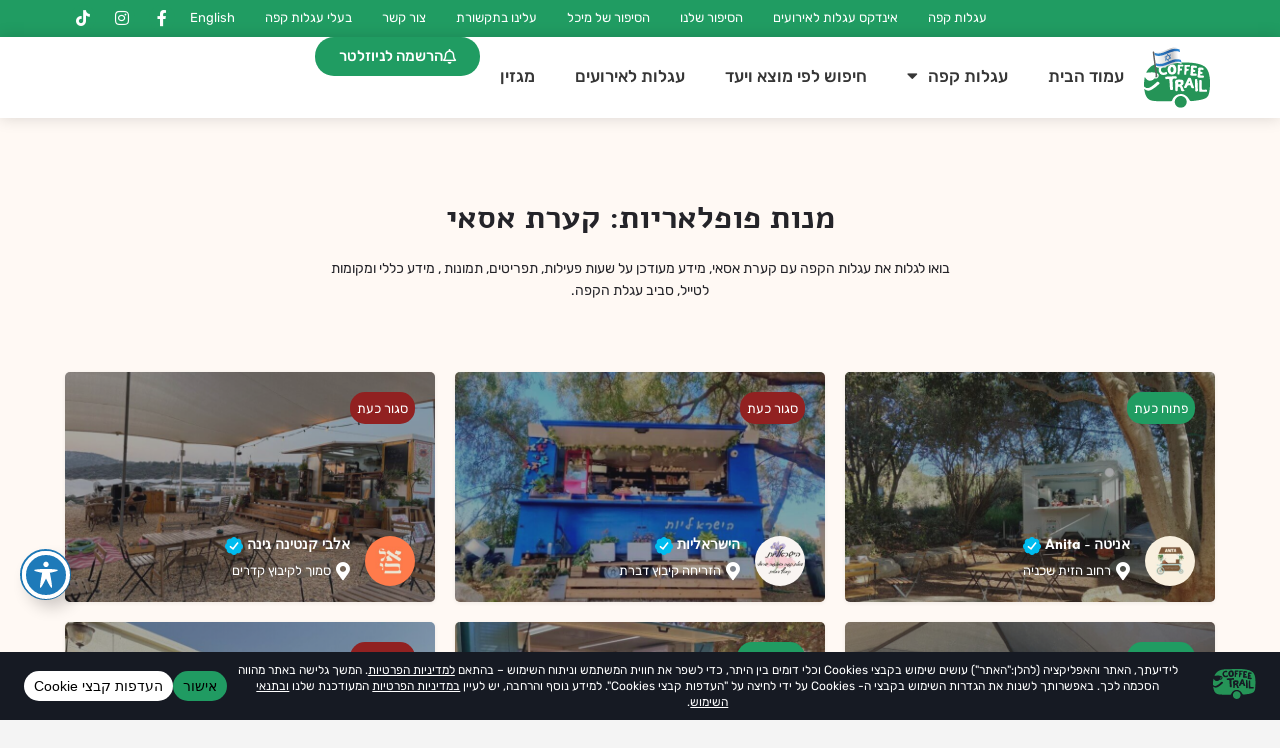

--- FILE ---
content_type: text/html; charset=UTF-8
request_url: https://coffeetrail.co.il/foodtype/acai/
body_size: 39502
content:
<!DOCTYPE html>
<html dir="rtl" lang="he-IL">
<head>
	<meta charset="UTF-8" />
	<meta name="viewport" content="width=device-width, initial-scale=1.0" />
	<link rel="pingback" href="https://coffeetrail.co.il/xmlrpc.php">

	<link rel="preload" as="font" href="https://bunny-wp-pullzone-znzm1vro0m.b-cdn.net/wp-content/themes/my-listing/assets/fonts/GlacialIndifference/Regular.otf" crossorigin><link rel="preload" as="font" href="https://bunny-wp-pullzone-znzm1vro0m.b-cdn.net/wp-content/themes/my-listing/assets/fonts/GlacialIndifference/Bold.otf" crossorigin><link rel="preload" as="font" href="https://bunny-wp-pullzone-znzm1vro0m.b-cdn.net/wp-content/themes/my-listing/assets/fonts/GlacialIndifference/Italic.otf" crossorigin><meta name='robots' content='index, follow, max-image-preview:large, max-snippet:-1, max-video-preview:-1' />

	<!-- This site is optimized with the Yoast SEO Premium plugin v26.1 (Yoast SEO v26.6) - https://yoast.com/wordpress/plugins/seo/ -->
	<title>עגלות קפה עם קערת אסאי - אסאי בול - מעודכן ל 2026- קופי טרייל</title>
	<meta name="description" content="בואו לגלות את עגלות הקפה עםקערת אסאי, אסאי בול, בצפון, בדרום בשרון ובמרכז מידע מעודכן על שעות פעילות, תפריטים, תמונות , מקומות לטייל סביב עגלות הקפה." />
	<link rel="canonical" href="https://coffeetrail.co.il/foodtype/acai/" />
	<link rel="next" href="https://coffeetrail.co.il/foodtype/acai/page/2/" />
	<meta property="og:locale" content="he_IL" />
	<meta property="og:type" content="article" />
	<meta property="og:title" content="קערת אסאי Archives" />
	<meta property="og:description" content="בואו לגלות את עגלות הקפה עםקערת אסאי, אסאי בול, בצפון, בדרום בשרון ובמרכז מידע מעודכן על שעות פעילות, תפריטים, תמונות , מקומות לטייל סביב עגלות הקפה." />
	<meta property="og:url" content="https://coffeetrail.co.il/foodtype/acai/" />
	<meta property="og:site_name" content="קופי טרייל" />
	<meta name="twitter:card" content="summary_large_image" />
	<!-- / Yoast SEO Premium plugin. -->


<link rel='dns-prefetch' href='//cdn.jsdelivr.net' />
<link rel='dns-prefetch' href='//www.googletagmanager.com' />
<link rel='dns-prefetch' href='//cdnjs.cloudflare.com' />
<link rel='dns-prefetch' href='//fonts.googleapis.com' />
<link rel='preconnect' href='https://bunny-wp-pullzone-znzm1vro0m.b-cdn.net' />
<script data-cfasync="false" data-wpfc-render="false">
		(function () {
			window.dataLayer = window.dataLayer || [];function gtag(){dataLayer.push(arguments);}

			// Set the developer ID.
			gtag('set', 'developer_id.dMmRkYz', true);

			// Set default consent state based on plugin settings.
			gtag('consent', 'default', {
				'ad_storage': 'denied',
				'analytics_storage': 'denied',
				'ad_user_data': 'denied',
				'ad_personalization': 'denied',
				'security_storage': 'granted',
				'functionality_storage': 'granted',
				'wait_for_update': 500,
			});
		})();
	</script><style id='wp-img-auto-sizes-contain-inline-css' type='text/css'>
img:is([sizes=auto i],[sizes^="auto," i]){contain-intrinsic-size:3000px 1500px}
/*# sourceURL=wp-img-auto-sizes-contain-inline-css */
</style>

<link rel='preload stylesheet' as='style' onload="this.onload=null;this.rel='stylesheet'" id='wp-block-library-rtl-css' href='https://coffeetrail.co.il/wp-includes/css/dist/block-library/style-rtl.min.css?ver=6.9' type='text/css' media='all' />
<style id='classic-theme-styles-inline-css' type='text/css'>
/*! This file is auto-generated */
.wp-block-button__link{color:#fff;background-color:#32373c;border-radius:9999px;box-shadow:none;text-decoration:none;padding:calc(.667em + 2px) calc(1.333em + 2px);font-size:1.125em}.wp-block-file__button{background:#32373c;color:#fff;text-decoration:none}
/*# sourceURL=/wp-includes/css/classic-themes.min.css */
</style>
<style id='global-styles-inline-css' type='text/css'>
:root{--wp--preset--aspect-ratio--square: 1;--wp--preset--aspect-ratio--4-3: 4/3;--wp--preset--aspect-ratio--3-4: 3/4;--wp--preset--aspect-ratio--3-2: 3/2;--wp--preset--aspect-ratio--2-3: 2/3;--wp--preset--aspect-ratio--16-9: 16/9;--wp--preset--aspect-ratio--9-16: 9/16;--wp--preset--color--black: #000000;--wp--preset--color--cyan-bluish-gray: #abb8c3;--wp--preset--color--white: #ffffff;--wp--preset--color--pale-pink: #f78da7;--wp--preset--color--vivid-red: #cf2e2e;--wp--preset--color--luminous-vivid-orange: #ff6900;--wp--preset--color--luminous-vivid-amber: #fcb900;--wp--preset--color--light-green-cyan: #7bdcb5;--wp--preset--color--vivid-green-cyan: #00d084;--wp--preset--color--pale-cyan-blue: #8ed1fc;--wp--preset--color--vivid-cyan-blue: #0693e3;--wp--preset--color--vivid-purple: #9b51e0;--wp--preset--gradient--vivid-cyan-blue-to-vivid-purple: linear-gradient(135deg,rgb(6,147,227) 0%,rgb(155,81,224) 100%);--wp--preset--gradient--light-green-cyan-to-vivid-green-cyan: linear-gradient(135deg,rgb(122,220,180) 0%,rgb(0,208,130) 100%);--wp--preset--gradient--luminous-vivid-amber-to-luminous-vivid-orange: linear-gradient(135deg,rgb(252,185,0) 0%,rgb(255,105,0) 100%);--wp--preset--gradient--luminous-vivid-orange-to-vivid-red: linear-gradient(135deg,rgb(255,105,0) 0%,rgb(207,46,46) 100%);--wp--preset--gradient--very-light-gray-to-cyan-bluish-gray: linear-gradient(135deg,rgb(238,238,238) 0%,rgb(169,184,195) 100%);--wp--preset--gradient--cool-to-warm-spectrum: linear-gradient(135deg,rgb(74,234,220) 0%,rgb(151,120,209) 20%,rgb(207,42,186) 40%,rgb(238,44,130) 60%,rgb(251,105,98) 80%,rgb(254,248,76) 100%);--wp--preset--gradient--blush-light-purple: linear-gradient(135deg,rgb(255,206,236) 0%,rgb(152,150,240) 100%);--wp--preset--gradient--blush-bordeaux: linear-gradient(135deg,rgb(254,205,165) 0%,rgb(254,45,45) 50%,rgb(107,0,62) 100%);--wp--preset--gradient--luminous-dusk: linear-gradient(135deg,rgb(255,203,112) 0%,rgb(199,81,192) 50%,rgb(65,88,208) 100%);--wp--preset--gradient--pale-ocean: linear-gradient(135deg,rgb(255,245,203) 0%,rgb(182,227,212) 50%,rgb(51,167,181) 100%);--wp--preset--gradient--electric-grass: linear-gradient(135deg,rgb(202,248,128) 0%,rgb(113,206,126) 100%);--wp--preset--gradient--midnight: linear-gradient(135deg,rgb(2,3,129) 0%,rgb(40,116,252) 100%);--wp--preset--font-size--small: 13px;--wp--preset--font-size--medium: 20px;--wp--preset--font-size--large: 36px;--wp--preset--font-size--x-large: 42px;--wp--preset--spacing--20: 0.44rem;--wp--preset--spacing--30: 0.67rem;--wp--preset--spacing--40: 1rem;--wp--preset--spacing--50: 1.5rem;--wp--preset--spacing--60: 2.25rem;--wp--preset--spacing--70: 3.38rem;--wp--preset--spacing--80: 5.06rem;--wp--preset--shadow--natural: 6px 6px 9px rgba(0, 0, 0, 0.2);--wp--preset--shadow--deep: 12px 12px 50px rgba(0, 0, 0, 0.4);--wp--preset--shadow--sharp: 6px 6px 0px rgba(0, 0, 0, 0.2);--wp--preset--shadow--outlined: 6px 6px 0px -3px rgb(255, 255, 255), 6px 6px rgb(0, 0, 0);--wp--preset--shadow--crisp: 6px 6px 0px rgb(0, 0, 0);}:where(.is-layout-flex){gap: 0.5em;}:where(.is-layout-grid){gap: 0.5em;}body .is-layout-flex{display: flex;}.is-layout-flex{flex-wrap: wrap;align-items: center;}.is-layout-flex > :is(*, div){margin: 0;}body .is-layout-grid{display: grid;}.is-layout-grid > :is(*, div){margin: 0;}:where(.wp-block-columns.is-layout-flex){gap: 2em;}:where(.wp-block-columns.is-layout-grid){gap: 2em;}:where(.wp-block-post-template.is-layout-flex){gap: 1.25em;}:where(.wp-block-post-template.is-layout-grid){gap: 1.25em;}.has-black-color{color: var(--wp--preset--color--black) !important;}.has-cyan-bluish-gray-color{color: var(--wp--preset--color--cyan-bluish-gray) !important;}.has-white-color{color: var(--wp--preset--color--white) !important;}.has-pale-pink-color{color: var(--wp--preset--color--pale-pink) !important;}.has-vivid-red-color{color: var(--wp--preset--color--vivid-red) !important;}.has-luminous-vivid-orange-color{color: var(--wp--preset--color--luminous-vivid-orange) !important;}.has-luminous-vivid-amber-color{color: var(--wp--preset--color--luminous-vivid-amber) !important;}.has-light-green-cyan-color{color: var(--wp--preset--color--light-green-cyan) !important;}.has-vivid-green-cyan-color{color: var(--wp--preset--color--vivid-green-cyan) !important;}.has-pale-cyan-blue-color{color: var(--wp--preset--color--pale-cyan-blue) !important;}.has-vivid-cyan-blue-color{color: var(--wp--preset--color--vivid-cyan-blue) !important;}.has-vivid-purple-color{color: var(--wp--preset--color--vivid-purple) !important;}.has-black-background-color{background-color: var(--wp--preset--color--black) !important;}.has-cyan-bluish-gray-background-color{background-color: var(--wp--preset--color--cyan-bluish-gray) !important;}.has-white-background-color{background-color: var(--wp--preset--color--white) !important;}.has-pale-pink-background-color{background-color: var(--wp--preset--color--pale-pink) !important;}.has-vivid-red-background-color{background-color: var(--wp--preset--color--vivid-red) !important;}.has-luminous-vivid-orange-background-color{background-color: var(--wp--preset--color--luminous-vivid-orange) !important;}.has-luminous-vivid-amber-background-color{background-color: var(--wp--preset--color--luminous-vivid-amber) !important;}.has-light-green-cyan-background-color{background-color: var(--wp--preset--color--light-green-cyan) !important;}.has-vivid-green-cyan-background-color{background-color: var(--wp--preset--color--vivid-green-cyan) !important;}.has-pale-cyan-blue-background-color{background-color: var(--wp--preset--color--pale-cyan-blue) !important;}.has-vivid-cyan-blue-background-color{background-color: var(--wp--preset--color--vivid-cyan-blue) !important;}.has-vivid-purple-background-color{background-color: var(--wp--preset--color--vivid-purple) !important;}.has-black-border-color{border-color: var(--wp--preset--color--black) !important;}.has-cyan-bluish-gray-border-color{border-color: var(--wp--preset--color--cyan-bluish-gray) !important;}.has-white-border-color{border-color: var(--wp--preset--color--white) !important;}.has-pale-pink-border-color{border-color: var(--wp--preset--color--pale-pink) !important;}.has-vivid-red-border-color{border-color: var(--wp--preset--color--vivid-red) !important;}.has-luminous-vivid-orange-border-color{border-color: var(--wp--preset--color--luminous-vivid-orange) !important;}.has-luminous-vivid-amber-border-color{border-color: var(--wp--preset--color--luminous-vivid-amber) !important;}.has-light-green-cyan-border-color{border-color: var(--wp--preset--color--light-green-cyan) !important;}.has-vivid-green-cyan-border-color{border-color: var(--wp--preset--color--vivid-green-cyan) !important;}.has-pale-cyan-blue-border-color{border-color: var(--wp--preset--color--pale-cyan-blue) !important;}.has-vivid-cyan-blue-border-color{border-color: var(--wp--preset--color--vivid-cyan-blue) !important;}.has-vivid-purple-border-color{border-color: var(--wp--preset--color--vivid-purple) !important;}.has-vivid-cyan-blue-to-vivid-purple-gradient-background{background: var(--wp--preset--gradient--vivid-cyan-blue-to-vivid-purple) !important;}.has-light-green-cyan-to-vivid-green-cyan-gradient-background{background: var(--wp--preset--gradient--light-green-cyan-to-vivid-green-cyan) !important;}.has-luminous-vivid-amber-to-luminous-vivid-orange-gradient-background{background: var(--wp--preset--gradient--luminous-vivid-amber-to-luminous-vivid-orange) !important;}.has-luminous-vivid-orange-to-vivid-red-gradient-background{background: var(--wp--preset--gradient--luminous-vivid-orange-to-vivid-red) !important;}.has-very-light-gray-to-cyan-bluish-gray-gradient-background{background: var(--wp--preset--gradient--very-light-gray-to-cyan-bluish-gray) !important;}.has-cool-to-warm-spectrum-gradient-background{background: var(--wp--preset--gradient--cool-to-warm-spectrum) !important;}.has-blush-light-purple-gradient-background{background: var(--wp--preset--gradient--blush-light-purple) !important;}.has-blush-bordeaux-gradient-background{background: var(--wp--preset--gradient--blush-bordeaux) !important;}.has-luminous-dusk-gradient-background{background: var(--wp--preset--gradient--luminous-dusk) !important;}.has-pale-ocean-gradient-background{background: var(--wp--preset--gradient--pale-ocean) !important;}.has-electric-grass-gradient-background{background: var(--wp--preset--gradient--electric-grass) !important;}.has-midnight-gradient-background{background: var(--wp--preset--gradient--midnight) !important;}.has-small-font-size{font-size: var(--wp--preset--font-size--small) !important;}.has-medium-font-size{font-size: var(--wp--preset--font-size--medium) !important;}.has-large-font-size{font-size: var(--wp--preset--font-size--large) !important;}.has-x-large-font-size{font-size: var(--wp--preset--font-size--x-large) !important;}
:where(.wp-block-post-template.is-layout-flex){gap: 1.25em;}:where(.wp-block-post-template.is-layout-grid){gap: 1.25em;}
:where(.wp-block-term-template.is-layout-flex){gap: 1.25em;}:where(.wp-block-term-template.is-layout-grid){gap: 1.25em;}
:where(.wp-block-columns.is-layout-flex){gap: 2em;}:where(.wp-block-columns.is-layout-grid){gap: 2em;}
:root :where(.wp-block-pullquote){font-size: 1.5em;line-height: 1.6;}
/*# sourceURL=global-styles-inline-css */
</style>
<link rel='stylesheet' id='swiper-ct-style-css' href='https://cdn.jsdelivr.net/npm/swiper@11/swiper-bundle.min.css?ver=8.0.7' type='text/css' media='all' />
<link rel='stylesheet' id='coffeetrail-statistics-display-css-css' href='https://coffeetrail.co.il/wp-content/plugins/Coffeetrail-Statistics-Display/assets/css/statistics-display.css?ver=1765009906' type='text/css' media='all' />
<link rel='stylesheet' id='acwp-main-css-css' href='https://coffeetrail.co.il/wp-content/plugins/accessible-poetry/assets/css/main.css?ver=6.9' type='text/css' media='all' />
<link rel='stylesheet' id='acwp-mdi-css' href='https://fonts.googleapis.com/icon?family=Material+Icons&#038;ver=6.9' type='text/css' media='all' />
<link rel='stylesheet' id='contact-form-7-css' href='https://coffeetrail.co.il/wp-content/plugins/contact-form-7/includes/css/styles.css?ver=6.1.4' type='text/css' media='all' />
<link rel='stylesheet' id='contact-form-7-rtl-css' href='https://coffeetrail.co.il/wp-content/plugins/contact-form-7/includes/css/styles-rtl.css?ver=6.1.4' type='text/css' media='all' />
<style id='woocommerce-inline-inline-css' type='text/css'>
.woocommerce form .form-row .required { visibility: visible; }
/*# sourceURL=woocommerce-inline-inline-css */
</style>
<link rel='stylesheet' id='brands-styles-css' href='https://coffeetrail.co.il/wp-content/plugins/woocommerce/assets/css/brands.css?ver=10.2.3' type='text/css' media='all' />
<link rel='stylesheet' id='elementor-icons-css' href='https://coffeetrail.co.il/wp-content/plugins/elementor/assets/lib/eicons/css/elementor-icons.min.css?ver=5.45.0' type='text/css' media='all' />
<link rel='stylesheet' id='elementor-frontend-css' href='https://coffeetrail.co.il/wp-content/plugins/elementor/assets/css/frontend.min.css?ver=3.34.0' type='text/css' media='all' />
<link rel='stylesheet' id='elementor-post-5-css' href='https://coffeetrail.co.il/wp-content/uploads/elementor/css/post-5.css?ver=1769178597' type='text/css' media='all' />
<link rel='stylesheet' id='font-awesome-5-all-css' href='https://coffeetrail.co.il/wp-content/plugins/elementor/assets/lib/font-awesome/css/all.min.css?ver=3.34.0' type='text/css' media='all' />
<link rel='stylesheet' id='font-awesome-4-shim-css' href='https://coffeetrail.co.il/wp-content/plugins/elementor/assets/lib/font-awesome/css/v4-shims.min.css?ver=3.34.0' type='text/css' media='all' />
<link rel='stylesheet' id='widget-nav-menu-css' href='https://coffeetrail.co.il/wp-content/plugins/elementor-pro/assets/css/widget-nav-menu-rtl.min.css?ver=3.32.2' type='text/css' media='all' />
<link rel='stylesheet' id='widget-social-icons-css' href='https://coffeetrail.co.il/wp-content/plugins/elementor/assets/css/widget-social-icons-rtl.min.css?ver=3.34.0' type='text/css' media='all' />
<link rel='stylesheet' id='e-apple-webkit-css' href='https://coffeetrail.co.il/wp-content/plugins/elementor/assets/css/conditionals/apple-webkit.min.css?ver=3.34.0' type='text/css' media='all' />
<link rel='stylesheet' id='widget-image-css' href='https://coffeetrail.co.il/wp-content/plugins/elementor/assets/css/widget-image-rtl.min.css?ver=3.34.0' type='text/css' media='all' />
<link rel='stylesheet' id='e-sticky-css' href='https://coffeetrail.co.il/wp-content/plugins/elementor-pro/assets/css/modules/sticky.min.css?ver=3.32.2' type='text/css' media='all' />
<link rel='stylesheet' id='widget-heading-css' href='https://coffeetrail.co.il/wp-content/plugins/elementor/assets/css/widget-heading-rtl.min.css?ver=3.34.0' type='text/css' media='all' />
<link rel='stylesheet' id='widget-form-css' href='https://coffeetrail.co.il/wp-content/plugins/elementor-pro/assets/css/widget-form-rtl.min.css?ver=3.32.2' type='text/css' media='all' />
<link rel='stylesheet' id='widget-lottie-css' href='https://coffeetrail.co.il/wp-content/plugins/elementor-pro/assets/css/widget-lottie-rtl.min.css?ver=3.32.2' type='text/css' media='all' />
<link rel='stylesheet' id='e-animation-fadeInUp-css' href='https://coffeetrail.co.il/wp-content/plugins/elementor/assets/lib/animations/styles/fadeInUp.min.css?ver=3.34.0' type='text/css' media='all' />
<link rel='stylesheet' id='e-popup-css' href='https://coffeetrail.co.il/wp-content/plugins/elementor-pro/assets/css/conditionals/popup.min.css?ver=3.32.2' type='text/css' media='all' />
<link rel='stylesheet' id='elementor-post-479-css' href='https://coffeetrail.co.il/wp-content/uploads/elementor/css/post-479.css?ver=1769178597' type='text/css' media='all' />
<link rel='stylesheet' id='elementor-post-720-css' href='https://coffeetrail.co.il/wp-content/uploads/elementor/css/post-720.css?ver=1769178603' type='text/css' media='all' />
<link rel='stylesheet' id='elementor-post-11383-css' href='https://coffeetrail.co.il/wp-content/uploads/elementor/css/post-11383.css?ver=1769178597' type='text/css' media='all' />
<link rel='stylesheet' id='shiftnav-css' href='https://coffeetrail.co.il/wp-content/plugins/shiftnav-pro/pro/assets/css/shiftnav.min.css?ver=1.8.2' type='text/css' media='all' />
<link rel='stylesheet' id='mylisting-mapbox-css' href='https://coffeetrail.co.il/wp-content/themes/my-listing/assets/dist/maps/mapbox/mapbox-rtl.css?ver=2.13' type='text/css' media='all' />
<link rel='stylesheet' id='mylisting-openstreetmap-css' href='https://coffeetrail.co.il/wp-content/themes/my-listing/assets/dist/maps/openstreetmap/openstreetmap-rtl.css?ver=2.13' type='text/css' media='all' />
<link rel='preload stylesheet' as='style' onload="this.onload=null;this.rel='stylesheet'" id='mylisting-icons-css' href='https://coffeetrail.co.il/wp-content/themes/my-listing/assets/dist/icons-rtl.css?ver=2.13' type='text/css' media='all' />
<link rel='stylesheet' id='mylisting-material-icons-css' href='https://fonts.googleapis.com/icon?family=Material+Icons&#038;display=swap&#038;ver=6.9' type='text/css' media='all' />
<link rel='stylesheet' id='mylisting-select2-css' href='https://coffeetrail.co.il/wp-content/themes/my-listing/assets/vendor/select2/select2.css?ver=4.0.13' type='text/css' media='all' />
<link rel='stylesheet' id='mylisting-vendor-css' href='https://coffeetrail.co.il/wp-content/themes/my-listing/assets/dist/vendor-rtl.css?ver=2.13' type='text/css' media='all' />
<link rel='stylesheet' id='mylisting-frontend-css' href='https://coffeetrail.co.il/wp-content/themes/my-listing/assets/dist/frontend-rtl.css?ver=2.13' type='text/css' media='all' />
<link rel='stylesheet' id='ml-max-w-1200-css' href='https://coffeetrail.co.il/wp-content/themes/my-listing/assets/dist/max-width-1200-rtl.css?ver=2.13' type='text/css' media='(max-width: 1200px)' />
<link rel='stylesheet' id='ml-max-w-992-css' href='https://coffeetrail.co.il/wp-content/themes/my-listing/assets/dist/max-width-992-rtl.css?ver=2.13' type='text/css' media='(max-width: 992px)' />
<link rel='stylesheet' id='ml-max-w-768-css' href='https://coffeetrail.co.il/wp-content/themes/my-listing/assets/dist/max-width-768-rtl.css?ver=2.13' type='text/css' media='(max-width: 768px)' />
<link rel='stylesheet' id='ml-max-w-600-css' href='https://coffeetrail.co.il/wp-content/themes/my-listing/assets/dist/max-width-600-rtl.css?ver=2.13' type='text/css' media='(max-width: 600px)' />
<link rel='stylesheet' id='ml-max-w-480-css' href='https://coffeetrail.co.il/wp-content/themes/my-listing/assets/dist/max-width-480-rtl.css?ver=2.13' type='text/css' media='(max-width: 480px)' />
<link rel='stylesheet' id='ml-max-w-320-css' href='https://coffeetrail.co.il/wp-content/themes/my-listing/assets/dist/max-width-320-rtl.css?ver=2.13' type='text/css' media='(max-width: 320px)' />
<link rel='stylesheet' id='ml-min-w-993-css' href='https://coffeetrail.co.il/wp-content/themes/my-listing/assets/dist/min-width-993-rtl.css?ver=2.13' type='text/css' media='(min-width: 993px)' />
<link rel='stylesheet' id='ml-min-w-1201-css' href='https://coffeetrail.co.il/wp-content/themes/my-listing/assets/dist/min-width-1201-rtl.css?ver=2.13' type='text/css' media='(min-width: 1201px)' />
<link rel='stylesheet' id='wc-general-style-css' href='https://coffeetrail.co.il/wp-content/themes/my-listing/assets/dist/wc-general-style-rtl.css?ver=2.13' type='text/css' media='all' />
<link rel='stylesheet' id='theme-styles-default-css' href='https://coffeetrail.co.il/wp-content/themes/my-listing/style.css?ver=6.9' type='text/css' media='all' />
<style id='theme-styles-default-inline-css' type='text/css'>
:root{--e-global-typography-primary-font-family: GlacialIndifference;--e-global-typography-secondary-font-family: GlacialIndifference;--e-global-typography-text-font-family: GlacialIndifference;--e-global-typography-accent-font-family: GlacialIndifference;}
/*# sourceURL=theme-styles-default-inline-css */
</style>
<link rel='stylesheet' id='mylisting-default-fonts-css' href='https://coffeetrail.co.il/wp-content/themes/my-listing/assets/dist/default-fonts-rtl.css?ver=2.13' type='text/css' media='all' />
<link rel='stylesheet' id='shiftnav-font-awesome-css' href='https://coffeetrail.co.il/wp-content/plugins/shiftnav-pro/assets/css/fontawesome/css/font-awesome.min.css?ver=1.8.2' type='text/css' media='all' />
<link rel='stylesheet' id='child-style-css' href='https://coffeetrail.co.il/wp-content/themes/my-listing-child/style.css?ver=6.9' type='text/css' media='all' />
<link rel='stylesheet' id='mylisting-rtl-css' href='https://coffeetrail.co.il/wp-content/themes/my-listing/rtl.css?ver=1.1' type='text/css' media='all' />
<link rel='stylesheet' id='mylisting-dynamic-styles-css' href='https://coffeetrail.co.il/wp-content/uploads/mylisting-dynamic-styles.css?ver=1769201424' type='text/css' media='all' />
<link rel='stylesheet' id='elementor-gf-local-rubik-css' href='https://coffeetrail.co.il/wp-content/uploads/elementor/google-fonts/css/rubik.css?ver=1747585763' type='text/css' media='all' />
<link rel='stylesheet' id='elementor-gf-local-alef-css' href='https://coffeetrail.co.il/wp-content/uploads/elementor/google-fonts/css/alef.css?ver=1747585751' type='text/css' media='all' />
<link rel='stylesheet' id='elementor-icons-shared-0-css' href='https://coffeetrail.co.il/wp-content/plugins/elementor/assets/lib/font-awesome/css/fontawesome.min.css?ver=5.15.3' type='text/css' media='all' />
<link rel='stylesheet' id='elementor-icons-fa-solid-css' href='https://coffeetrail.co.il/wp-content/plugins/elementor/assets/lib/font-awesome/css/solid.min.css?ver=5.15.3' type='text/css' media='all' />
<link rel='stylesheet' id='elementor-icons-fa-brands-css' href='https://coffeetrail.co.il/wp-content/plugins/elementor/assets/lib/font-awesome/css/brands.min.css?ver=5.15.3' type='text/css' media='all' />
<link rel='stylesheet' id='elementor-icons-fa-regular-css' href='https://coffeetrail.co.il/wp-content/plugins/elementor/assets/lib/font-awesome/css/regular.min.css?ver=5.15.3' type='text/css' media='all' />
<script type="text/javascript" src="https://coffeetrail.co.il/wp-includes/js/jquery/jquery.min.js?ver=3.7.1" id="jquery-core-js"></script>
<script type="text/javascript" id="jquery-js-after">
/* <![CDATA[ */

					function optimocha_getCookie(name) {
						var v = document.cookie.match("(^|;) ?" + name + "=([^;]*)(;|$)");
						return v ? v[2] : null;
					}

					function optimocha_check_wc_cart_script() {
					var cart_src = "https://coffeetrail.co.il/wp-content/plugins/woocommerce/assets/js/frontend/cart-fragments.min.js";
					var script_id = "optimocha_loaded_wc_cart_fragments";

						if( document.getElementById(script_id) !== null ) {
							return false;
						}

						if( optimocha_getCookie("woocommerce_cart_hash") ) {
							var script = document.createElement("script");
							script.id = script_id;
							script.src = cart_src;
							script.async = true;
							document.head.appendChild(script);
						}
					}

					optimocha_check_wc_cart_script();
					document.addEventListener("click", function(){setTimeout(optimocha_check_wc_cart_script,1000);});
					
//# sourceURL=jquery-js-after
/* ]]> */
</script>
<script type="text/javascript" id="cts-single-coffeecart-page-js-extra">
/* <![CDATA[ */
var ctsVars = {"ajaxurl":"https://coffeetrail.co.il/wp-admin/admin-ajax.php","nonce":"ec8b471059","cart_id":"19062"};
//# sourceURL=cts-single-coffeecart-page-js-extra
/* ]]> */
</script>
<script type="text/javascript" src="https://coffeetrail.co.il/wp-content/plugins/ct-statistics/assets/js/log-events-single-cart-page.js?ver=1768729548" id="cts-single-coffeecart-page-js"></script>
<script type="text/javascript" src="https://coffeetrail.co.il/wp-content/plugins/elementor/assets/lib/font-awesome/js/v4-shims.min.js?ver=3.34.0" id="font-awesome-4-shim-js"></script>

<!-- Google tag (gtag.js) snippet added by Site Kit -->
<!-- Google Analytics snippet added by Site Kit -->
<script type="text/javascript" src="https://www.googletagmanager.com/gtag/js?id=G-KQ0VVC56R8" id="google_gtagjs-js" async></script>
<script type="text/javascript" id="google_gtagjs-js-after">
/* <![CDATA[ */
window.dataLayer = window.dataLayer || [];function gtag(){dataLayer.push(arguments);}
gtag("set","linker",{"domains":["coffeetrail.co.il"]});
gtag("js", new Date());
gtag("set", "developer_id.dZTNiMT", true);
gtag("config", "G-KQ0VVC56R8");
//# sourceURL=google_gtagjs-js-after
/* ]]> */
</script>
<meta name="generator" content="Site Kit by Google 1.168.0" />
		<!-- ShiftNav CSS
	================================================================ -->
		<style type="text/css" id="shiftnav-dynamic-css">
			
/** ShiftNav Custom Menu Styles (Customizer) **/
/* togglebar */
#shiftnav-toggle-main { background:#ffffff; color:#444444; font-size:20px !important; }
/* shiftnav-main */
.shiftnav.shiftnav-shiftnav-main { background:#ffffff; color:#353535; }
.shiftnav.shiftnav-shiftnav-main .shiftnav-site-title { color:#353535; }
.shiftnav.shiftnav-shiftnav-main ul.shiftnav-menu li.menu-item > .shiftnav-target { color:#353535; font-size:16px; font-weight:normal; padding:10px; text-shadow:none; }
.shiftnav.shiftnav-shiftnav-main ul.shiftnav-menu li.menu-item.shiftnav-active > .shiftnav-target, .shiftnav.shiftnav-shiftnav-main ul.shiftnav-menu li.menu-item.shiftnav-in-transition > .shiftnav-target, .shiftnav.shiftnav-shiftnav-main ul.shiftnav-menu.shiftnav-active-on-hover li.menu-item > .shiftnav-target:hover, .shiftnav.shiftnav-shiftnav-main ul.shiftnav-menu.shiftnav-active-highlight li.menu-item > .shiftnav-target:active { background:#f4f4f4; color:#209b62; }
.shiftnav.shiftnav-shiftnav-main ul.shiftnav-menu li.menu-item.current-menu-item > .shiftnav-target, .shiftnav.shiftnav-shiftnav-main ul.shiftnav-menu li.menu-item ul.sub-menu .current-menu-item > .shiftnav-target, .shiftnav.shiftnav-shiftnav-main ul.shiftnav-menu > li.shiftnav-sub-accordion.current-menu-ancestor > .shiftnav-target, .shiftnav.shiftnav-shiftnav-main ul.shiftnav-menu > li.shiftnav-sub-shift.current-menu-ancestor > .shiftnav-target { background:#f4f4f4; color:#209b62; }
.shiftnav.shiftnav-shiftnav-main ul.shiftnav-menu li.menu-item.shiftnav-highlight > .shiftnav-target, .shiftnav.shiftnav-shiftnav-main ul.shiftnav-menu li.menu-item ul.sub-menu .shiftnav-highlight > .shiftnav-target { background:#f4f4f4; color:#209b62; }
.shiftnav.shiftnav-shiftnav-main ul.shiftnav-menu li.menu-item > .shiftnav-target, .shiftnav.shiftnav-shiftnav-main ul.shiftnav-menu li.menu-item > .shiftnav-submenu-activation { border:none; }
.shiftnav.shiftnav-shiftnav-main ul.shiftnav-menu li.menu-item > .shiftnav-submenu-activation { color:#209b62; }
.shiftnav.shiftnav-shiftnav-main, .shiftnav.shiftnav-shiftnav-main .shiftnav-menu-item, .shiftnav.shiftnav-shiftnav-main .shiftnav-menu-item .shiftnav-target { font-family:Rubik; }

/* Status: Loaded from Transient */
		</style>
		<!-- end ShiftNav CSS -->

	<script type="text/javascript">var MyListing = {"Helpers":{},"Handlers":{},"MapConfig":{"ClusterSize":35,"GeocodingType":"mapbox","AccessToken":"pk.eyJ1IjoibWljaGFsMTk3OSIsImEiOiJjbGE1NWIxbzIwM2ljM3FxenVpajBzZDB0In0.hTds49Ou1U0u739Jogb6_w","Language":false,"TypeRestrictions":[],"CountryRestrictions":[]}};</script><script type="text/javascript">var CASE27 = {"ajax_url":"https:\/\/coffeetrail.co.il\/wp-admin\/admin-ajax.php","login_url":"https:\/\/coffeetrail.co.il\/my-account\/","register_url":"https:\/\/coffeetrail.co.il\/my-account\/?register","mylisting_ajax_url":"\/?mylisting-ajax=1","theme_folder":"https:\/\/bunny-wp-pullzone-znzm1vro0m.b-cdn.net\/wp-content\/themes\/my-listing","theme_version":"2.13","env":"production","ajax_nonce":"fa3d0154cc","l10n":{"selectOption":"Select an option","errorLoading":"The results could not be loaded.","removeAllItems":"Remove all items","loadingMore":"Loading more results\u2026","noResults":"No results found","searching":"\u05de\u05d7\u05e4\u05e9...","datepicker":{"format":"DD MMMM, YY","timeFormat":"h:mm A","dateTimeFormat":"DD MMMM, YY, h:mm A","timePicker24Hour":false,"firstDay":1,"applyLabel":"Apply","cancelLabel":"Cancel","customRangeLabel":"Custom Range","daysOfWeek":["Su","Mo","Tu","We","Th","Fr","Sa"],"monthNames":["January","February","March","April","May","June","July","August","September","October","November","December"]},"irreversible_action":"This is an irreversible action. Proceed anyway?","delete_listing_confirm":"\u05d0\u05ea\u05d4 \u05d1\u05d8\u05d5\u05d7 \u05e9\u05d1\u05e8\u05e6\u05d5\u05e0\u05da \u05dc\u05de\u05d7\u05d5\u05e7 \u05d0\u05ea \u05d4\u05e2\u05d2\u05dc\u05d4?","copied_to_clipboard":"\u05d4\u05d5\u05e2\u05ea\u05e7!","nearby_listings_location_required":"\u05d4\u05d6\u05df \u05db\u05ea\u05d5\u05d1\u05ea \u05d5\u05de\u05e6\u05d0 \u05e2\u05d2\u05dc\u05d4 \u05d1\u05e1\u05d1\u05d9\u05d1\u05ea\u05d4","nearby_listings_retrieving_location":"\u05de\u05d0\u05d7\u05d6\u05e8 \u05de\u05d9\u05e7\u05d5\u05dd","nearby_listings_searching":"\u05de\u05d7\u05e4\u05e9 \u05e2\u05d1\u05d5\u05e8 \u05e2\u05d2\u05dc\u05d5\u05ea \u05e7\u05e8\u05d5\u05d1\u05d5\u05ea","geolocation_failed":"\u05d0\u05e0\u05d0 \u05d0\u05e4\u05e9\u05e8\u05d5 \u05d2\u05d9\u05e9\u05d4 \u05dc\u05de\u05d9\u05e7\u05d5\u05dd \u05db\u05d3\u05d9 \u05dc\u05e2\u05e9\u05d5\u05ea \u05e9\u05d9\u05de\u05d5\u05e9 \u05d1\u05e7\u05e8\u05d5\u05d1\u05d9\u05dd \u05d1\u05d9\u05d5\u05ea\u05e8","something_went_wrong":"Something went wrong.","all_in_category":"\u05d0\u05d6\u05d5\u05e8 \u05d4%s, \u05e0\u05d9\u05ea\u05df \u05dc\u05d1\u05d7\u05d5\u05e8 \u05ea\u05ea \u05d0\u05d6\u05d5\u05e8","invalid_file_type":"\u05e7\u05d5\u05d1\u05e5 \u05dc\u05d0 \u05e0\u05ea\u05de\u05da, \u05d4\u05e7\u05d1\u05e6\u05d9\u05dd \u05d4\u05e0\u05ea\u05de\u05db\u05d9\u05dd \u05d4\u05d9\u05e0\u05dd:","file_limit_exceeded":"\u05e1\u05d9\u05d9\u05de\u05ea \u05d0\u05ea \u05de\u05db\u05e1\u05ea \u05d4\u05e7\u05d1\u05e6\u05d9\u05dd \u05d4\u05e0\u05d9\u05ea\u05e0\u05d9\u05dd \u05dc\u05d4\u05e2\u05dc\u05d0\u05d4 (%d).","file_size_limit":"\u05d4\u05e7\u05d5\u05d1\u05e5  (%s) \u05d2\u05d3\u05d5\u05dc \u05de\u05d3\u05d9 (\u05d2\u05d5\u05d3\u05dc \u05e7\u05d5\u05d1\u05e5 \u05de\u05e7\u05e1\u05d9\u05de\u05dc\u05d9 (%d).","terms_limit":"You can select a maximum of %s item(s) for this field.","input_too_short":"Field value can't be shorter than %d characters.","input_too_long":"Field value can't be longer than %d characters.","recaptcha_config_error":"reCAPTCHA could not be loaded. Please check your internet connection or contact the site administrator if the problem persists."},"woocommerce":[],"map_provider":"free-map","google_btn_local":"he_IL","caption1":"alt","caption2":"false","close_on_scroll":"1","recaptcha_type":"v2","recaptcha_key":"","select2_keep_open_multi":"1","tile_url":"","tile_options":[],"js_field_html_img":"<div class=\"uploaded-file uploaded-image review-gallery-image job-manager-uploaded-file\">\t<span class=\"uploaded-file-preview\">\t\t\t\t\t<span class=\"job-manager-uploaded-file-preview\">\t\t\t\t<img alt=\"Uploaded file\" src=\"\">\t\t\t<\/span>\t\t\t\t<a href=\"#\" class=\"remove-uploaded-file review-gallery-image-remove job-manager-remove-uploaded-file\"><i class=\"mi delete\"><\/i><\/a>\t<\/span>\t<input type=\"hidden\" class=\"input-text\" name=\"\" value=\"b64:\"><\/div>","js_field_html":"<div class=\"uploaded-file  review-gallery-image job-manager-uploaded-file\">\t<span class=\"uploaded-file-preview\">\t\t\t\t\t<span class=\"job-manager-uploaded-file-name\">\t\t\t\t<i class=\"mi insert_drive_file uploaded-file-icon\"><\/i>\t\t\t\t<code><\/code>\t\t\t<\/span>\t\t\t\t<a href=\"#\" class=\"remove-uploaded-file review-gallery-image-remove job-manager-remove-uploaded-file\"><i class=\"mi delete\"><\/i><\/a>\t<\/span>\t<input type=\"hidden\" class=\"input-text\" name=\"\" value=\"b64:\"><\/div>"};</script>	<noscript><style>.woocommerce-product-gallery{ opacity: 1 !important; }</style></noscript>
	<meta name="generator" content="Elementor 3.34.0; features: additional_custom_breakpoints; settings: css_print_method-external, google_font-enabled, font_display-auto">
<!-- Google Tag Manager -->
<script>(function(w,d,s,l,i){w[l]=w[l]||[];w[l].push({'gtm.start':
new Date().getTime(),event:'gtm.js'});var f=d.getElementsByTagName(s)[0],
j=d.createElement(s),dl=l!='dataLayer'?'&l='+l:'';j.async=true;j.src=
'https://www.googletagmanager.com/gtm.js?id='+i+dl;f.parentNode.insertBefore(j,f);
})(window,document,'script','dataLayer','GTM-TMZGLHXG');</script>
<!-- End Google Tag Manager -->
<script async src="https://pagead2.googlesyndication.com/pagead/js/adsbygoogle.js?client=ca-pub-6246965941407790"
     crossorigin="anonymous"></script>
<meta name="viewport" content="width=device-width, initial-scale=1, maximum-scale=1">
<style type="text/css">.recentcomments a{display:inline !important;padding:0 !important;margin:0 !important;}</style>			<style>
				.e-con.e-parent:nth-of-type(n+4):not(.e-lazyloaded):not(.e-no-lazyload),
				.e-con.e-parent:nth-of-type(n+4):not(.e-lazyloaded):not(.e-no-lazyload) * {
					background-image: none !important;
				}
				@media screen and (max-height: 1024px) {
					.e-con.e-parent:nth-of-type(n+3):not(.e-lazyloaded):not(.e-no-lazyload),
					.e-con.e-parent:nth-of-type(n+3):not(.e-lazyloaded):not(.e-no-lazyload) * {
						background-image: none !important;
					}
				}
				@media screen and (max-height: 640px) {
					.e-con.e-parent:nth-of-type(n+2):not(.e-lazyloaded):not(.e-no-lazyload),
					.e-con.e-parent:nth-of-type(n+2):not(.e-lazyloaded):not(.e-no-lazyload) * {
						background-image: none !important;
					}
				}
			</style>
			<style class="wpcode-css-snippet">/* Favorite button - hidden by default */                                                                                                                                                                                                                                      
  #wph-favorite-button {                                                                                                                                                                                                                                                         
    display: none;                                                                                                                                                                                                                                                               
    cursor: pointer;                                                                                                                                                                                                                                                             
    transition: all 0.3s ease;                                                                                                                                                                                                                                                   
  }                                                                                                                                                                                                                                                                              
                                                                                                                                                                                                                                                                                 
  body.flutter-app #wph-favorite-button {                                                                                                                                                                                                                                        
    display: inline-flex;                                                                                                                                                                                                                                                        
  }                                                                                                                                                                                                                                                                              
                                                                                                                                                                                                                                                                                 
  /* Empty heart (not favorited) - outline green */                                                                                                                                                                                                                              
  #wph-favorite-button .elementor-icon i {                                                                                                                                                                                                                                       
    font-weight: 400;                                                                                                                                                                                                                                                            
    color: #209C62;                                                                                                                                                                                                                                                              
    transition: all 0.3s ease;                                                                                                                                                                                                                                                   
  }                                                                                                                                                                                                                                                                              
                                                                                                                                                                                                                                                                                 
  /* Full heart (favorited) - solid green */                                                                                                                                                                                                                                     
  #wph-favorite-button.favorited .elementor-icon i {                                                                                                                                                                                                                             
    font-weight: 900;                                                                                                                                                                                                                                                            
    color: #209C62;                                                                                                                                                                                                                                                              
  }                                                                                                                                                                                                                                                                              
                                                                                                                                                                                                                                                                                 
  /* Pulse animation on favorite */                                                                                                                                                                                                                                              
  @keyframes heartPulse {                                                                                                                                                                                                                                                        
    0% { transform: scale(1); }                                                                                                                                                                                                                                                  
    50% { transform: scale(1.2); }                                                                                                                                                                                                                                               
    100% { transform: scale(1); }                                                                                                                                                                                                                                                
  }                                                                                                                                                                                                                                                                              
                                                                                                                                                                                                                                                                                 
  #wph-favorite-button.favorited .elementor-icon {                                                                                                                                                                                                                               
    animation: heartPulse 0.3s ease;                                                                                                                                                                                                                                             
  } </style><link rel="icon" href="https://coffeetrail.co.il/wp-content/uploads/2023/05/logo.svg" sizes="32x32" />
<link rel="icon" href="https://coffeetrail.co.il/wp-content/uploads/2023/05/logo.svg" sizes="192x192" />
<link rel="apple-touch-icon" href="https://coffeetrail.co.il/wp-content/uploads/2023/05/logo.svg" />
<meta name="msapplication-TileImage" content="https://coffeetrail.co.il/wp-content/uploads/2023/05/logo.svg" />
<style type="text/css" id="mylisting-typography"></style></head>
<body class="rtl archive tax-foodtype term-acai term-217 wp-custom-logo wp-theme-my-listing wp-child-theme-my-listing-child theme-my-listing acwp-readable-arial woocommerce-no-js my-listing elementor-default elementor-kit-5">

<div id="c27-site-wrapper">
		<header data-elementor-type="header" data-elementor-id="479" class="elementor elementor-479 elementor-location-header" data-elementor-post-type="elementor_library">
			<div class="elementor-element elementor-element-816c56d elementor-hidden-mobile e-flex e-con-boxed e-con e-parent" data-id="816c56d" data-element_type="container" data-settings="{&quot;background_background&quot;:&quot;classic&quot;,&quot;jet_parallax_layout_list&quot;:[]}">
					<div class="e-con-inner">
				<div class="elementor-element elementor-element-4aee473 elementor-nav-menu--dropdown-none elementor-widget elementor-widget-nav-menu" data-id="4aee473" data-element_type="widget" data-settings="{&quot;layout&quot;:&quot;horizontal&quot;,&quot;submenu_icon&quot;:{&quot;value&quot;:&quot;&lt;i class=\&quot;fas fa-caret-down\&quot; aria-hidden=\&quot;true\&quot;&gt;&lt;\/i&gt;&quot;,&quot;library&quot;:&quot;fa-solid&quot;}}" data-widget_type="nav-menu.default">
				<div class="elementor-widget-container">
								<nav aria-label="תפריט" class="elementor-nav-menu--main elementor-nav-menu__container elementor-nav-menu--layout-horizontal e--pointer-background e--animation-fade">
				<ul id="menu-1-4aee473" class="elementor-nav-menu"><li class="menu-item menu-item-type-post_type menu-item-object-page menu-item-7073"><a href="https://coffeetrail.co.il/map-explore/" class="elementor-item">עגלות קפה</a></li>
<li class="menu-item menu-item-type-post_type menu-item-object-page menu-item-7072"><a href="https://coffeetrail.co.il/events-carts/explore-events/" class="elementor-item">אינדקס עגלות לאירועים</a></li>
<li class="menu-item menu-item-type-post_type menu-item-object-page menu-item-1415"><a href="https://coffeetrail.co.il/our-story/" class="elementor-item">הסיפור שלנו</a></li>
<li class="menu-item menu-item-type-post_type menu-item-object-page menu-item-3942"><a href="https://coffeetrail.co.il/michal-story/" class="elementor-item">הסיפור של מיכל</a></li>
<li class="menu-item menu-item-type-post_type menu-item-object-page menu-item-3941"><a href="https://coffeetrail.co.il/press/" class="elementor-item">עלינו בתקשורת</a></li>
<li class="menu-item menu-item-type-post_type menu-item-object-page menu-item-1427"><a href="https://coffeetrail.co.il/contact/" class="elementor-item">צור קשר</a></li>
<li class="menu-item menu-item-type-post_type menu-item-object-page menu-item-12665"><a href="https://coffeetrail.co.il/if-login/" class="elementor-item">בעלי עגלות קפה</a></li>
<li class="menu-item menu-item-type-post_type menu-item-object-page menu-item-16758"><a href="https://coffeetrail.co.il/coffee-carts-in-israel/" class="elementor-item">English</a></li>
</ul>			</nav>
						<nav class="elementor-nav-menu--dropdown elementor-nav-menu__container" aria-hidden="true">
				<ul id="menu-2-4aee473" class="elementor-nav-menu"><li class="menu-item menu-item-type-post_type menu-item-object-page menu-item-7073"><a href="https://coffeetrail.co.il/map-explore/" class="elementor-item" tabindex="-1">עגלות קפה</a></li>
<li class="menu-item menu-item-type-post_type menu-item-object-page menu-item-7072"><a href="https://coffeetrail.co.il/events-carts/explore-events/" class="elementor-item" tabindex="-1">אינדקס עגלות לאירועים</a></li>
<li class="menu-item menu-item-type-post_type menu-item-object-page menu-item-1415"><a href="https://coffeetrail.co.il/our-story/" class="elementor-item" tabindex="-1">הסיפור שלנו</a></li>
<li class="menu-item menu-item-type-post_type menu-item-object-page menu-item-3942"><a href="https://coffeetrail.co.il/michal-story/" class="elementor-item" tabindex="-1">הסיפור של מיכל</a></li>
<li class="menu-item menu-item-type-post_type menu-item-object-page menu-item-3941"><a href="https://coffeetrail.co.il/press/" class="elementor-item" tabindex="-1">עלינו בתקשורת</a></li>
<li class="menu-item menu-item-type-post_type menu-item-object-page menu-item-1427"><a href="https://coffeetrail.co.il/contact/" class="elementor-item" tabindex="-1">צור קשר</a></li>
<li class="menu-item menu-item-type-post_type menu-item-object-page menu-item-12665"><a href="https://coffeetrail.co.il/if-login/" class="elementor-item" tabindex="-1">בעלי עגלות קפה</a></li>
<li class="menu-item menu-item-type-post_type menu-item-object-page menu-item-16758"><a href="https://coffeetrail.co.il/coffee-carts-in-israel/" class="elementor-item" tabindex="-1">English</a></li>
</ul>			</nav>
						</div>
				</div>
				<div class="elementor-element elementor-element-a70366d elementor-shape-circle elementor-grid-0 e-grid-align-center elementor-widget elementor-widget-global elementor-global-2439 elementor-widget-social-icons" data-id="a70366d" data-element_type="widget" data-widget_type="social-icons.default">
				<div class="elementor-widget-container">
							<div class="elementor-social-icons-wrapper elementor-grid" role="list">
							<span class="elementor-grid-item" role="listitem">
					<a class="elementor-icon elementor-social-icon elementor-social-icon-facebook-f elementor-repeater-item-215679e" href="https://www.facebook.com/groups/coffeetrail.co.il/" target="_blank">
						<span class="elementor-screen-only">Facebook-f</span>
						<i aria-hidden="true" class="fab fa-facebook-f"></i>					</a>
				</span>
							<span class="elementor-grid-item" role="listitem">
					<a class="elementor-icon elementor-social-icon elementor-social-icon-instagram elementor-repeater-item-bbb9122" href="https://www.instagram.com/agalatcafe.coffeetrail/" target="_blank">
						<span class="elementor-screen-only">Instagram</span>
						<i aria-hidden="true" class="fab fa-instagram"></i>					</a>
				</span>
							<span class="elementor-grid-item" role="listitem">
					<a class="elementor-icon elementor-social-icon elementor-social-icon-tiktok elementor-repeater-item-8959e14" href="https://www.tiktok.com/@coffeetrail.agalatcafe" target="_blank">
						<span class="elementor-screen-only">Tiktok</span>
						<i aria-hidden="true" class="fab fa-tiktok"></i>					</a>
				</span>
					</div>
						</div>
				</div>
					</div>
				</div>
		<header class="elementor-element elementor-element-990d992 header-coffee e-flex e-con-boxed e-con e-parent" data-id="990d992" data-element_type="container" data-settings="{&quot;jet_parallax_layout_list&quot;:[],&quot;background_background&quot;:&quot;classic&quot;,&quot;sticky&quot;:&quot;top&quot;,&quot;sticky_offset_mobile&quot;:0,&quot;sticky_on&quot;:[&quot;desktop&quot;,&quot;tablet&quot;,&quot;mobile&quot;],&quot;sticky_offset&quot;:0,&quot;sticky_effects_offset&quot;:0,&quot;sticky_anchor_link_offset&quot;:0}">
					<div class="e-con-inner">
				<div class="elementor-element elementor-element-76395de elementor-widget-mobile__width-initial elementor-hidden-desktop elementor-hidden-tablet elementor-widget elementor-widget-shortcode" data-id="76395de" data-element_type="widget" data-widget_type="shortcode.default">
				<div class="elementor-widget-container">
							<div class="elementor-shortcode"><a  class="shiftnav-toggle shiftnav-toggle-shiftnav-main shiftnav-toggle-button" tabindex="0" 	data-shiftnav-target="shiftnav-main"	><i class="fa fa-bars"></i> </a></div>
						</div>
				</div>
				<div class="elementor-element elementor-element-29257f0 elementor-widget__width-auto elementor-widget elementor-widget-theme-site-logo elementor-widget-image" data-id="29257f0" data-element_type="widget" data-widget_type="theme-site-logo.default">
				<div class="elementor-widget-container">
											<a href="https://coffeetrail.co.il">
			<img fetchpriority="high" width="452" height="419" src="https://bunny-wp-pullzone-znzm1vro0m.b-cdn.net/wp-content/uploads/2022/08/logo-il.svg" class="attachment-full size-full wp-image-5315" alt="קופיטרייל ודגל ישראל" />				</a>
											</div>
				</div>
		<div class="elementor-element elementor-element-fdacd87 e-con-full elementor-hidden-desktop elementor-hidden-tablet e-flex e-con e-child" data-id="fdacd87" data-element_type="container" data-settings="{&quot;jet_parallax_layout_list&quot;:[]}">
				<div class="elementor-element elementor-element-627fe6b elementor-hidden-desktop elementor-hidden-tablet elementor-widget-mobile__width-initial elementor-view-default elementor-widget elementor-widget-icon" data-id="627fe6b" data-element_type="widget" data-widget_type="icon.default">
				<div class="elementor-widget-container">
							<div class="elementor-icon-wrapper">
			<a class="elementor-icon" href="https://www.instagram.com/agalatcafe.coffeetrail/">
			<i aria-hidden="true" class="fab fa-instagram"></i>			</a>
		</div>
						</div>
				</div>
				<div class="elementor-element elementor-element-aa948b2 elementor-hidden-desktop elementor-hidden-tablet elementor-widget-mobile__width-initial elementor-view-default elementor-widget elementor-widget-icon" data-id="aa948b2" data-element_type="widget" data-widget_type="icon.default">
				<div class="elementor-widget-container">
							<div class="elementor-icon-wrapper">
			<a class="elementor-icon" href="https://www.facebook.com/groups/coffeetrail.co.il/">
			<i aria-hidden="true" class="fab fa-facebook"></i>			</a>
		</div>
						</div>
				</div>
				</div>
		<div class="elementor-element elementor-element-35d177f e-con-full elementor-hidden-mobile e-flex e-con e-child" data-id="35d177f" data-element_type="container" data-settings="{&quot;jet_parallax_layout_list&quot;:[]}">
				<div class="elementor-element elementor-element-f978a3c elementor-widget__width-auto elementor-nav-menu--dropdown-none elementor-widget elementor-widget-nav-menu" data-id="f978a3c" data-element_type="widget" data-settings="{&quot;layout&quot;:&quot;horizontal&quot;,&quot;submenu_icon&quot;:{&quot;value&quot;:&quot;&lt;i class=\&quot;fas fa-caret-down\&quot; aria-hidden=\&quot;true\&quot;&gt;&lt;\/i&gt;&quot;,&quot;library&quot;:&quot;fa-solid&quot;}}" data-widget_type="nav-menu.default">
				<div class="elementor-widget-container">
								<nav aria-label="תפריט" class="elementor-nav-menu--main elementor-nav-menu__container elementor-nav-menu--layout-horizontal e--pointer-overline e--animation-fade">
				<ul id="menu-1-f978a3c" class="elementor-nav-menu"><li class="menu-item menu-item-type-post_type menu-item-object-page menu-item-home menu-item-407"><a href="https://coffeetrail.co.il/" class="elementor-item">עמוד הבית</a></li>
<li class="menu-item menu-item-type-post_type menu-item-object-page menu-item-has-children menu-item-408"><a href="https://coffeetrail.co.il/map-explore/" class="elementor-item">עגלות קפה</a>
<ul class="sub-menu elementor-nav-menu--dropdown">
	<li class="menu-item menu-item-type-custom menu-item-object-custom menu-item-7614"><a href="https://coffeetrail.co.il/map-explore/?type=cc&#038;sort=nearby" class="elementor-sub-item">עגלות קרובות אליי</a></li>
	<li class="menu-item menu-item-type-post_type menu-item-object-page menu-item-11945"><a href="https://coffeetrail.co.il/map-explore/" class="elementor-sub-item">כל עגלות הקפה</a></li>
	<li class="menu-item menu-item-type-taxonomy menu-item-object-region menu-item-has-children menu-item-7355"><a href="https://coffeetrail.co.il/region/north/" class="elementor-sub-item">עגלות קפה בצפון</a>
	<ul class="sub-menu elementor-nav-menu--dropdown">
		<li class="menu-item menu-item-type-custom menu-item-object-custom menu-item-11949"><a href="https://coffeetrail.co.il/map-explore/?type=cc&#038;sort=recommended&#038;region=north" class="elementor-sub-item">עגלות קפה בצפון</a></li>
		<li class="menu-item menu-item-type-custom menu-item-object-custom menu-item-11948"><a href="https://coffeetrail.co.il/region/golan/" class="elementor-sub-item">גולן</a></li>
		<li class="menu-item menu-item-type-custom menu-item-object-custom menu-item-11950"><a href="https://coffeetrail.co.il/region/haifa/" class="elementor-sub-item">גליל מערבי וחיפה</a></li>
		<li class="menu-item menu-item-type-custom menu-item-object-custom menu-item-11951"><a href="https://coffeetrail.co.il/region/upper-galilee/" class="elementor-sub-item">גליל עליון</a></li>
		<li class="menu-item menu-item-type-custom menu-item-object-custom menu-item-11952"><a href="https://coffeetrail.co.il/region/valleys/" class="elementor-sub-item">העמקים</a></li>
		<li class="menu-item menu-item-type-custom menu-item-object-custom menu-item-11953"><a href="https://coffeetrail.co.il/region/kinneret-galilee/" class="elementor-sub-item">גליל תחתון</a></li>
		<li class="menu-item menu-item-type-custom menu-item-object-custom menu-item-16434"><a href="https://coffeetrail.co.il/map-explore/?type=cc&#038;sort=recommended&#038;region=kinneret" class="elementor-sub-item">סביב כנרת</a></li>
		<li class="menu-item menu-item-type-custom menu-item-object-custom menu-item-11954"><a href="https://coffeetrail.co.il/region/emek-izrael/" class="elementor-sub-item">עמק יזראל</a></li>
		<li class="menu-item menu-item-type-custom menu-item-object-custom menu-item-11955"><a href="https://coffeetrail.co.il/region/hadera/" class="elementor-sub-item">כרכור וחוף הכרמל</a></li>
		<li class="menu-item menu-item-type-custom menu-item-object-custom menu-item-11956"><a href="https://coffeetrail.co.il/region/ramot-menashe/" class="elementor-sub-item">רמות מנשה</a></li>
		<li class="menu-item menu-item-type-custom menu-item-object-custom menu-item-11957"><a href="https://coffeetrail.co.il/region/springs/" class="elementor-sub-item">עמק המעינות</a></li>
	</ul>
</li>
	<li class="menu-item menu-item-type-taxonomy menu-item-object-region menu-item-has-children menu-item-7356"><a href="https://coffeetrail.co.il/region/sharon/" class="elementor-sub-item">עגלות קפה בשרון</a>
	<ul class="sub-menu elementor-nav-menu--dropdown">
		<li class="menu-item menu-item-type-custom menu-item-object-custom menu-item-11958"><a href="https://coffeetrail.co.il/map-explore/?type=cc&#038;sort=recommended&#038;region=sharon" class="elementor-sub-item">עגלות קפה בשרון</a></li>
		<li class="menu-item menu-item-type-custom menu-item-object-custom menu-item-11959"><a href="https://coffeetrail.co.il/region/south-sharon/" class="elementor-sub-item">דרום השרון</a></li>
		<li class="menu-item menu-item-type-custom menu-item-object-custom menu-item-11960"><a href="https://coffeetrail.co.il/region/center-sharon/" class="elementor-sub-item">מרכז השרון</a></li>
		<li class="menu-item menu-item-type-custom menu-item-object-custom menu-item-11961"><a href="https://coffeetrail.co.il/region/north-sharon/" class="elementor-sub-item">צפון השרון ועמק חפר</a></li>
	</ul>
</li>
	<li class="menu-item menu-item-type-taxonomy menu-item-object-region menu-item-has-children menu-item-7359"><a href="https://coffeetrail.co.il/region/center/" class="elementor-sub-item">עגלות קפה במרכז</a>
	<ul class="sub-menu elementor-nav-menu--dropdown">
		<li class="menu-item menu-item-type-custom menu-item-object-custom menu-item-11962"><a href="https://coffeetrail.co.il/map-explore/?type=cc&#038;sort=recommended&#038;region=center" class="elementor-sub-item">עגלות קפה במרכז</a></li>
		<li class="menu-item menu-item-type-custom menu-item-object-custom menu-item-11963"><a href="https://coffeetrail.co.il/region/dan/" class="elementor-sub-item">גוש דן</a></li>
		<li class="menu-item menu-item-type-custom menu-item-object-custom menu-item-11964"><a href="https://coffeetrail.co.il/region/yosh/" class="elementor-sub-item">שומרון</a></li>
	</ul>
</li>
	<li class="menu-item menu-item-type-taxonomy menu-item-object-region menu-item-7360"><a href="https://coffeetrail.co.il/region/jerusalem/" class="elementor-sub-item">עגלות קפה בירושלים והסביבה</a></li>
	<li class="menu-item menu-item-type-taxonomy menu-item-object-region menu-item-has-children menu-item-7357"><a href="https://coffeetrail.co.il/region/shephelah/" class="elementor-sub-item">עגלות קפה בשפלה</a>
	<ul class="sub-menu elementor-nav-menu--dropdown">
		<li class="menu-item menu-item-type-custom menu-item-object-custom menu-item-11976"><a href="https://coffeetrail.co.il/map-explore/?sort=recommended&#038;region=shephelah" class="elementor-sub-item">עגלות קפה בשפלה</a></li>
		<li class="menu-item menu-item-type-custom menu-item-object-custom menu-item-11965"><a href="https://coffeetrail.co.il/region/gedera/" class="elementor-sub-item">גדרה והסביבה</a></li>
		<li class="menu-item menu-item-type-custom menu-item-object-custom menu-item-11966"><a href="https://coffeetrail.co.il/region/modiin/" class="elementor-sub-item">מודיעין והסביבה</a></li>
		<li class="menu-item menu-item-type-custom menu-item-object-custom menu-item-11967"><a href="https://coffeetrail.co.il/region/ela/" class="elementor-sub-item">עמק האלה והסביבה</a></li>
	</ul>
</li>
	<li class="menu-item menu-item-type-taxonomy menu-item-object-region menu-item-has-children menu-item-7358"><a href="https://coffeetrail.co.il/region/south/" class="elementor-sub-item">עגלות קפה בדרום</a>
	<ul class="sub-menu elementor-nav-menu--dropdown">
		<li class="menu-item menu-item-type-custom menu-item-object-custom menu-item-11977"><a href="https://coffeetrail.co.il/map-explore/?sort=recommended&#038;region=south" class="elementor-sub-item">עגלות קפה בדרום</a></li>
		<li class="menu-item menu-item-type-custom menu-item-object-custom menu-item-11974"><a href="https://coffeetrail.co.il/region/south-k-m/" class="elementor-sub-item">ק. מלאכי והסביבה</a></li>
		<li class="menu-item menu-item-type-custom menu-item-object-custom menu-item-11968"><a href="https://coffeetrail.co.il/region/lachish/" class="elementor-sub-item">חבל לכיש</a></li>
		<li class="menu-item menu-item-type-custom menu-item-object-custom menu-item-11969"><a href="https://coffeetrail.co.il/region/south-coast/" class="elementor-sub-item">חוף דרומי</a></li>
		<li class="menu-item menu-item-type-custom menu-item-object-custom menu-item-12675"><a href="https://coffeetrail.co.il/region/otef/" class="elementor-sub-item">עוטף עזה</a></li>
		<li class="menu-item menu-item-type-custom menu-item-object-custom menu-item-11970"><a href="https://coffeetrail.co.il/region/western-negev/" class="elementor-sub-item">נגב מערבי</a></li>
		<li class="menu-item menu-item-type-custom menu-item-object-custom menu-item-11971"><a href="https://coffeetrail.co.il/region/northern-negev/" class="elementor-sub-item">נגב צפוני</a></li>
		<li class="menu-item menu-item-type-custom menu-item-object-custom menu-item-11972"><a href="https://coffeetrail.co.il/region/arava/" class="elementor-sub-item">ערבה ונגב דרומי</a></li>
		<li class="menu-item menu-item-type-custom menu-item-object-custom menu-item-11973"><a href="https://coffeetrail.co.il/region/south-k_g/" class="elementor-sub-item">ק. גת והסביבה</a></li>
	</ul>
</li>
	<li class="menu-item menu-item-type-custom menu-item-object-custom menu-item-11975"><a href="https://coffeetrail.co.il/map-explore/?type=cc&#038;sort=recommended&#038;region=dead-sea" class="elementor-sub-item">עגלות קפה בים המלח</a></li>
	<li class="menu-item menu-item-type-custom menu-item-object-custom menu-item-13465"><a href="https://coffeetrail.co.il/map-explore/?type=cc&#038;sort=recommended&#038;open-now=1" class="elementor-sub-item">עגלות קפה שפתוחות עכשיו</a></li>
</ul>
</li>
<li class="menu-item menu-item-type-post_type menu-item-object-page menu-item-9989"><a href="https://coffeetrail.co.il/on-the-way/" class="elementor-item">חיפוש לפי מוצא ויעד</a></li>
<li class="menu-item menu-item-type-post_type menu-item-object-page menu-item-17941"><a href="https://coffeetrail.co.il/events-carts/" class="elementor-item">עגלות לאירועים</a></li>
<li class="menu-item menu-item-type-post_type menu-item-object-page current_page_parent menu-item-3192"><a href="https://coffeetrail.co.il/mag/" class="elementor-item">מגזין</a></li>
</ul>			</nav>
						<nav class="elementor-nav-menu--dropdown elementor-nav-menu__container" aria-hidden="true">
				<ul id="menu-2-f978a3c" class="elementor-nav-menu"><li class="menu-item menu-item-type-post_type menu-item-object-page menu-item-home menu-item-407"><a href="https://coffeetrail.co.il/" class="elementor-item" tabindex="-1">עמוד הבית</a></li>
<li class="menu-item menu-item-type-post_type menu-item-object-page menu-item-has-children menu-item-408"><a href="https://coffeetrail.co.il/map-explore/" class="elementor-item" tabindex="-1">עגלות קפה</a>
<ul class="sub-menu elementor-nav-menu--dropdown">
	<li class="menu-item menu-item-type-custom menu-item-object-custom menu-item-7614"><a href="https://coffeetrail.co.il/map-explore/?type=cc&#038;sort=nearby" class="elementor-sub-item" tabindex="-1">עגלות קרובות אליי</a></li>
	<li class="menu-item menu-item-type-post_type menu-item-object-page menu-item-11945"><a href="https://coffeetrail.co.il/map-explore/" class="elementor-sub-item" tabindex="-1">כל עגלות הקפה</a></li>
	<li class="menu-item menu-item-type-taxonomy menu-item-object-region menu-item-has-children menu-item-7355"><a href="https://coffeetrail.co.il/region/north/" class="elementor-sub-item" tabindex="-1">עגלות קפה בצפון</a>
	<ul class="sub-menu elementor-nav-menu--dropdown">
		<li class="menu-item menu-item-type-custom menu-item-object-custom menu-item-11949"><a href="https://coffeetrail.co.il/map-explore/?type=cc&#038;sort=recommended&#038;region=north" class="elementor-sub-item" tabindex="-1">עגלות קפה בצפון</a></li>
		<li class="menu-item menu-item-type-custom menu-item-object-custom menu-item-11948"><a href="https://coffeetrail.co.il/region/golan/" class="elementor-sub-item" tabindex="-1">גולן</a></li>
		<li class="menu-item menu-item-type-custom menu-item-object-custom menu-item-11950"><a href="https://coffeetrail.co.il/region/haifa/" class="elementor-sub-item" tabindex="-1">גליל מערבי וחיפה</a></li>
		<li class="menu-item menu-item-type-custom menu-item-object-custom menu-item-11951"><a href="https://coffeetrail.co.il/region/upper-galilee/" class="elementor-sub-item" tabindex="-1">גליל עליון</a></li>
		<li class="menu-item menu-item-type-custom menu-item-object-custom menu-item-11952"><a href="https://coffeetrail.co.il/region/valleys/" class="elementor-sub-item" tabindex="-1">העמקים</a></li>
		<li class="menu-item menu-item-type-custom menu-item-object-custom menu-item-11953"><a href="https://coffeetrail.co.il/region/kinneret-galilee/" class="elementor-sub-item" tabindex="-1">גליל תחתון</a></li>
		<li class="menu-item menu-item-type-custom menu-item-object-custom menu-item-16434"><a href="https://coffeetrail.co.il/map-explore/?type=cc&#038;sort=recommended&#038;region=kinneret" class="elementor-sub-item" tabindex="-1">סביב כנרת</a></li>
		<li class="menu-item menu-item-type-custom menu-item-object-custom menu-item-11954"><a href="https://coffeetrail.co.il/region/emek-izrael/" class="elementor-sub-item" tabindex="-1">עמק יזראל</a></li>
		<li class="menu-item menu-item-type-custom menu-item-object-custom menu-item-11955"><a href="https://coffeetrail.co.il/region/hadera/" class="elementor-sub-item" tabindex="-1">כרכור וחוף הכרמל</a></li>
		<li class="menu-item menu-item-type-custom menu-item-object-custom menu-item-11956"><a href="https://coffeetrail.co.il/region/ramot-menashe/" class="elementor-sub-item" tabindex="-1">רמות מנשה</a></li>
		<li class="menu-item menu-item-type-custom menu-item-object-custom menu-item-11957"><a href="https://coffeetrail.co.il/region/springs/" class="elementor-sub-item" tabindex="-1">עמק המעינות</a></li>
	</ul>
</li>
	<li class="menu-item menu-item-type-taxonomy menu-item-object-region menu-item-has-children menu-item-7356"><a href="https://coffeetrail.co.il/region/sharon/" class="elementor-sub-item" tabindex="-1">עגלות קפה בשרון</a>
	<ul class="sub-menu elementor-nav-menu--dropdown">
		<li class="menu-item menu-item-type-custom menu-item-object-custom menu-item-11958"><a href="https://coffeetrail.co.il/map-explore/?type=cc&#038;sort=recommended&#038;region=sharon" class="elementor-sub-item" tabindex="-1">עגלות קפה בשרון</a></li>
		<li class="menu-item menu-item-type-custom menu-item-object-custom menu-item-11959"><a href="https://coffeetrail.co.il/region/south-sharon/" class="elementor-sub-item" tabindex="-1">דרום השרון</a></li>
		<li class="menu-item menu-item-type-custom menu-item-object-custom menu-item-11960"><a href="https://coffeetrail.co.il/region/center-sharon/" class="elementor-sub-item" tabindex="-1">מרכז השרון</a></li>
		<li class="menu-item menu-item-type-custom menu-item-object-custom menu-item-11961"><a href="https://coffeetrail.co.il/region/north-sharon/" class="elementor-sub-item" tabindex="-1">צפון השרון ועמק חפר</a></li>
	</ul>
</li>
	<li class="menu-item menu-item-type-taxonomy menu-item-object-region menu-item-has-children menu-item-7359"><a href="https://coffeetrail.co.il/region/center/" class="elementor-sub-item" tabindex="-1">עגלות קפה במרכז</a>
	<ul class="sub-menu elementor-nav-menu--dropdown">
		<li class="menu-item menu-item-type-custom menu-item-object-custom menu-item-11962"><a href="https://coffeetrail.co.il/map-explore/?type=cc&#038;sort=recommended&#038;region=center" class="elementor-sub-item" tabindex="-1">עגלות קפה במרכז</a></li>
		<li class="menu-item menu-item-type-custom menu-item-object-custom menu-item-11963"><a href="https://coffeetrail.co.il/region/dan/" class="elementor-sub-item" tabindex="-1">גוש דן</a></li>
		<li class="menu-item menu-item-type-custom menu-item-object-custom menu-item-11964"><a href="https://coffeetrail.co.il/region/yosh/" class="elementor-sub-item" tabindex="-1">שומרון</a></li>
	</ul>
</li>
	<li class="menu-item menu-item-type-taxonomy menu-item-object-region menu-item-7360"><a href="https://coffeetrail.co.il/region/jerusalem/" class="elementor-sub-item" tabindex="-1">עגלות קפה בירושלים והסביבה</a></li>
	<li class="menu-item menu-item-type-taxonomy menu-item-object-region menu-item-has-children menu-item-7357"><a href="https://coffeetrail.co.il/region/shephelah/" class="elementor-sub-item" tabindex="-1">עגלות קפה בשפלה</a>
	<ul class="sub-menu elementor-nav-menu--dropdown">
		<li class="menu-item menu-item-type-custom menu-item-object-custom menu-item-11976"><a href="https://coffeetrail.co.il/map-explore/?sort=recommended&#038;region=shephelah" class="elementor-sub-item" tabindex="-1">עגלות קפה בשפלה</a></li>
		<li class="menu-item menu-item-type-custom menu-item-object-custom menu-item-11965"><a href="https://coffeetrail.co.il/region/gedera/" class="elementor-sub-item" tabindex="-1">גדרה והסביבה</a></li>
		<li class="menu-item menu-item-type-custom menu-item-object-custom menu-item-11966"><a href="https://coffeetrail.co.il/region/modiin/" class="elementor-sub-item" tabindex="-1">מודיעין והסביבה</a></li>
		<li class="menu-item menu-item-type-custom menu-item-object-custom menu-item-11967"><a href="https://coffeetrail.co.il/region/ela/" class="elementor-sub-item" tabindex="-1">עמק האלה והסביבה</a></li>
	</ul>
</li>
	<li class="menu-item menu-item-type-taxonomy menu-item-object-region menu-item-has-children menu-item-7358"><a href="https://coffeetrail.co.il/region/south/" class="elementor-sub-item" tabindex="-1">עגלות קפה בדרום</a>
	<ul class="sub-menu elementor-nav-menu--dropdown">
		<li class="menu-item menu-item-type-custom menu-item-object-custom menu-item-11977"><a href="https://coffeetrail.co.il/map-explore/?sort=recommended&#038;region=south" class="elementor-sub-item" tabindex="-1">עגלות קפה בדרום</a></li>
		<li class="menu-item menu-item-type-custom menu-item-object-custom menu-item-11974"><a href="https://coffeetrail.co.il/region/south-k-m/" class="elementor-sub-item" tabindex="-1">ק. מלאכי והסביבה</a></li>
		<li class="menu-item menu-item-type-custom menu-item-object-custom menu-item-11968"><a href="https://coffeetrail.co.il/region/lachish/" class="elementor-sub-item" tabindex="-1">חבל לכיש</a></li>
		<li class="menu-item menu-item-type-custom menu-item-object-custom menu-item-11969"><a href="https://coffeetrail.co.il/region/south-coast/" class="elementor-sub-item" tabindex="-1">חוף דרומי</a></li>
		<li class="menu-item menu-item-type-custom menu-item-object-custom menu-item-12675"><a href="https://coffeetrail.co.il/region/otef/" class="elementor-sub-item" tabindex="-1">עוטף עזה</a></li>
		<li class="menu-item menu-item-type-custom menu-item-object-custom menu-item-11970"><a href="https://coffeetrail.co.il/region/western-negev/" class="elementor-sub-item" tabindex="-1">נגב מערבי</a></li>
		<li class="menu-item menu-item-type-custom menu-item-object-custom menu-item-11971"><a href="https://coffeetrail.co.il/region/northern-negev/" class="elementor-sub-item" tabindex="-1">נגב צפוני</a></li>
		<li class="menu-item menu-item-type-custom menu-item-object-custom menu-item-11972"><a href="https://coffeetrail.co.il/region/arava/" class="elementor-sub-item" tabindex="-1">ערבה ונגב דרומי</a></li>
		<li class="menu-item menu-item-type-custom menu-item-object-custom menu-item-11973"><a href="https://coffeetrail.co.il/region/south-k_g/" class="elementor-sub-item" tabindex="-1">ק. גת והסביבה</a></li>
	</ul>
</li>
	<li class="menu-item menu-item-type-custom menu-item-object-custom menu-item-11975"><a href="https://coffeetrail.co.il/map-explore/?type=cc&#038;sort=recommended&#038;region=dead-sea" class="elementor-sub-item" tabindex="-1">עגלות קפה בים המלח</a></li>
	<li class="menu-item menu-item-type-custom menu-item-object-custom menu-item-13465"><a href="https://coffeetrail.co.il/map-explore/?type=cc&#038;sort=recommended&#038;open-now=1" class="elementor-sub-item" tabindex="-1">עגלות קפה שפתוחות עכשיו</a></li>
</ul>
</li>
<li class="menu-item menu-item-type-post_type menu-item-object-page menu-item-9989"><a href="https://coffeetrail.co.il/on-the-way/" class="elementor-item" tabindex="-1">חיפוש לפי מוצא ויעד</a></li>
<li class="menu-item menu-item-type-post_type menu-item-object-page menu-item-17941"><a href="https://coffeetrail.co.il/events-carts/" class="elementor-item" tabindex="-1">עגלות לאירועים</a></li>
<li class="menu-item menu-item-type-post_type menu-item-object-page current_page_parent menu-item-3192"><a href="https://coffeetrail.co.il/mag/" class="elementor-item" tabindex="-1">מגזין</a></li>
</ul>			</nav>
						</div>
				</div>
				<div class="elementor-element elementor-element-89cb23e elementor-widget elementor-widget-button" data-id="89cb23e" data-element_type="widget" data-widget_type="button.default">
				<div class="elementor-widget-container">
									<div class="elementor-button-wrapper">
					<a class="elementor-button elementor-button-link elementor-size-sm" href="#elementor-action%3Aaction%3Dpopup%3Aopen%26settings%3DeyJpZCI6IjUzNjYiLCJ0b2dnbGUiOmZhbHNlfQ%3D%3D">
						<span class="elementor-button-content-wrapper">
						<span class="elementor-button-icon">
				<i aria-hidden="true" class="far fa-bell"></i>			</span>
									<span class="elementor-button-text">הרשמה לניוזלטר</span>
					</span>
					</a>
				</div>
								</div>
				</div>
				</div>
					</div>
				</header>
		<div class="elementor-element elementor-element-62398ae elementor-hidden-desktop e-flex e-con-boxed e-con e-parent" data-id="62398ae" data-element_type="container" id="containerBackBtn" data-settings="{&quot;jet_parallax_layout_list&quot;:[],&quot;background_background&quot;:&quot;classic&quot;}">
					<div class="e-con-inner">
				<div class="elementor-element elementor-element-929a513 elementor-view-default elementor-widget elementor-widget-global elementor-global-10610 elementor-widget-icon" data-id="929a513" data-element_type="widget" id="wph-back-button" data-widget_type="icon.default">
				<div class="elementor-widget-container">
							<div class="elementor-icon-wrapper">
			<div class="elementor-icon">
			<i aria-hidden="true" class="fas fa-arrow-alt-circle-left"></i>			</div>
		</div>
						</div>
				</div>
				<div class="elementor-element elementor-element-6c1c742 elementor-widget-mobile__width-initial elementor-absolute favorite-icon unfavorited elementor-view-default elementor-widget elementor-widget-icon" data-id="6c1c742" data-element_type="widget" id="wph-favorite-button" data-settings="{&quot;_position&quot;:&quot;absolute&quot;}" data-widget_type="icon.default">
				<div class="elementor-widget-container">
							<div class="elementor-icon-wrapper">
			<div class="elementor-icon">
			<i aria-hidden="true" class="far fa-heart"></i>			</div>
		</div>
						</div>
				</div>
					</div>
				</div>
				</header>
		
<div class="archive-page">
	<section class="i-section archive-heading">
		<div class="container">
			<div class="row section-title">
				<h1 class="case27-primary-text">מנות פופלאריות: <span>קערת אסאי</span></h1>
			</div>

							<div class="row section-body archive-description text-center">
					<div class="col-md-12">
						<p>בואו לגלות את עגלות הקפה עם קערת אסאי, מידע מעודכן על שעות פעילות, תפריטים, תמונות , מידע כללי ומקומות לטייל, סביב עגלת הקפה.</p>
					</div>
				</div>
					</div>
	</section>

	<section class="i-section archive-posts">
		<div class="container">

						<link rel='stylesheet' id='mylisting-blog-feed-widget-css' href='https://coffeetrail.co.il/wp-content/themes/my-listing/assets/dist/blog-feed-widget-rtl.css?ver=2.13' type='text/css' media='all' />
				<div class="row section-body grid">
					    					<div class="col-md-4 col-sm-6 col-xs-12"><div class="lf-item-container listing-preview type-cc c27-verified has-logo has-tagline has-info-fields level-featured priority-1" data-id="listing-id-19062" data-category-icon="	&lt;i class=&quot;icon-location-pin-4&quot; style=&quot;color: #fff; background: #219156; &quot;&gt;&lt;/i&gt;	" data-category-color="#219156" data-category-text-color="#fff" data-thumbnail="https://bunny-wp-pullzone-znzm1vro0m.b-cdn.net/wp-content/uploads/2026/01/Anita-profile-150x150.jpg" data-marker="https://bunny-wp-pullzone-znzm1vro0m.b-cdn.net/wp-content/uploads/2026/01/Anita-profile-150x150.jpg" data-template="default" data-locations="[{&quot;address&quot;:&quot;\u05d4\u05d6\u05d9\u05ea, Shekhanya, Israel&quot;,&quot;lat&quot;:&quot;32.84824&quot;,&quot;lng&quot;:&quot;35.24734&quot;}]"
><div class="lf-item lf-item-default" data-template="default"> <a href="https://coffeetrail.co.il/coffeecart/anita/"> <div class="overlay" style=" background-color: #242429; opacity: 0.4;"></div> <div class="lf-background" style="background-image: url('https://bunny-wp-pullzone-znzm1vro0m.b-cdn.net/wp-content/uploads/2026/01/Anita-cover-768x498.jpg');"></div> <div class="lf-item-info"> <div class="lf-avatar" style="background-image: url('https://bunny-wp-pullzone-znzm1vro0m.b-cdn.net/wp-content/uploads/2026/01/Anita-profile-150x150.jpg')"></div> <h4 class="case27-primary-text listing-preview-title"> אניטה - Anita <img height="18" width="18" alt="Verified listing" class="verified-listing" src="https://bunny-wp-pullzone-znzm1vro0m.b-cdn.net/wp-content/themes/my-listing/assets/images/tick.svg"> </h4> <ul class="lf-contact no-list-style"> <li > <i class="fa fa-map-marker sm-icon"></i> רחוב הזית שכניה </li> </ul> </div> </a> <div class="lf-head level-featured"> <span class="tooltip-element tooltip-bottom"> <div class="lf-head-btn open-status listing-status-open ad-badge"> <span><i class="icon-flash"></i></span> </div> <span class="tooltip-container">Featured</span> </span> <div class="lf-head-btn open-status listing-status-open" style="display:none;" >  </div> <div class="lf-head-btn open-status listing-status-open" > פתוח כעת </div> </div></div></div></div>    					<div class="col-md-4 col-sm-6 col-xs-12"><div class="lf-item-container listing-preview type-cc c27-verified has-logo has-tagline has-info-fields level-featured priority-1" data-id="listing-id-18487" data-category-icon="	&lt;i class=&quot;icon-location-pin-4&quot; style=&quot;color: #fff; background: #219156; &quot;&gt;&lt;/i&gt;	" data-category-color="#219156" data-category-text-color="#fff" data-thumbnail="https://bunny-wp-pullzone-znzm1vro0m.b-cdn.net/wp-content/uploads/2025/11/haisraeliyot-profile-150x150.jpg" data-marker="https://bunny-wp-pullzone-znzm1vro0m.b-cdn.net/wp-content/uploads/2025/11/haisraeliyot-profile-150x150.jpg" data-template="default" data-locations="[{&quot;address&quot;:&quot;\u05e9\u05d3\u05e8\u05d5\u05ea \u05d4\u05e9\u05e7\u05d9\u05e2\u05d4, Israel&quot;,&quot;lat&quot;:&quot;32.64499&quot;,&quot;lng&quot;:&quot;35.35184&quot;}]"
><div class="lf-item lf-item-default" data-template="default"> <a href="https://coffeetrail.co.il/coffeecart/haisraeliyot/"> <div class="overlay" style=" background-color: #242429; opacity: 0.4;"></div> <div class="lf-background" style="background-image: url('https://bunny-wp-pullzone-znzm1vro0m.b-cdn.net/wp-content/uploads/2025/11/haisraeliyot-cover-768x569.jpg');"></div> <div class="lf-item-info"> <div class="lf-avatar" style="background-image: url('https://bunny-wp-pullzone-znzm1vro0m.b-cdn.net/wp-content/uploads/2025/11/haisraeliyot-profile-150x150.jpg')"></div> <h4 class="case27-primary-text listing-preview-title"> הישראליות <img height="18" width="18" alt="Verified listing" class="verified-listing" src="https://bunny-wp-pullzone-znzm1vro0m.b-cdn.net/wp-content/themes/my-listing/assets/images/tick.svg"> </h4> <ul class="lf-contact no-list-style"> <li > <i class="fa fa-map-marker sm-icon"></i> הזריחה קיבוץ דברת </li> </ul> </div> </a> <div class="lf-head level-featured"> <span class="tooltip-element tooltip-bottom"> <div class="lf-head-btn open-status listing-status-closed ad-badge"> <span><i class="icon-flash"></i></span> </div> <span class="tooltip-container">Featured</span> </span> <div class="lf-head-btn open-status listing-status-closed" style="display:none;" >  </div> <div class="lf-head-btn open-status listing-status-closed" > סגור כעת </div> </div></div></div></div>    					<div class="col-md-4 col-sm-6 col-xs-12"><div class="lf-item-container listing-preview type-cc c27-verified has-logo has-tagline has-info-fields level-featured priority-1" data-id="listing-id-17460" data-category-icon="	&lt;i class=&quot;icon-location-pin-4&quot; style=&quot;color: #fff; background: #219156; &quot;&gt;&lt;/i&gt;	" data-category-color="#219156" data-category-text-color="#fff" data-thumbnail="https://bunny-wp-pullzone-znzm1vro0m.b-cdn.net/wp-content/uploads/2025/11/albi-cantina-garden-profile-150x150.jpg" data-marker="https://bunny-wp-pullzone-znzm1vro0m.b-cdn.net/wp-content/uploads/2025/11/albi-cantina-garden-profile-150x150.jpg" data-template="default" data-locations="[{&quot;address&quot;:&quot;65, Israel&quot;,&quot;lat&quot;:&quot;32.89480&quot;,&quot;lng&quot;:&quot;35.47804&quot;}]"
><div class="lf-item lf-item-default" data-template="default"> <a href="https://coffeetrail.co.il/coffeecart/albi-cantina-garden/"> <div class="overlay" style=" background-color: #242429; opacity: 0.4;"></div> <div class="lf-background" style="background-image: url('https://bunny-wp-pullzone-znzm1vro0m.b-cdn.net/wp-content/uploads/2025/11/albi-cantina-garden-cover-768x576.jpg');"></div> <div class="lf-item-info"> <div class="lf-avatar" style="background-image: url('https://bunny-wp-pullzone-znzm1vro0m.b-cdn.net/wp-content/uploads/2025/11/albi-cantina-garden-profile-150x150.jpg')"></div> <h4 class="case27-primary-text listing-preview-title"> אלבי קנטינה גינה <img height="18" width="18" alt="Verified listing" class="verified-listing" src="https://bunny-wp-pullzone-znzm1vro0m.b-cdn.net/wp-content/themes/my-listing/assets/images/tick.svg"> </h4> <ul class="lf-contact no-list-style"> <li > <i class="fa fa-map-marker sm-icon"></i> סמוך לקיבוץ קדרים </li> </ul> </div> </a> <div class="lf-head level-featured"> <span class="tooltip-element tooltip-bottom"> <div class="lf-head-btn open-status listing-status-closed ad-badge"> <span><i class="icon-flash"></i></span> </div> <span class="tooltip-container">Featured</span> </span> <div class="lf-head-btn open-status listing-status-closed" style="display:none;" >  </div> <div class="lf-head-btn open-status listing-status-closed" > סגור כעת </div> </div></div></div></div>    					<div class="col-md-4 col-sm-6 col-xs-12"><div class="lf-item-container listing-preview type-cc c27-verified has-logo has-tagline has-info-fields level-featured priority-1" data-id="listing-id-18323" data-category-icon="	&lt;i class=&quot;icon-location-pin-4&quot; style=&quot;color: #fff; background: #219156; &quot;&gt;&lt;/i&gt;	" data-category-color="#219156" data-category-text-color="#fff" data-thumbnail="https://bunny-wp-pullzone-znzm1vro0m.b-cdn.net/wp-content/uploads/2025/11/TzukCafe-profile-150x150.jpg" data-marker="https://bunny-wp-pullzone-znzm1vro0m.b-cdn.net/wp-content/uploads/2025/11/TzukCafe-profile-150x150.jpg" data-template="default" data-locations="[{&quot;address&quot;:&quot;90, Israel&quot;,&quot;lat&quot;:&quot;32.71606&quot;,&quot;lng&quot;:&quot;35.57330&quot;}]"
><div class="lf-item lf-item-default" data-template="default"> <a href="https://coffeetrail.co.il/coffeecart/tzukcafe/"> <div class="overlay" style=" background-color: #242429; opacity: 0.4;"></div> <div class="lf-background" style="background-image: url('https://bunny-wp-pullzone-znzm1vro0m.b-cdn.net/wp-content/uploads/2025/11/TzukCafe-cover1-768x576.jpg');"></div> <div class="lf-item-info"> <div class="lf-avatar" style="background-image: url('https://bunny-wp-pullzone-znzm1vro0m.b-cdn.net/wp-content/uploads/2025/11/TzukCafe-profile-150x150.jpg')"></div> <h4 class="case27-primary-text listing-preview-title"> צוקפה <img height="18" width="18" alt="Verified listing" class="verified-listing" src="https://bunny-wp-pullzone-znzm1vro0m.b-cdn.net/wp-content/themes/my-listing/assets/images/tick.svg"> </h4> <ul class="lf-contact no-list-style"> <li > <i class="fa fa-map-marker sm-icon"></i> תל ירח ליד תיכון בית ירח </li> </ul> </div> </a> <div class="lf-head level-featured"> <span class="tooltip-element tooltip-bottom"> <div class="lf-head-btn open-status listing-status-open ad-badge"> <span><i class="icon-flash"></i></span> </div> <span class="tooltip-container">Featured</span> </span> <div class="lf-head-btn open-status listing-status-open" style="display:none;" >  </div> <div class="lf-head-btn open-status listing-status-open" > פתוח כעת </div> </div></div></div></div>    					<div class="col-md-4 col-sm-6 col-xs-12"><div class="lf-item-container listing-preview type-cc c27-verified has-logo has-tagline has-info-fields level-featured priority-1" data-id="listing-id-11812" data-category-icon="	&lt;i class=&quot;icon-location-pin-4&quot; style=&quot;color: #fff; background: #219156; &quot;&gt;&lt;/i&gt;	" data-category-color="#219156" data-category-text-color="#fff" data-thumbnail="https://bunny-wp-pullzone-znzm1vro0m.b-cdn.net/wp-content/uploads/2024/12/Carmela-profile-150x150.jpg" data-marker="https://bunny-wp-pullzone-znzm1vro0m.b-cdn.net/wp-content/uploads/2024/12/Carmela-profile-150x150.jpg" data-template="default" data-locations="[{&quot;address&quot;:&quot;\u05d0\u05dc\u05d5\u05e0\u05d9\u05dd 11, Israel&quot;,&quot;lat&quot;:&quot;32.72284&quot;,&quot;lng&quot;:&quot;35.24300&quot;}]"
><div class="lf-item lf-item-default" data-template="default"> <a href="https://coffeetrail.co.il/coffeecart/carmela/"> <div class="overlay" style=" background-color: #242429; opacity: 0.4;"></div> <div class="lf-background" style="background-image: url('https://bunny-wp-pullzone-znzm1vro0m.b-cdn.net/wp-content/uploads/2024/12/Carmela-cover-768x497.jpg');"></div> <div class="lf-item-info"> <div class="lf-avatar" style="background-image: url('https://bunny-wp-pullzone-znzm1vro0m.b-cdn.net/wp-content/uploads/2024/12/Carmela-profile-150x150.jpg')"></div> <h4 class="case27-primary-text listing-preview-title"> כרמלה <img height="18" width="18" alt="Verified listing" class="verified-listing" src="https://bunny-wp-pullzone-znzm1vro0m.b-cdn.net/wp-content/themes/my-listing/assets/images/tick.svg"> </h4> <ul class="lf-contact no-list-style"> <li > <i class="fa fa-map-marker sm-icon"></i> גבעת אלה </li> </ul> </div> </a> <div class="lf-head level-featured"> <span class="tooltip-element tooltip-bottom"> <div class="lf-head-btn open-status listing-status-closing ad-badge"> <span><i class="icon-flash"></i></span> </div> <span class="tooltip-container">Featured</span> </span> <div class="lf-head-btn open-status listing-status-closing" style="display:none;" >  </div> <div class="lf-head-btn open-status listing-status-closing" > פתוח כעת </div> </div></div></div></div>    					<div class="col-md-4 col-sm-6 col-xs-12"><div class="lf-item-container listing-preview type-cc c27-verified has-logo has-tagline has-info-fields level-featured priority-1" data-id="listing-id-18187" data-category-icon="	&lt;i class=&quot;icon-location-pin-4&quot; style=&quot;color: #fff; background: #219156; &quot;&gt;&lt;/i&gt;	" data-category-color="#219156" data-category-text-color="#fff" data-thumbnail="https://bunny-wp-pullzone-znzm1vro0m.b-cdn.net/wp-content/uploads/2025/11/cafe-fontaine-profile-150x150.jpg" data-marker="https://bunny-wp-pullzone-znzm1vro0m.b-cdn.net/wp-content/uploads/2025/11/cafe-fontaine-profile-150x150.jpg" data-template="default" data-locations="[{&quot;address&quot;:&quot;\u05d4\u05ea\u05d5\u05e8 7, Nes Ziona, Israel&quot;,&quot;lat&quot;:&quot;31.94011&quot;,&quot;lng&quot;:&quot;34.79351&quot;}]"
><div class="lf-item lf-item-default" data-template="default"> <a href="https://coffeetrail.co.il/coffeecart/cafe-fontaine/"> <div class="overlay" style=" background-color: #242429; opacity: 0.4;"></div> <div class="lf-background" style="background-image: url('https://bunny-wp-pullzone-znzm1vro0m.b-cdn.net/wp-content/uploads/2025/11/cafe-fontaine-cover-768x512.jpeg');"></div> <div class="lf-item-info"> <div class="lf-avatar" style="background-image: url('https://bunny-wp-pullzone-znzm1vro0m.b-cdn.net/wp-content/uploads/2025/11/cafe-fontaine-profile-150x150.jpg')"></div> <h4 class="case27-primary-text listing-preview-title"> קפה פונטיין Cafe Fontaine <img height="18" width="18" alt="Verified listing" class="verified-listing" src="https://bunny-wp-pullzone-znzm1vro0m.b-cdn.net/wp-content/themes/my-listing/assets/images/tick.svg"> </h4> <ul class="lf-contact no-list-style"> <li > <i class="fa fa-map-marker sm-icon"></i> התור 1 נס ציונה </li> </ul> </div> </a> <div class="lf-head level-featured"> <span class="tooltip-element tooltip-bottom"> <div class="lf-head-btn open-status listing-status-closed ad-badge"> <span><i class="icon-flash"></i></span> </div> <span class="tooltip-container">Featured</span> </span> <div class="lf-head-btn open-status listing-status-closed" style="display:none;" >  </div> <div class="lf-head-btn open-status listing-status-closed" > סגור כעת </div> </div></div></div></div>    					<div class="col-md-4 col-sm-6 col-xs-12"><div class="lf-item-container listing-preview type-cc c27-verified has-logo has-tagline has-info-fields level-featured priority-1" data-id="listing-id-18161" data-category-icon="	&lt;i class=&quot;icon-location-pin-4&quot; style=&quot;color: #fff; background: #219156; &quot;&gt;&lt;/i&gt;	" data-category-color="#219156" data-category-text-color="#fff" data-thumbnail="https://bunny-wp-pullzone-znzm1vro0m.b-cdn.net/wp-content/uploads/2025/11/shimmery-derek-profile-150x150.jpg" data-marker="https://bunny-wp-pullzone-znzm1vro0m.b-cdn.net/wp-content/uploads/2025/11/shimmery-derek-profile-150x150.jpg" data-template="default" data-locations="[{&quot;address&quot;:&quot;9891, Kfar Sold, Israel&quot;,&quot;lat&quot;:&quot;33.19333&quot;,&quot;lng&quot;:&quot;35.65750&quot;}]"
><div class="lf-item lf-item-default" data-template="default"> <a href="https://coffeetrail.co.il/coffeecart/shimmery-derek/"> <div class="overlay" style=" background-color: #242429; opacity: 0.4;"></div> <div class="lf-background" style="background-image: url('https://bunny-wp-pullzone-znzm1vro0m.b-cdn.net/wp-content/uploads/2025/11/shimmery-derek-cover-768x1365.jpg');"></div> <div class="lf-item-info"> <div class="lf-avatar" style="background-image: url('https://bunny-wp-pullzone-znzm1vro0m.b-cdn.net/wp-content/uploads/2025/11/shimmery-derek-profile-150x150.jpg')"></div> <h4 class="case27-primary-text listing-preview-title"> סימני דרך <img height="18" width="18" alt="Verified listing" class="verified-listing" src="https://bunny-wp-pullzone-znzm1vro0m.b-cdn.net/wp-content/themes/my-listing/assets/images/tick.svg"> </h4> <ul class="lf-contact no-list-style"> <li > <i class="fa fa-map-marker sm-icon"></i> קיבוץ כפר סאלד </li> </ul> </div> </a> <div class="lf-head level-featured"> <span class="tooltip-element tooltip-bottom"> <div class="lf-head-btn open-status listing-status-open ad-badge"> <span><i class="icon-flash"></i></span> </div> <span class="tooltip-container">Featured</span> </span> <div class="lf-head-btn open-status listing-status-open" style="display:none;" >  </div> <div class="lf-head-btn open-status listing-status-open" > פתוח כעת </div> </div></div></div></div>    					<div class="col-md-4 col-sm-6 col-xs-12"><div class="lf-item-container listing-preview type-cc c27-verified has-logo has-tagline has-info-fields level-featured priority-1" data-id="listing-id-16958" data-category-icon="	&lt;i class=&quot;icon-location-pin-4&quot; style=&quot;color: #fff; background: #219156; &quot;&gt;&lt;/i&gt;	" data-category-color="#219156" data-category-text-color="#fff" data-thumbnail="https://bunny-wp-pullzone-znzm1vro0m.b-cdn.net/wp-content/uploads/2025/09/doda-coffee-profile-150x150.jpg" data-marker="https://bunny-wp-pullzone-znzm1vro0m.b-cdn.net/wp-content/uploads/2025/09/doda-coffee-profile-150x150.jpg" data-template="default" data-locations="[{&quot;address&quot;:&quot;\u05e9\u05d3\u05e8\u05d5\u05ea \u05e2\u05d5\u05de\u05e8\u05d9\u05dd, Modiin-Maccabim-Reut, Israel&quot;,&quot;lat&quot;:&quot;31.88672&quot;,&quot;lng&quot;:&quot;35.01779&quot;}]"
><div class="lf-item lf-item-default" data-template="default"> <a href="https://coffeetrail.co.il/coffeecart/doda-coffee/"> <div class="overlay" style=" background-color: #242429; opacity: 0.4;"></div> <div class="lf-background" style="background-image: url('https://bunny-wp-pullzone-znzm1vro0m.b-cdn.net/wp-content/uploads/2025/09/doda-coffee-cover-768x432.jpg');"></div> <div class="lf-item-info"> <div class="lf-avatar" style="background-image: url('https://bunny-wp-pullzone-znzm1vro0m.b-cdn.net/wp-content/uploads/2025/09/doda-coffee-profile-150x150.jpg')"></div> <h4 class="case27-primary-text listing-preview-title"> דודה קפה <img height="18" width="18" alt="Verified listing" class="verified-listing" src="https://bunny-wp-pullzone-znzm1vro0m.b-cdn.net/wp-content/themes/my-listing/assets/images/tick.svg"> </h4> <ul class="lf-contact no-list-style"> <li > <i class="fa fa-map-marker sm-icon"></i> מרכז מסחרי לב רעות מודיעין מכבים רעות </li> </ul> </div> </a> <div class="lf-head level-featured"> <span class="tooltip-element tooltip-bottom"> <div class="lf-head-btn open-status listing-status-open ad-badge"> <span><i class="icon-flash"></i></span> </div> <span class="tooltip-container">Featured</span> </span> <div class="lf-head-btn open-status listing-status-open" style="display:none;" >  </div> <div class="lf-head-btn open-status listing-status-open" > פתוח כעת </div> </div></div></div></div>    					<div class="col-md-4 col-sm-6 col-xs-12"><div class="lf-item-container listing-preview type-cc c27-verified has-logo has-tagline has-info-fields level-featured priority-1" data-id="listing-id-14758" data-category-icon="	&lt;i class=&quot;icon-location-pin-4&quot; style=&quot;color: #fff; background: #219156; &quot;&gt;&lt;/i&gt;	" data-category-color="#219156" data-category-text-color="#fff" data-thumbnail="https://bunny-wp-pullzone-znzm1vro0m.b-cdn.net/wp-content/uploads/2025/06/Coffee-471-profile-150x150.jpg" data-marker="https://bunny-wp-pullzone-znzm1vro0m.b-cdn.net/wp-content/uploads/2025/06/Coffee-471-profile-150x150.jpg" data-template="default" data-locations="[{&quot;address&quot;:&quot;\u05d4\u05de\u05dc\u05da, Givat Shmuel, Israel&quot;,&quot;lat&quot;:&quot;32.06941&quot;,&quot;lng&quot;:&quot;34.85664&quot;}]"
><div class="lf-item lf-item-default" data-template="default"> <a href="https://coffeetrail.co.il/coffeecart/coffee-471/"> <div class="overlay" style=" background-color: #242429; opacity: 0.4;"></div> <div class="lf-background" style="background-image: url('https://bunny-wp-pullzone-znzm1vro0m.b-cdn.net/wp-content/uploads/2025/06/Coffee-471-cover-768x859.jpg');"></div> <div class="lf-item-info"> <div class="lf-avatar" style="background-image: url('https://bunny-wp-pullzone-znzm1vro0m.b-cdn.net/wp-content/uploads/2025/06/Coffee-471-profile-150x150.jpg')"></div> <h4 class="case27-primary-text listing-preview-title"> קפה 471 <img height="18" width="18" alt="Verified listing" class="verified-listing" src="https://bunny-wp-pullzone-znzm1vro0m.b-cdn.net/wp-content/themes/my-listing/assets/images/tick.svg"> </h4> <ul class="lf-contact no-list-style"> <li > <i class="fa fa-map-marker sm-icon"></i> פארק דרום, גבעת שמואל </li> </ul> </div> </a> <div class="lf-head level-featured"> <span class="tooltip-element tooltip-bottom"> <div class="lf-head-btn open-status listing-status-closed ad-badge"> <span><i class="icon-flash"></i></span> </div> <span class="tooltip-container">Featured</span> </span> <div class="lf-head-btn open-status listing-status-closed" style="display:none;" >  </div> <div class="lf-head-btn open-status listing-status-closed" > סגור כעת </div> </div></div></div></div>    					<div class="col-md-4 col-sm-6 col-xs-12"><div class="lf-item-container listing-preview type-cc c27-verified has-logo has-tagline has-info-fields level-featured priority-1" data-id="listing-id-14724" data-category-icon="	&lt;i class=&quot;icon-location-pin-4&quot; style=&quot;color: #fff; background: #219156; &quot;&gt;&lt;/i&gt;	" data-category-color="#219156" data-category-text-color="#fff" data-thumbnail="https://bunny-wp-pullzone-znzm1vro0m.b-cdn.net/wp-content/uploads/2025/05/yoava-profile-150x150.jpg" data-marker="https://bunny-wp-pullzone-znzm1vro0m.b-cdn.net/wp-content/uploads/2025/05/yoava-profile-150x150.jpg" data-template="default" data-locations="[{&quot;address&quot;:&quot;Golan Heights&quot;,&quot;lat&quot;:&quot;32.80966&quot;,&quot;lng&quot;:&quot;35.66606&quot;}]"
><div class="lf-item lf-item-default" data-template="default"> <a href="https://coffeetrail.co.il/coffeecart/yoava/"> <div class="overlay" style=" background-color: #242429; opacity: 0.4;"></div> <div class="lf-background" style="background-image: url('https://bunny-wp-pullzone-znzm1vro0m.b-cdn.net/wp-content/uploads/2025/05/yoava-cover-768x513.jpg');"></div> <div class="lf-item-info"> <div class="lf-avatar" style="background-image: url('https://bunny-wp-pullzone-znzm1vro0m.b-cdn.net/wp-content/uploads/2025/05/yoava-profile-150x150.jpg')"></div> <h4 class="case27-primary-text listing-preview-title"> יואבה <img height="18" width="18" alt="Verified listing" class="verified-listing" src="https://bunny-wp-pullzone-znzm1vro0m.b-cdn.net/wp-content/themes/my-listing/assets/images/tick.svg"> </h4> <ul class="lf-contact no-list-style"> <li > <i class="fa fa-map-marker sm-icon"></i> חוות הפיטאיה </li> </ul> </div> </a> <div class="lf-head level-featured"> <span class="tooltip-element tooltip-bottom"> <div class="lf-head-btn open-status listing-status-open ad-badge"> <span><i class="icon-flash"></i></span> </div> <span class="tooltip-container">Featured</span> </span> <div class="lf-head-btn open-status listing-status-open" style="display:none;" >  </div> <div class="lf-head-btn open-status listing-status-open" > פתוח כעת </div> </div></div></div></div>    					<div class="col-md-4 col-sm-6 col-xs-12"><div class="lf-item-container listing-preview type-cc c27-verified has-logo has-tagline has-info-fields level-featured priority-1" data-id="listing-id-14526" data-category-icon="	&lt;i class=&quot;icon-location-pin-4&quot; style=&quot;color: #fff; background: #219156; &quot;&gt;&lt;/i&gt;	" data-category-color="#219156" data-category-text-color="#fff" data-thumbnail="https://bunny-wp-pullzone-znzm1vro0m.b-cdn.net/wp-content/uploads/2025/05/bayaar-profile-150x150.jpg" data-marker="https://bunny-wp-pullzone-znzm1vro0m.b-cdn.net/wp-content/uploads/2025/05/bayaar-profile-150x150.jpg" data-template="default" data-locations="[{&quot;address&quot;:&quot;\u05e7\u05d9\u05d1\u05d5\u05e5 \u05d2\u05dc\u05d5\u05d9\u05d5\u05ea, Rosh HaAyin, Israel&quot;,&quot;lat&quot;:&quot;32.10117&quot;,&quot;lng&quot;:&quot;34.96938&quot;}]"
><div class="lf-item lf-item-default" data-template="default"> <a href="https://coffeetrail.co.il/coffeecart/bayaar/"> <div class="overlay" style=" background-color: #242429; opacity: 0.4;"></div> <div class="lf-background" style="background-image: url('https://bunny-wp-pullzone-znzm1vro0m.b-cdn.net/wp-content/uploads/2025/05/bayaar-cover-768x1024.jpg');"></div> <div class="lf-item-info"> <div class="lf-avatar" style="background-image: url('https://bunny-wp-pullzone-znzm1vro0m.b-cdn.net/wp-content/uploads/2025/05/bayaar-profile-150x150.jpg')"></div> <h4 class="case27-primary-text listing-preview-title"> ביער <img height="18" width="18" alt="Verified listing" class="verified-listing" src="https://bunny-wp-pullzone-znzm1vro0m.b-cdn.net/wp-content/themes/my-listing/assets/images/tick.svg"> </h4> <ul class="lf-contact no-list-style"> <li > <i class="fa fa-map-marker sm-icon"></i> יער ראש העין </li> </ul> </div> </a> <div class="lf-head level-featured"> <span class="tooltip-element tooltip-bottom"> <div class="lf-head-btn open-status listing-status-open ad-badge"> <span><i class="icon-flash"></i></span> </div> <span class="tooltip-container">Featured</span> </span> <div class="lf-head-btn open-status listing-status-open" style="display:none;" >  </div> <div class="lf-head-btn open-status listing-status-open" > פתוח כעת </div> </div></div></div></div>    					<div class="col-md-4 col-sm-6 col-xs-12"><div class="lf-item-container listing-preview type-cc c27-verified has-logo has-tagline has-info-fields level-featured priority-1" data-id="listing-id-14232" data-category-icon="	&lt;i class=&quot;icon-location-pin-4&quot; style=&quot;color: #fff; background: #219156; &quot;&gt;&lt;/i&gt;	" data-category-color="#219156" data-category-text-color="#fff" data-thumbnail="https://bunny-wp-pullzone-znzm1vro0m.b-cdn.net/wp-content/uploads/2025/04/agalatte-profile-150x150.jpg" data-marker="https://bunny-wp-pullzone-znzm1vro0m.b-cdn.net/wp-content/uploads/2025/04/agalatte-profile-150x150.jpg" data-template="default" data-locations="[{&quot;address&quot;:&quot;\u05d4\u05d2\u05e4\u05df, Haruzim, Israel&quot;,&quot;lat&quot;:&quot;32.22601&quot;,&quot;lng&quot;:&quot;34.86278&quot;}]"
><div class="lf-item lf-item-default" data-template="default"> <a href="https://coffeetrail.co.il/coffeecart/agalatte/"> <div class="overlay" style=" background-color: #242429; opacity: 0.4;"></div> <div class="lf-background" style="background-image: url('https://bunny-wp-pullzone-znzm1vro0m.b-cdn.net/wp-content/uploads/2025/04/agalatte-cover-768x639.jpg');"></div> <div class="lf-item-info"> <div class="lf-avatar" style="background-image: url('https://bunny-wp-pullzone-znzm1vro0m.b-cdn.net/wp-content/uploads/2025/04/agalatte-profile-150x150.jpg')"></div> <h4 class="case27-primary-text listing-preview-title"> עגלאטה <img height="18" width="18" alt="Verified listing" class="verified-listing" src="https://bunny-wp-pullzone-znzm1vro0m.b-cdn.net/wp-content/themes/my-listing/assets/images/tick.svg"> </h4> <ul class="lf-contact no-list-style"> <li > <i class="fa fa-map-marker sm-icon"></i> מצפה עידו שני, חרוצים </li> </ul> </div> </a> <div class="lf-head level-featured"> <span class="tooltip-element tooltip-bottom"> <div class="lf-head-btn open-status listing-status-closed ad-badge"> <span><i class="icon-flash"></i></span> </div> <span class="tooltip-container">Featured</span> </span> <div class="lf-head-btn open-status listing-status-closed" style="display:none;" >  </div> <div class="lf-head-btn open-status listing-status-closed" > סגור כעת </div> </div></div></div></div>				</div>

				<div class="blog-footer">
					<div class="row project-changer">
						<div class="text-center">
							<span aria-label="עמוד 1" aria-current="page" class="page-numbers current">1</span>
<a aria-label="עמוד 2" class="page-numbers" href="https://coffeetrail.co.il/foodtype/acai/page/2/">2</a>
<a aria-label="עמוד 3" class="page-numbers" href="https://coffeetrail.co.il/foodtype/acai/page/3/">3</a>
<a aria-label="עמוד 4" class="page-numbers" href="https://coffeetrail.co.il/foodtype/acai/page/4/">4</a>
<a class="next page-numbers" href="https://coffeetrail.co.il/foodtype/acai/page/2/">הבא &raquo;</a>						</div>
					</div>
				</div>

			
		</div>
	</section>
</div>

</div>		<footer data-elementor-type="footer" data-elementor-id="720" class="elementor elementor-720 elementor-location-footer" data-elementor-post-type="elementor_library">
			<div class="elementor-element elementor-element-f885e79 e-flex e-con-boxed e-con e-parent" data-id="f885e79" data-element_type="container" data-settings="{&quot;background_background&quot;:&quot;classic&quot;,&quot;jet_parallax_layout_list&quot;:[]}">
					<div class="e-con-inner">
				<div class="elementor-element elementor-element-dc0f141 elementor-widget elementor-widget-heading" data-id="dc0f141" data-element_type="widget" data-widget_type="heading.default">
				<div class="elementor-widget-container">
					<h2 class="elementor-heading-title elementor-size-default">רוצים לקבל עדכונים על עולם עגלות הקפה?</h2>				</div>
				</div>
				<div class="elementor-element elementor-element-7991ec8 elementor-widget elementor-widget-heading" data-id="7991ec8" data-element_type="widget" data-widget_type="heading.default">
				<div class="elementor-widget-container">
					<p class="elementor-heading-title elementor-size-default">הירשמו לניוזלטר שלנו והישארו מעודכנים</p>				</div>
				</div>
				<div class="elementor-element elementor-element-1f532f8 newsletter_form elementor-button-align-stretch elementor-widget elementor-widget-global elementor-global-4738 elementor-widget-form" data-id="1f532f8" data-element_type="widget" data-settings="{&quot;button_width&quot;:&quot;25&quot;,&quot;step_next_label&quot;:&quot;\u05d4\u05d1\u05d0&quot;,&quot;step_previous_label&quot;:&quot;\u05d4\u05e7\u05d5\u05d3\u05dd&quot;,&quot;step_type&quot;:&quot;number_text&quot;,&quot;step_icon_shape&quot;:&quot;circle&quot;}" data-widget_type="form.default">
				<div class="elementor-widget-container">
							<form class="elementor-form" method="post" name="newsletter" aria-label="newsletter">
			<input type="hidden" name="post_id" value="720"/>
			<input type="hidden" name="form_id" value="1f532f8"/>
			<input type="hidden" name="referer_title" value="עגלות קפה עם קערת אסאי - אסאי בול - מעודכן ל 2026- קופי טרייל" />

			
			<div class="elementor-form-fields-wrapper elementor-labels-">
								<div class="elementor-field-type-text elementor-field-group elementor-column elementor-field-group-firstName elementor-col-25 elementor-field-required">
												<label for="form-field-firstName" class="elementor-field-label elementor-screen-only">
								firstName							</label>
														<input size="1" type="text" name="form_fields[firstName]" id="form-field-firstName" class="elementor-field elementor-size-sm  elementor-field-textual" placeholder="שם" required="required">
											</div>
								<div class="elementor-field-type-email elementor-field-group elementor-column elementor-field-group-email elementor-col-25 elementor-field-required">
												<label for="form-field-email" class="elementor-field-label elementor-screen-only">
								email							</label>
														<input size="1" type="email" name="form_fields[email]" id="form-field-email" class="elementor-field elementor-size-sm  elementor-field-textual" placeholder="אימייל" required="required">
											</div>
								<div class="elementor-field-type-acceptance elementor-field-group elementor-column elementor-field-group-c1 elementor-col-25 elementor-field-required">
												<label for="form-field-c1" class="elementor-field-label elementor-screen-only">
								c1							</label>
								<div class="elementor-field-subgroup">
			<span class="elementor-field-option">
				<input type="checkbox" name="form_fields[c1]" id="form-field-c1" class="elementor-field elementor-size-sm  elementor-acceptance-field" required="required">
				<label for="form-field-c1">אני מסכים/מסכימה לקבל עדכונים, תוכן והצעות לרבות ניוזליטרים וחומר שיווקי מ-CoffeeTrail ("רשימת תפוצה"). ניתן להסיר את עצמך מרשימת התפוצה בכל עת.
</label>			</span>
		</div>
						</div>
								<div class="elementor-field-group elementor-column elementor-field-type-submit elementor-col-25 e-form__buttons">
					<button class="elementor-button elementor-size-sm" type="submit">
						<span class="elementor-button-content-wrapper">
																						<span class="elementor-button-text">שליחה</span>
													</span>
					</button>
				</div>
			</div>
		</form>
						</div>
				</div>
					</div>
				</div>
		<div class="elementor-element elementor-element-786fdf3 e-flex e-con-boxed e-con e-parent" data-id="786fdf3" data-element_type="container" data-settings="{&quot;background_background&quot;:&quot;classic&quot;,&quot;jet_parallax_layout_list&quot;:[]}">
					<div class="e-con-inner">
		<div class="elementor-element elementor-element-5b9cb5c e-con-full e-flex e-con e-child" data-id="5b9cb5c" data-element_type="container" data-settings="{&quot;jet_parallax_layout_list&quot;:[]}">
				<div class="elementor-element elementor-element-d09d073 elementor-widget elementor-widget-heading" data-id="d09d073" data-element_type="widget" data-widget_type="heading.default">
				<div class="elementor-widget-container">
					<h3 class="elementor-heading-title elementor-size-default">עמודים ראשיים</h3>				</div>
				</div>
				<div class="elementor-element elementor-element-11b49d8 elementor-nav-menu--dropdown-none elementor-nav-menu__align-center elementor-widget elementor-widget-nav-menu" data-id="11b49d8" data-element_type="widget" data-settings="{&quot;layout&quot;:&quot;vertical&quot;,&quot;submenu_icon&quot;:{&quot;value&quot;:&quot;&lt;i class=\&quot;fas fa-caret-down\&quot; aria-hidden=\&quot;true\&quot;&gt;&lt;\/i&gt;&quot;,&quot;library&quot;:&quot;fa-solid&quot;}}" data-widget_type="nav-menu.default">
				<div class="elementor-widget-container">
								<nav aria-label="תפריט" class="elementor-nav-menu--main elementor-nav-menu__container elementor-nav-menu--layout-vertical e--pointer-none">
				<ul id="menu-1-11b49d8" class="elementor-nav-menu sm-vertical"><li class="menu-item menu-item-type-post_type menu-item-object-page menu-item-home menu-item-2507"><a href="https://coffeetrail.co.il/" class="elementor-item">עמוד הבית</a></li>
<li class="menu-item menu-item-type-post_type menu-item-object-page menu-item-2508"><a href="https://coffeetrail.co.il/our-story/" class="elementor-item">הסיפור שלנו</a></li>
<li class="menu-item menu-item-type-post_type menu-item-object-page menu-item-2511"><a href="https://coffeetrail.co.il/map-explore/" class="elementor-item">עגלות קפה</a></li>
<li class="menu-item menu-item-type-post_type menu-item-object-page menu-item-9988"><a href="https://coffeetrail.co.il/on-the-way/" class="elementor-item">קפה בדרך</a></li>
<li class="menu-item menu-item-type-post_type menu-item-object-page menu-item-2510"><a href="https://coffeetrail.co.il/events-carts/explore-events/" class="elementor-item">אינדקס עגלות לאירועים</a></li>
<li class="menu-item menu-item-type-post_type menu-item-object-page current_page_parent menu-item-3194"><a href="https://coffeetrail.co.il/mag/" class="elementor-item">מגזין</a></li>
<li class="menu-item menu-item-type-post_type menu-item-object-page menu-item-12666"><a href="https://coffeetrail.co.il/if-login/" class="elementor-item">בעלי עגלות קפה</a></li>
<li class="menu-item menu-item-type-post_type menu-item-object-page menu-item-2512"><a href="https://coffeetrail.co.il/contact/" class="elementor-item">צור קשר</a></li>
</ul>			</nav>
						<nav class="elementor-nav-menu--dropdown elementor-nav-menu__container" aria-hidden="true">
				<ul id="menu-2-11b49d8" class="elementor-nav-menu sm-vertical"><li class="menu-item menu-item-type-post_type menu-item-object-page menu-item-home menu-item-2507"><a href="https://coffeetrail.co.il/" class="elementor-item" tabindex="-1">עמוד הבית</a></li>
<li class="menu-item menu-item-type-post_type menu-item-object-page menu-item-2508"><a href="https://coffeetrail.co.il/our-story/" class="elementor-item" tabindex="-1">הסיפור שלנו</a></li>
<li class="menu-item menu-item-type-post_type menu-item-object-page menu-item-2511"><a href="https://coffeetrail.co.il/map-explore/" class="elementor-item" tabindex="-1">עגלות קפה</a></li>
<li class="menu-item menu-item-type-post_type menu-item-object-page menu-item-9988"><a href="https://coffeetrail.co.il/on-the-way/" class="elementor-item" tabindex="-1">קפה בדרך</a></li>
<li class="menu-item menu-item-type-post_type menu-item-object-page menu-item-2510"><a href="https://coffeetrail.co.il/events-carts/explore-events/" class="elementor-item" tabindex="-1">אינדקס עגלות לאירועים</a></li>
<li class="menu-item menu-item-type-post_type menu-item-object-page current_page_parent menu-item-3194"><a href="https://coffeetrail.co.il/mag/" class="elementor-item" tabindex="-1">מגזין</a></li>
<li class="menu-item menu-item-type-post_type menu-item-object-page menu-item-12666"><a href="https://coffeetrail.co.il/if-login/" class="elementor-item" tabindex="-1">בעלי עגלות קפה</a></li>
<li class="menu-item menu-item-type-post_type menu-item-object-page menu-item-2512"><a href="https://coffeetrail.co.il/contact/" class="elementor-item" tabindex="-1">צור קשר</a></li>
</ul>			</nav>
						</div>
				</div>
				</div>
		<div class="elementor-element elementor-element-9294d16 e-con-full e-flex e-con e-child" data-id="9294d16" data-element_type="container" data-settings="{&quot;jet_parallax_layout_list&quot;:[]}">
				<div class="elementor-element elementor-element-b4fb6a7 elementor-widget elementor-widget-heading" data-id="b4fb6a7" data-element_type="widget" data-widget_type="heading.default">
				<div class="elementor-widget-container">
					<h3 class="elementor-heading-title elementor-size-default">מידע שימושי</h3>				</div>
				</div>
				<div class="elementor-element elementor-element-17274aa elementor-nav-menu--dropdown-none elementor-nav-menu__align-center elementor-widget elementor-widget-nav-menu" data-id="17274aa" data-element_type="widget" data-settings="{&quot;layout&quot;:&quot;vertical&quot;,&quot;submenu_icon&quot;:{&quot;value&quot;:&quot;&lt;i class=\&quot;fas fa-caret-down\&quot; aria-hidden=\&quot;true\&quot;&gt;&lt;\/i&gt;&quot;,&quot;library&quot;:&quot;fa-solid&quot;}}" data-widget_type="nav-menu.default">
				<div class="elementor-widget-container">
								<nav aria-label="תפריט" class="elementor-nav-menu--main elementor-nav-menu__container elementor-nav-menu--layout-vertical e--pointer-none">
				<ul id="menu-1-17274aa" class="elementor-nav-menu sm-vertical"><li class="menu-item menu-item-type-post_type menu-item-object-page menu-item-2514"><a href="https://coffeetrail.co.il/accessibility/" class="elementor-item">הצהרת נגישות</a></li>
<li class="menu-item menu-item-type-post_type menu-item-object-page menu-item-2516"><a href="https://coffeetrail.co.il/privacy-policy/" class="elementor-item">מדיניות פרטיות</a></li>
<li class="menu-item menu-item-type-post_type menu-item-object-page menu-item-2517"><a href="https://coffeetrail.co.il/termsofuse/" class="elementor-item">תנאי שימוש באתר ובשירותיו</a></li>
<li class="menu-item menu-item-type-post_type menu-item-object-page menu-item-18599"><a href="https://coffeetrail.co.il/regulations/" class="elementor-item">תקנון פעילות חנוכה 2025</a></li>
</ul>			</nav>
						<nav class="elementor-nav-menu--dropdown elementor-nav-menu__container" aria-hidden="true">
				<ul id="menu-2-17274aa" class="elementor-nav-menu sm-vertical"><li class="menu-item menu-item-type-post_type menu-item-object-page menu-item-2514"><a href="https://coffeetrail.co.il/accessibility/" class="elementor-item" tabindex="-1">הצהרת נגישות</a></li>
<li class="menu-item menu-item-type-post_type menu-item-object-page menu-item-2516"><a href="https://coffeetrail.co.il/privacy-policy/" class="elementor-item" tabindex="-1">מדיניות פרטיות</a></li>
<li class="menu-item menu-item-type-post_type menu-item-object-page menu-item-2517"><a href="https://coffeetrail.co.il/termsofuse/" class="elementor-item" tabindex="-1">תנאי שימוש באתר ובשירותיו</a></li>
<li class="menu-item menu-item-type-post_type menu-item-object-page menu-item-18599"><a href="https://coffeetrail.co.il/regulations/" class="elementor-item" tabindex="-1">תקנון פעילות חנוכה 2025</a></li>
</ul>			</nav>
						</div>
				</div>
				</div>
		<div class="elementor-element elementor-element-e97bf57 e-con-full e-flex e-con e-child" data-id="e97bf57" data-element_type="container" data-settings="{&quot;jet_parallax_layout_list&quot;:[]}">
				<div class="elementor-element elementor-element-df71899 elementor-widget elementor-widget-heading" data-id="df71899" data-element_type="widget" data-widget_type="heading.default">
				<div class="elementor-widget-container">
					<h3 class="elementor-heading-title elementor-size-default">חיפושים פופולריים</h3>				</div>
				</div>
				<div class="elementor-element elementor-element-d51aa43 elementor-nav-menu--dropdown-none elementor-nav-menu__align-center elementor-widget elementor-widget-nav-menu" data-id="d51aa43" data-element_type="widget" data-settings="{&quot;layout&quot;:&quot;vertical&quot;,&quot;submenu_icon&quot;:{&quot;value&quot;:&quot;&lt;i class=\&quot;fas fa-caret-down\&quot; aria-hidden=\&quot;true\&quot;&gt;&lt;\/i&gt;&quot;,&quot;library&quot;:&quot;fa-solid&quot;}}" data-widget_type="nav-menu.default">
				<div class="elementor-widget-container">
								<nav aria-label="תפריט" class="elementor-nav-menu--main elementor-nav-menu__container elementor-nav-menu--layout-vertical e--pointer-none">
				<ul id="menu-1-d51aa43" class="elementor-nav-menu sm-vertical"><li class="menu-item menu-item-type-taxonomy menu-item-object-case27_job_listing_tags menu-item-6248"><a href="https://coffeetrail.co.il/tag/open-on-saturday/" class="elementor-item">עגלות קפה שפתוחות בשבת</a></li>
<li class="menu-item menu-item-type-custom menu-item-object-custom menu-item-13475"><a href="https://coffeetrail.co.il/map-explore/?type=cc&#038;sort=recommended&#038;open-now=1" class="elementor-item">עגלות קפה שפתוחות עכשיו</a></li>
<li class="menu-item menu-item-type-taxonomy menu-item-object-case27_job_listing_tags menu-item-6249"><a href="https://coffeetrail.co.il/tag/wifi/" class="elementor-item">עגלות קפה עם wifi</a></li>
<li class="menu-item menu-item-type-taxonomy menu-item-object-case27_job_listing_tags menu-item-6250"><a href="https://coffeetrail.co.il/tag/kosher/" class="elementor-item">עגלות קפה כשרות</a></li>
<li class="menu-item menu-item-type-taxonomy menu-item-object-case27_job_listing_tags menu-item-6251"><a href="https://coffeetrail.co.il/tag/open-on-friday/" class="elementor-item">עגלות קפה שפתוחות בשישי</a></li>
<li class="menu-item menu-item-type-taxonomy menu-item-object-case27_job_listing_tags menu-item-6253"><a href="https://coffeetrail.co.il/tag/near-playgrounds/" class="elementor-item">עגלות קפה עם גן שעשועים קרוב</a></li>
<li class="menu-item menu-item-type-taxonomy menu-item-object-region menu-item-6254"><a href="https://coffeetrail.co.il/region/north/" class="elementor-item">עגלות קפה בצפון</a></li>
<li class="menu-item menu-item-type-taxonomy menu-item-object-region menu-item-6255"><a href="https://coffeetrail.co.il/region/sharon/" class="elementor-item">עגלות קפה בשרון</a></li>
<li class="menu-item menu-item-type-taxonomy menu-item-object-region menu-item-6257"><a href="https://coffeetrail.co.il/region/center/" class="elementor-item">עגלות קפה במרכז</a></li>
<li class="menu-item menu-item-type-taxonomy menu-item-object-region menu-item-6258"><a href="https://coffeetrail.co.il/region/jerusalem/" class="elementor-item">עגלות קפה בירושלים והסביבה</a></li>
<li class="menu-item menu-item-type-taxonomy menu-item-object-region menu-item-6334"><a href="https://coffeetrail.co.il/region/shephelah/" class="elementor-item">עגלות קפה בשפלה</a></li>
<li class="menu-item menu-item-type-taxonomy menu-item-object-region menu-item-6256"><a href="https://coffeetrail.co.il/region/south/" class="elementor-item">עגלות קפה בדרום</a></li>
<li class="menu-item menu-item-type-custom menu-item-object-custom menu-item-16435"><a href="https://coffeetrail.co.il/coffee-carts-in-israel/" class="elementor-item">coffee carts in israel</a></li>
</ul>			</nav>
						<nav class="elementor-nav-menu--dropdown elementor-nav-menu__container" aria-hidden="true">
				<ul id="menu-2-d51aa43" class="elementor-nav-menu sm-vertical"><li class="menu-item menu-item-type-taxonomy menu-item-object-case27_job_listing_tags menu-item-6248"><a href="https://coffeetrail.co.il/tag/open-on-saturday/" class="elementor-item" tabindex="-1">עגלות קפה שפתוחות בשבת</a></li>
<li class="menu-item menu-item-type-custom menu-item-object-custom menu-item-13475"><a href="https://coffeetrail.co.il/map-explore/?type=cc&#038;sort=recommended&#038;open-now=1" class="elementor-item" tabindex="-1">עגלות קפה שפתוחות עכשיו</a></li>
<li class="menu-item menu-item-type-taxonomy menu-item-object-case27_job_listing_tags menu-item-6249"><a href="https://coffeetrail.co.il/tag/wifi/" class="elementor-item" tabindex="-1">עגלות קפה עם wifi</a></li>
<li class="menu-item menu-item-type-taxonomy menu-item-object-case27_job_listing_tags menu-item-6250"><a href="https://coffeetrail.co.il/tag/kosher/" class="elementor-item" tabindex="-1">עגלות קפה כשרות</a></li>
<li class="menu-item menu-item-type-taxonomy menu-item-object-case27_job_listing_tags menu-item-6251"><a href="https://coffeetrail.co.il/tag/open-on-friday/" class="elementor-item" tabindex="-1">עגלות קפה שפתוחות בשישי</a></li>
<li class="menu-item menu-item-type-taxonomy menu-item-object-case27_job_listing_tags menu-item-6253"><a href="https://coffeetrail.co.il/tag/near-playgrounds/" class="elementor-item" tabindex="-1">עגלות קפה עם גן שעשועים קרוב</a></li>
<li class="menu-item menu-item-type-taxonomy menu-item-object-region menu-item-6254"><a href="https://coffeetrail.co.il/region/north/" class="elementor-item" tabindex="-1">עגלות קפה בצפון</a></li>
<li class="menu-item menu-item-type-taxonomy menu-item-object-region menu-item-6255"><a href="https://coffeetrail.co.il/region/sharon/" class="elementor-item" tabindex="-1">עגלות קפה בשרון</a></li>
<li class="menu-item menu-item-type-taxonomy menu-item-object-region menu-item-6257"><a href="https://coffeetrail.co.il/region/center/" class="elementor-item" tabindex="-1">עגלות קפה במרכז</a></li>
<li class="menu-item menu-item-type-taxonomy menu-item-object-region menu-item-6258"><a href="https://coffeetrail.co.il/region/jerusalem/" class="elementor-item" tabindex="-1">עגלות קפה בירושלים והסביבה</a></li>
<li class="menu-item menu-item-type-taxonomy menu-item-object-region menu-item-6334"><a href="https://coffeetrail.co.il/region/shephelah/" class="elementor-item" tabindex="-1">עגלות קפה בשפלה</a></li>
<li class="menu-item menu-item-type-taxonomy menu-item-object-region menu-item-6256"><a href="https://coffeetrail.co.il/region/south/" class="elementor-item" tabindex="-1">עגלות קפה בדרום</a></li>
<li class="menu-item menu-item-type-custom menu-item-object-custom menu-item-16435"><a href="https://coffeetrail.co.il/coffee-carts-in-israel/" class="elementor-item" tabindex="-1">coffee carts in israel</a></li>
</ul>			</nav>
						</div>
				</div>
				</div>
		<div class="elementor-element elementor-element-c4bd921 e-con-full e-flex e-con e-child" data-id="c4bd921" data-element_type="container" data-settings="{&quot;jet_parallax_layout_list&quot;:[]}">
				<div class="elementor-element elementor-element-1891e76 elementor-widget elementor-widget-heading" data-id="1891e76" data-element_type="widget" id="appTitle" data-widget_type="heading.default">
				<div class="elementor-widget-container">
					<h3 class="elementor-heading-title elementor-size-default">הורידו את האפליקציה</h3>				</div>
				</div>
		<div class="elementor-element elementor-element-aabe08b e-flex e-con-boxed e-con e-child" data-id="aabe08b" data-element_type="container" id="flutter-hide" data-settings="{&quot;jet_parallax_layout_list&quot;:[]}">
					<div class="e-con-inner">
				<div class="elementor-element elementor-element-cfd5e71 elementor-widget__width-initial elementor-widget elementor-widget-global elementor-global-8928 elementor-widget-image" data-id="cfd5e71" data-element_type="widget" data-widget_type="image.default">
				<div class="elementor-widget-container">
																<a href="https://apps.apple.com/il/app/coffe-trail/id6467201170">
							<img width="128" height="42" src="https://bunny-wp-pullzone-znzm1vro0m.b-cdn.net/wp-content/uploads/2023/05/appstore.png" class="attachment-large size-large wp-image-2523" alt="אפל סטור" />								</a>
															</div>
				</div>
				<div class="elementor-element elementor-element-0952242 elementor-widget__width-initial elementor-widget elementor-widget-global elementor-global-8925 elementor-widget-image" data-id="0952242" data-element_type="widget" data-widget_type="image.default">
				<div class="elementor-widget-container">
																<a href="https://play.google.com/store/apps/details?id=com.coffe.trail.coffe_trail">
							<img loading="lazy" width="128" height="42" src="https://bunny-wp-pullzone-znzm1vro0m.b-cdn.net/wp-content/uploads/2023/05/play.png" class="attachment-large size-large wp-image-2524" alt="גוגלפליי" />								</a>
															</div>
				</div>
					</div>
				</div>
				<div class="elementor-element elementor-element-f3b6f9c elementor-widget elementor-widget-heading" data-id="f3b6f9c" data-element_type="widget" data-widget_type="heading.default">
				<div class="elementor-widget-container">
					<h3 class="elementor-heading-title elementor-size-default">הצטרפו אלינו ברשתות</h3>				</div>
				</div>
				<div class="elementor-element elementor-element-9c1b1f8 elementor-shape-circle elementor-grid-0 e-grid-align-center elementor-widget elementor-widget-global elementor-global-2439 elementor-widget-social-icons" data-id="9c1b1f8" data-element_type="widget" data-widget_type="social-icons.default">
				<div class="elementor-widget-container">
							<div class="elementor-social-icons-wrapper elementor-grid" role="list">
							<span class="elementor-grid-item" role="listitem">
					<a class="elementor-icon elementor-social-icon elementor-social-icon-facebook-f elementor-repeater-item-215679e" href="https://www.facebook.com/groups/coffeetrail.co.il/" target="_blank">
						<span class="elementor-screen-only">Facebook-f</span>
						<i aria-hidden="true" class="fab fa-facebook-f"></i>					</a>
				</span>
							<span class="elementor-grid-item" role="listitem">
					<a class="elementor-icon elementor-social-icon elementor-social-icon-instagram elementor-repeater-item-bbb9122" href="https://www.instagram.com/agalatcafe.coffeetrail/" target="_blank">
						<span class="elementor-screen-only">Instagram</span>
						<i aria-hidden="true" class="fab fa-instagram"></i>					</a>
				</span>
							<span class="elementor-grid-item" role="listitem">
					<a class="elementor-icon elementor-social-icon elementor-social-icon-tiktok elementor-repeater-item-8959e14" href="https://www.tiktok.com/@coffeetrail.agalatcafe" target="_blank">
						<span class="elementor-screen-only">Tiktok</span>
						<i aria-hidden="true" class="fab fa-tiktok"></i>					</a>
				</span>
					</div>
						</div>
				</div>
				</div>
					</div>
				</div>
				<section class="elementor-section elementor-top-section elementor-element elementor-element-295f1e24 elementor-section-boxed elementor-section-height-default elementor-section-height-default" data-id="295f1e24" data-element_type="section" data-settings="{&quot;background_background&quot;:&quot;classic&quot;,&quot;jet_parallax_layout_list&quot;:[]}">
						<div class="elementor-container elementor-column-gap-default">
					<div class="elementor-column elementor-col-100 elementor-top-column elementor-element elementor-element-1f788c7b" data-id="1f788c7b" data-element_type="column">
			<div class="elementor-widget-wrap elementor-element-populated">
						<div class="elementor-element elementor-element-5e5b8342 elementor-align-center elementor-widget elementor-widget-button" data-id="5e5b8342" data-element_type="widget" id="beigale" data-widget_type="button.default">
				<div class="elementor-widget-container">
									<div class="elementor-button-wrapper">
					<a class="elementor-button elementor-button-link elementor-size-xs" href="https://beigale.co.il/">
						<span class="elementor-button-content-wrapper">
						<span class="elementor-button-icon">
				<svg xmlns="http://www.w3.org/2000/svg" xmlns:xlink="http://www.w3.org/1999/xlink" id="Layer_1" x="0px" y="0px" viewBox="0 0 512 512" style="enable-background:new 0 0 512 512;" xml:space="preserve"><style type="text/css">	.st0{fill:url(#SVGID_1_);}	.st1{fill:url(#SVGID_2_);}	.st2{fill:url(#SVGID_3_);}	.st3{fill:url(#SVGID_4_);}	.st4{fill:url(#SVGID_5_);}	.st5{fill:url(#SVGID_6_);}</style><g>			<linearGradient id="SVGID_1_" gradientUnits="userSpaceOnUse" x1="508.5943" y1="429.7735" x2="616.9641" y2="429.7735" gradientTransform="matrix(1 0 0 1 -387.3809 -183.3809)">		<stop offset="0" style="stop-color:#F7AB1B"></stop>		<stop offset="1" style="stop-color:#ED851D"></stop>	</linearGradient>	<path class="st0" d="M213.1,301.3c-8.3,5.7-25.1,15.5-41.3,24.6c-12.6-14.6-35.2-41.5-42-52.3c-8.7-13.8-10.9-32.8-6.2-52.1   c4.9-19.8,16.8-36.8,31.8-45.5c11-6.3,23-9.4,34.9-9.4c13.9,0,27.6,4.1,39.2,11.9c-0.7,1.2-1.5,2.4-2.2,3.6   c-15.4,26.6-19.4,52.7-12,77.6c3,10,7.7,19.6,14.2,29C224.7,293,219.3,297.1,213.1,301.3z"></path>			<linearGradient id="SVGID_2_" gradientUnits="userSpaceOnUse" x1="638.2068" y1="417.8724" x2="649.0237" y2="417.8724" gradientTransform="matrix(1 0 0 1 -387.3809 -183.3809)">		<stop offset="0" style="stop-color:#F7AB1B"></stop>		<stop offset="1" style="stop-color:#ED851D"></stop>	</linearGradient>	<path class="st1" d="M256.2,257.3c-8.3-17.1-6-32.2,0-45.7C262.2,225.2,264.6,240.3,256.2,257.3z"></path>			<linearGradient id="SVGID_3_" gradientUnits="userSpaceOnUse" x1="590.6851" y1="527.0768" x2="696.0503" y2="527.0768" gradientTransform="matrix(1 0 0 1 -387.3809 -183.3809)">		<stop offset="0" style="stop-color:#F7AB1B"></stop>		<stop offset="1" style="stop-color:#ED851D"></stop>	</linearGradient>	<path class="st2" d="M279.1,335.5c6.6,4.6,17.6,11.2,29.6,18.1C274,375.2,237.9,375,203.3,353c12.8-7.4,24.8-14.6,31.8-19.4   c7.6-5.2,14.6-10.5,20.9-15.8C262.9,323.7,270.6,329.6,279.1,335.5z"></path>			<linearGradient id="SVGID_4_" gradientUnits="userSpaceOnUse" x1="670.0374" y1="430.1284" x2="778.4974" y2="430.1284" gradientTransform="matrix(1 0 0 1 -387.3809 -183.3809)">		<stop offset="0" style="stop-color:#F7AB1B"></stop>		<stop offset="1" style="stop-color:#ED851D"></stop>	</linearGradient>	<path class="st3" d="M388.6,221.5c4.8,19.3,2.6,38.3-6.1,52.3c-6.8,10.9-29.8,38.5-42.1,53c-15.5-8.8-31.2-18-39.2-23.5   c-7-4.8-13.2-9.5-18.6-14.1c6.7-9.6,11.5-19.4,14.5-29.7c7.2-24.8,3.1-50.7-12.2-77.2c-0.7-1.2-1.4-2.4-2.2-3.6   c6.3-4.2,13.4-7.4,20.9-9.5c18.1-4.8,37-2.4,53.2,7C371.8,184.8,383.7,201.7,388.6,221.5z"></path>			<linearGradient id="SVGID_5_" gradientUnits="userSpaceOnUse" x1="387.7085" y1="439.2167" x2="899.3801" y2="439.2167" gradientTransform="matrix(1 0 0 1 -387.3809 -183.3809)">		<stop offset="0" style="stop-color:#F7AB1B"></stop>		<stop offset="1" style="stop-color:#ED851D"></stop>	</linearGradient>	<path class="st4" d="M479.4,176.8L335.1,32.6c-0.7-0.7-1.4-1.3-2.1-2c-2.1-2-4.2-3.8-6.4-5.6C315.8,16,303.5,9.5,290.6,5.4   c-2.6-0.8-5.2-1.5-7.8-2.2C274.1,1.1,265.1,0,256.2,0c-8.9,0-17.9,1.1-26.6,3.2c-2.6,0.6-5.2,1.4-7.8,2.2   c-12,3.9-23.5,9.8-33.9,17.8c-3,2.3-5.9,4.8-8.6,7.4c-0.7,0.7-1.4,1.3-2.1,2L32.9,176.8c-43.4,43.4-43.4,114.5,0,158l144.3,144.3   c2,2,4.1,4,6.3,5.8c2.2,1.8,4.4,3.6,6.6,5.3c0,0,0,0,0,0c2.4,1.8,4.8,3.4,7.3,4.9c1.4,0.9,2.9,1.8,4.3,2.6c2.4,1.3,4.9,2.6,7.3,3.7   c0.8,0.4,1.7,0.7,2.5,1.1c1.7,0.7,3.3,1.4,5,2c0,0,0,0,0,0c1.7,0.6,3.4,1.2,5.1,1.8c2.6,0.8,5.2,1.5,7.8,2.2   c1.7,0.4,3.5,0.8,5.3,1.1c14.1,2.7,28.6,2.7,42.7,0c1.8-0.3,3.5-0.7,5.3-1.1c2.6-0.6,5.2-1.4,7.8-2.2c3.4-1.1,6.8-2.4,10.2-3.8   c0.8-0.4,1.7-0.7,2.5-1.1c2.5-1.1,4.9-2.4,7.3-3.7c4-2.2,7.9-4.7,11.7-7.5c0,0,0,0,0,0c2.3-1.6,4.5-3.4,6.6-5.3   c2.1-1.8,4.2-3.8,6.3-5.8l144.3-144.3C522.9,291.4,522.9,220.3,479.4,176.8z M415.7,294.5c-7.7,12.4-28.2,37.1-40.5,51.7   c4.8,2.7,7.8,4.3,8,4.4c9.5,5.2,13,17,7.8,26.5c-5.2,9.5-17,13-26.5,7.8c-0.9-0.5-8.2-4.4-18.3-10.1   c-28.4,22.4-59.1,33.5-89.8,33.5c-31,0-61.9-11.4-90.6-34.2c-9,5-15.3,8.4-16.1,8.8c-9.5,5.2-21.4,1.7-26.5-7.8   c-5.2-9.5-1.7-21.4,7.8-26.5c0.1-0.1,2.3-1.2,5.9-3.2c-12.5-14.7-32.6-38.7-40.2-50.9c-14.3-22.8-18.3-52.8-11-82.3   c7.5-30.4,25.8-55.9,50.2-69.9c39-22.5,86.4-18.2,120.3,7.4c33.9-25.5,81.3-29.9,120.3-7.4c24.3,14,42.5,39.4,50.1,69.7   C433.9,241.5,430,271.6,415.7,294.5z"></path>			<linearGradient id="SVGID_6_" gradientUnits="userSpaceOnUse" x1="387.7085" y1="439.2147" x2="899.3801" y2="439.2147" gradientTransform="matrix(1 0 0 1 -387.3809 -183.3809)">		<stop offset="0" style="stop-color:#F7AB1B"></stop>		<stop offset="1" style="stop-color:#F7AB1B"></stop>	</linearGradient>	<path class="st5" d="M479.4,176.8L335.1,32.6c-0.7-0.7-1.4-1.3-2.1-2c-2.1-2-4.2-3.8-6.4-5.6C315.8,16,303.5,9.5,290.6,5.4   c-2.6-0.8-5.2-1.5-7.8-2.2C274.1,1.1,265.1,0,256.2,0c-8.9,0-17.9,1.1-26.6,3.2c-2.6,0.6-5.2,1.4-7.8,2.2   c-12,3.9-23.5,9.8-33.9,17.8c-3,2.3-5.9,4.8-8.6,7.4c-0.7,0.7-1.4,1.3-2.1,2L32.9,176.8c-43.4,43.4-43.4,114.5,0,158l144.3,144.3   c2,2,4.1,4,6.3,5.8c2.2,1.8,4.4,3.6,6.6,5.3c0,0,0,0,0,0c3.8,2.8,7.6,5.3,11.7,7.5c2.4,1.3,4.9,2.6,7.3,3.7   c0.8,0.4,1.7,0.7,2.5,1.1c1.7,0.7,3.4,1.4,5,2c0,0,0,0,0,0c1.7,0.6,3.4,1.2,5.1,1.8c2.6,0.8,5.2,1.5,7.8,2.2   c1.7,0.4,3.5,0.8,5.3,1.1c7,1.3,14.2,2,21.4,2c7.2,0,14.3-0.7,21.4-2c1.8-0.3,3.5-0.7,5.3-1.1c2.6-0.6,5.2-1.4,7.8-2.2   c3.4-1.1,6.8-2.4,10.2-3.8c0.8-0.4,1.7-0.7,2.5-1.1c2.5-1.1,4.9-2.4,7.3-3.7c4-2.2,7.9-4.7,11.7-7.5c0,0,0,0,0,0   c2.3-1.7,4.5-3.4,6.6-5.3c2.1-1.8,4.2-3.8,6.3-5.8l144.3-144.3C522.9,291.4,522.9,220.3,479.4,176.8z M472.5,327.9L328.2,472.2   c-19.2,19.2-44.8,29.7-72.1,29.7s-52.9-10.6-72.1-29.7L39.8,327.9c-19.2-19.2-29.7-44.8-29.7-72.1c0-27.3,10.5-52.9,29.7-72.1   L184.1,39.5c19.2-19.2,44.8-29.7,72.1-29.7s52.9,10.6,72.1,29.7l144.3,144.3c19.2,19.2,29.7,44.8,29.7,72.1   C502.2,283.2,491.7,308.7,472.5,327.9z"></path></g></svg>			</span>
									<span class="elementor-button-text">האתר עוצב ונבנה על ידי סטודיו בייגלה</span>
					</span>
					</a>
				</div>
								</div>
				</div>
					</div>
		</div>
					</div>
		</section>
				</footer>
		<!-- Quick view modal -->
<link rel='preload stylesheet' as='style' onload="this.onload=null;this.rel='stylesheet'" id='ml:quick-view-modal-css' href='https://coffeetrail.co.il/wp-content/themes/my-listing/assets/dist/quick-view-modal-rtl.css?ver=2.13' type='text/css' media='all' />
<div id="quick-view" class="modal modal-27 quick-view-modal c27-quick-view-modal" role="dialog">
	<div class="container">
		<div class="modal-dialog">
			<div class="modal-content"></div>
		</div>
	</div>
	<div class="loader-bg">
		<link rel='stylesheet' id='mylisting-paper-spinner-css' href='https://coffeetrail.co.il/wp-content/themes/my-listing/assets/dist/paper-spinner-rtl.css?ver=2.13' type='text/css' media='all' />

<div class="paper-spinner center-vh" style="width: 28px; height: 28px;">
	<div class="spinner-container active">
		<div class="spinner-layer layer-1" style="border-color: #ddd;">
			<div class="circle-clipper left">
				<div class="circle" style="border-width: 3px;"></div>
			</div><div class="gap-patch">
				<div class="circle" style="border-width: 3px;"></div>
			</div><div class="circle-clipper right">
				<div class="circle" style="border-width: 3px;"></div>
			</div>
		</div>
	</div>
</div>	</div>
</div><div id="comparison-view" class="modal modal-27" role="dialog">
	<div class="modal-dialog">
		<div class="modal-content"></div>
	</div>
	<div class="loader-bg">
		
<div class="paper-spinner center-vh" style="width: 28px; height: 28px;">
	<div class="spinner-container active">
		<div class="spinner-layer layer-1" style="border-color: #ddd;">
			<div class="circle-clipper left">
				<div class="circle" style="border-width: 3px;"></div>
			</div><div class="gap-patch">
				<div class="circle" style="border-width: 3px;"></div>
			</div><div class="circle-clipper right">
				<div class="circle" style="border-width: 3px;"></div>
			</div>
		</div>
	</div>
</div>	</div>
</div>
<!-- Modal - WC Cart Contents-->
<div id="wc-cart-modal" class="modal modal-27" role="dialog">
    <div class="modal-dialog modal-md">
	    <div class="modal-content">
	        <div class="sign-in-box">
				<div class="widget woocommerce widget_shopping_cart"><h2 class="widgettitle">סל קניות</h2><div class="widget_shopping_cart_content"></div></div>			</div>
		</div>
	</div>
</div><!-- Root element of PhotoSwipe. Must have class pswp. -->
<div class="pswp" tabindex="-1" role="dialog" aria-hidden="true">
<!-- Background of PhotoSwipe.
It's a separate element as animating opacity is faster than rgba(). -->
<div class="pswp__bg"></div>
<!-- Slides wrapper with overflow:hidden. -->
<div class="pswp__scroll-wrap">
    <!-- Container that holds slides.
        PhotoSwipe keeps only 3 of them in the DOM to save memory.
        Don't modify these 3 pswp__item elements, data is added later on. -->
        <div class="pswp__container">
            <div class="pswp__item"></div>
            <div class="pswp__item"></div>
            <div class="pswp__item"></div>
        </div>
        <!-- Default (PhotoSwipeUI_Default) interface on top of sliding area. Can be changed. -->
        <div class="pswp__ui pswp__ui--hidden">
            <div class="pswp__top-bar">
                <!--  Controls are self-explanatory. Order can be changed. -->
                <div class="pswp__counter"></div>
                <button class="pswp__button pswp__button--close" title="Close (Esc)"></button>
                <button class="pswp__button pswp__button--share" title="Share"></button>
                <button class="pswp__button pswp__button--fs" title="Toggle fullscreen"></button>
                <button class="pswp__button pswp__button--zoom" title="Zoom in/out"></button>
                <!-- Preloader demo http://codepen.io/dimsemenov/pen/yyBWoR -->
                <!-- element will get class pswp__preloader--active when preloader is running -->
                <div class="pswp__preloader">
                    <div class="pswp__preloader__icn">
                        <div class="pswp__preloader__cut">
                            <div class="pswp__preloader__donut"></div>
                        </div>
                    </div>
                </div>
            </div>
            <div class="pswp__share-modal pswp__share-modal--hidden pswp__single-tap">
                <div class="pswp__share-tooltip"></div>
            </div>
            <button class="pswp__button pswp__button--arrow--left" title="Previous (arrow left)">
            </button>
            <button class="pswp__button pswp__button--arrow--right" title="Next (arrow right)">
            </button>
            <div class="pswp__caption">
                <div class="pswp__caption__center"></div>
            </div>
        </div>
    </div>
</div><script async defer id="mylisting-dialog-template" type="text/template">
	<div class="mylisting-dialog-wrapper">
		<div class="mylisting-dialog">
			<div class="mylisting-dialog--message"></div><!--
			 --><div class="mylisting-dialog--actions">
				<div class="mylisting-dialog--dismiss mylisting-dialog--action">Dismiss</div>
				<div class="mylisting-dialog--loading mylisting-dialog--action hide">
					
<div class="paper-spinner " style="width: 24px; height: 24px;">
	<div class="spinner-container active">
		<div class="spinner-layer layer-1" style="border-color: #777;">
			<div class="circle-clipper left">
				<div class="circle" style="border-width: 2.5px;"></div>
			</div><div class="gap-patch">
				<div class="circle" style="border-width: 2.5px;"></div>
			</div><div class="circle-clipper right">
				<div class="circle" style="border-width: 2.5px;"></div>
			</div>
		</div>
	</div>
</div>				</div>
			</div>
		</div>
	</div>
</script>    	        <a href="#" class="back-to-top">
            <i class="mi keyboard_arrow_up"></i>
        </a>
    <style type="text/css"></style><script id="case27-basic-marker-template" type="text/template">
	<a aria-label="Location block map marker" href="#" class="marker-icon">
		<div class="marker-img" style="background-image: url({{marker-bg}});"></div>
	</a>
</script>
<script id="case27-traditional-marker-template" type="text/template">
	<div class="cts-marker-pin">
		<img alt="Map marker pin" src="https://bunny-wp-pullzone-znzm1vro0m.b-cdn.net/wp-content/themes/my-listing/assets/images/pin.png">
	</div>
</script>
<script id="case27-user-location-marker-template" type="text/template">
	<div class="cts-geoloc-marker"></div>
</script>
<script id="case27-marker-template" type="text/template">
	<a aria-label="Explore page map marker" href="#" class="marker-icon {{listing-id}}">
		{{icon}}
		<div class="marker-img" style="background-image: url({{marker-bg}});"></div>
	</a>
</script><script type="speculationrules">
{"prefetch":[{"source":"document","where":{"and":[{"href_matches":"/*"},{"not":{"href_matches":["/wp-*.php","/wp-admin/*","/wp-content/uploads/*","/wp-content/*","/wp-content/plugins/*","/wp-content/themes/my-listing-child/*","/wp-content/themes/my-listing/*","/*\\?(.+)"]}},{"not":{"selector_matches":"a[rel~=\"nofollow\"]"}},{"not":{"selector_matches":".no-prefetch, .no-prefetch a"}}]},"eagerness":"conservative"}]}
</script>
    
    <div id="acwp-toolbar-btn-wrap" class="">
        <button type="button"id="acwp-toolbar-btn" tabindex="0" aria-label="פתיחה וסגירה של תפריט הנגישות">
            <svg xmlns="http://www.w3.org/2000/svg" focusable="false" style="transform: rotate(360deg);" width="1em" height="1em" preserveAspectRatio="xMidYMid meet" viewBox="0 0 20 20">
                <path d="M10 2.6c.83 0 1.5.67 1.5 1.5s-.67 1.51-1.5 1.51c-.82 0-1.5-.68-1.5-1.51s.68-1.5 1.5-1.5zM3.4 7.36c0-.65 6.6-.76 6.6-.76s6.6.11 6.6.76s-4.47 1.4-4.47 1.4s1.69 8.14 1.06 8.38c-.62.24-3.19-5.19-3.19-5.19s-2.56 5.43-3.18 5.19c-.63-.24 1.06-8.38 1.06-8.38S3.4 8.01 3.4 7.36z" fill="currentColor"></path>
            </svg>
        </button>
    </div>
    
    <div id="acwp-toolbar" class="acwp-toolbar   acwp-style-default" aria-label="פתיחה וסגירה של תפריט הנגישות">
        <div id="acwp-toolbar-module">
                <div class="acwp-heading">
        <p class="acwp-title">תפריט נגישות</p>
        <button type="button" id="acwp-close-toolbar">
            <i class="material-icons" aria-hidden="true">close</i>
            <span class="sr-only">פתיחה וסגירה של תפריט הנגישות</span>
        </button>
    </div>
                
            <div class="acwp-togglers">
                    <div class="acwp-toggler acwp-toggler-keyboard">
        <label for="acwp-toggler-keyboard" tabindex="0" data-name="keyboard">
                        <i class="material-icons" aria-hidden="true">keyboard</i>
                        <span>ניווט מקלדת</span>
                        <div class="acwp-switcher">
                <input type="checkbox" id="acwp-toggler-keyboard" hidden />
                <div class="acwp-switch"></div>
            </div>
                    </label>
    </div>
        <div class="acwp-toggler acwp-toggler-animations">
        <label for="acwp-toggler-animations" tabindex="0" data-name="animations">
                        <i class="material-icons" aria-hidden="true">visibility_off</i>
                        <span>ביטול אנימציות / הבהובים</span>
                        <div class="acwp-switcher">
                <input type="checkbox" id="acwp-toggler-animations" hidden />
                <div class="acwp-switch"></div>
            </div>
                    </label>
    </div>
        <div class="acwp-toggler acwp-toggler-contrast">
        <label for="acwp-toggler-contrast" tabindex="0" data-name="contrast">
                        <i class="material-icons" aria-hidden="true">nights_stay</i>
                        <span>Contrast</span>
                        <div class="acwp-switcher">
                <input type="checkbox" id="acwp-toggler-contrast" hidden />
                <div class="acwp-switch"></div>
            </div>
                    </label>
    </div>
        <div class="acwp-toggler acwp-toggler-incfont">
        <label for="acwp-toggler-incfont" tabindex="0" data-name="incfont">
                        <i class="material-icons" aria-hidden="true">format_size</i>
                        <span>הגדלת טקסט</span>
                        <div class="acwp-switcher">
                <input type="checkbox" id="acwp-toggler-incfont" hidden />
                <div class="acwp-switch"></div>
            </div>
                    </label>
    </div>
        <div class="acwp-toggler acwp-toggler-decfont">
        <label for="acwp-toggler-decfont" tabindex="0" data-name="decfont">
                        <i class="material-icons" aria-hidden="true">text_fields</i>
                        <span>הקטנת טקסט</span>
                        <div class="acwp-switcher">
                <input type="checkbox" id="acwp-toggler-decfont" hidden />
                <div class="acwp-switch"></div>
            </div>
                    </label>
    </div>
        <div class="acwp-toggler acwp-toggler-readable">
        <label for="acwp-toggler-readable" tabindex="0" data-name="readable">
                        <i class="material-icons" aria-hidden="true">font_download</i>
                        <span>גופן קריא</span>
                        <div class="acwp-switcher">
                <input type="checkbox" id="acwp-toggler-readable" hidden />
                <div class="acwp-switch"></div>
            </div>
                    </label>
    </div>
        <div class="acwp-toggler acwp-toggler-marktitles">
        <label for="acwp-toggler-marktitles" tabindex="0" data-name="marktitles">
                        <i class="material-icons" aria-hidden="true">title</i>
                        <span>סימון כותרות</span>
                        <div class="acwp-switcher">
                <input type="checkbox" id="acwp-toggler-marktitles" hidden />
                <div class="acwp-switch"></div>
            </div>
                    </label>
    </div>
        <div class="acwp-toggler acwp-toggler-underline">
        <label for="acwp-toggler-underline" tabindex="0" data-name="underline">
                        <i class="material-icons" aria-hidden="true">link</i>
                        <span>סימון קישורים ולחצנים</span>
                        <div class="acwp-switcher">
                <input type="checkbox" id="acwp-toggler-underline" hidden />
                <div class="acwp-switch"></div>
            </div>
                    </label>
    </div>
                </div>
            
                <div class="acwp-footer">
        <ul>
                        <li><a href="https://coffeetrail.co.il/accessibility/">הצהרת נגישות</a></li>
                                                <li>מופעל ב <i class="material-icons" aria-hidden="true">favorite</i><span class="sr-only">אהבה</span> ע״י <a href="https://amitmoreno.com/" target="_blank">עמית מורנו</a></li>
        </ul>
    </div>
            </div>
    </div>
    <style>body #acwp-toolbar-btn-wrap {bottom: 120px; left: 20px;}.acwp-toolbar{bottom: -100vh; left: 20px;}.acwp-toolbar.acwp-toolbar-show{bottom: 55px;}</style><div id="wpconsent-root" style="--wpconsent-z-index: 900000; --wpconsent-background: #161a23; --wpconsent-text: #ffffff; --wpconsent-outline-color: rgba(255, 255, 255, 0.2); --wpconsent-accept-bg: #209b62; --wpconsent-cancel-bg: #ffffff; --wpconsent-preferences-bg: #ffffff; --wpconsent-accept-color: #000000; --wpconsent-cancel-color: #000000; --wpconsent-preferences-color: #000000; --wpconsent-font-size: 12px;"><div id="wpconsent-container" style="display: none;"></div><template id="wpconsent-template"><div class="wpconsent-banner-holder wpconsent-banner-long wpconsent-banner-long-bottom" id="wpconsent-banner-holder" tabindex="-1" role="dialog"><div class="wpconsent-banner" part="wpconsent-banner"><div class="wpconsent-banner-header"><div class="wpconsent-banner-logo"><img height="30" src="https://coffeetrail.co.il/wp-content/uploads/2023/05/logo.svg" alt="קופי טרייל" /></div></div><div class="wpconsent-banner-body" part="wpconsent-banner-body"><h2 id="wpconsent-banner-title" class="screen-reader-text">Cookie Consent</h2><div class="wpconsent-banner-message" tabindex="0"><p>לידיעתך, האתר והאפליקציה <span style="font-weight: 400">(להלן:"האתר")</span> עושים שימוש בקבצי Cookies וכלי דומים בין היתר, כדי לשפר את חווית המשתמש וניתוח השימוש – בהתאם <a href="https://coffeetrail.co.il/privacy-policy/">למדיניות הפרטיות</a>. המשך גלישה באתר מהווה הסכמה לכך. באפשרותך לשנות את הגדרות השימוש בקבצי ה- Cookies על ידי לחיצה על "העדפות קבצי Cookies". למידע נוסף והרחבה, יש לעיין <a href="https://coffeetrail.co.il/privacy-policy/">במדיניות הפרטיות</a> המעודכנת שלנו <a href="https://coffeetrail.co.il/termsofuse/">ובתנאי השימוש</a>.</p>
</div></div><div class="wpconsent-banner-footer wpconsent-button-size-small wpconsent-button-corner-rounded wpconsent-button-type-filled" part="wpconsent-banner-footer"><button type="button" id="wpconsent-accept-all" class="wpconsent-accept-cookies wpconsent-banner-button wpconsent-accept-all" part="wpconsent-button-accept">אישור</button><button type="button" id="wpconsent-preferences-all" class="wpconsent-preferences-cookies wpconsent-banner-button wpconsent-preferences-all" part="wpconsent-button-preferences">העדפות קבצי Cookie</button><button type="button" id="wpconsent-cancel-all" class="wpconsent-cancel-cookies wpconsent-banner-button wpconsent-cancel-all wpconsent-button-disabled" part="wpconsent-button-cancel" data-disabled="true">Reject</button></div></div></div><div id="wpconsent-preferences-modal" class="wpconsent-preferences-modal" style="display:none;" tabindex="-1" role="dialog" aria-modal="true" part="wpconsent-preferences-modal"><div class="wpconsent-preferences-content" part="wpconsent-preferences-content"><div class="wpconsent-preferences-header" part="wpconsent-preferences-header"><h2 id="wpconsent-preferences-title" tabindex="0" part="wpconsent-preferences-title">העדפות עוגיות</h2><div class="wpconsent-preferences-header-right"><div class="wpconsent-banner-logo"><img height="30" src="https://coffeetrail.co.il/wp-content/uploads/2023/05/logo.svg" alt="קופי טרייל" /></div><button class="wpconsent-preferences-header-close" id="wpconsent-preferences-close" aria-label="Close" part="wpconsent-preferences-close">&times;</button></div></div><div class="wpconsent-preferences-body"><div class="wpconsent_preferences_panel_description" part="wpconsent-preferences-description"><p>נהלו את העדפות העוגיות שלכם:</p>
</div><div class="wpconsent-preference-cookies wpconsent-preferences-accordion" part="wpconsent-preferences-accordion"><div class="wpconsent-preferences-accordion-item wpconsent-cookie-category wpconsent-cookie-category-essential" part="wpconsent-accordion-item wpconsent-category-essential"><div class="wpconsent-preferences-accordion-header" part="wpconsent-accordion-header"><div class="wpconsent-cookie-category-text"><button class="wpconsent-preferences-accordion-toggle" aria-label="Toggle עוגיות חיוניות" aria-expanded="false" part="wpconsent-accordion-toggle"><span class="wpconsent-preferences-accordion-arrow"></span></button><label for="cookie-category-essential">עוגיות חיוניות</label></div><div class="wpconsent-cookie-category-checkbox"><label class="wpconsent-preferences-checkbox-toggle wpconsent-preferences-checkbox-toggle-disabled" part="wpconsent-checkbox-toggle wpconsent-checkbox-toggle-disabled"><input type="checkbox" id="cookie-category-essential" checked disabled><span class="wpconsent-preferences-checkbox-toggle-slider"></span></label></div></div><div class="wpconsent-preferences-accordion-content" part="wpconsent-accordion-content"><p class="wpconsent-category-description" tabindex="0">עוגיות חיוניות מאפשרות ליהנות מהפונקציונליות הבסיסית של האתר, כך שיהיה ניתן ליהנות מגלישה ראויה באתר.</p><div class="wpconsent-preferences-cookies-list" part="wpconsent-cookies-list"><div class="wpconsent-preferences-list-header" part="wpconsent-cookies-list-header"><div class="cookie-name">שם</div><div class="cookie-desc">תיאור</div><div class="cookie-duration">משך</div></div><div class="wpconsent-preferences-list-item" data-cookie-id="19009" part="wpconsent-cookies-list-item"><div class="cookie-name">העדפות עוגיות</div><div class="cookie-desc">עוגיות אלו משתמשות לאחסון העדפות השימוש של הגולש.</div><div class="cookie-duration">30 יום</div></div></div><div class="wpconsent-preferences-accordion-item wpconsent-cookie-service" part="wpconsent-accordion-item wpconsent-service-google-tag-manager"><div class="wpconsent-preferences-accordion-header" part="wpconsent-accordion-header"><div class="wpconsent-cookie-category-text"><button class="wpconsent-preferences-accordion-toggle" aria-label="Toggle Google Tag Manager" aria-expanded="false" part="wpconsent-accordion-toggle"><span class="wpconsent-preferences-accordion-arrow"></span></button><label>Google Tag Manager</label></div><div class="wpconsent-cookie-category-checkbox"></div></div><div class="wpconsent-preferences-accordion-content" part="wpconsent-accordion-content"><p class="wpconsent-service-description" tabindex="0">Google Tag Manager מפשט את ניהול תגי השיווק באתר שלך, ללא צורך בשינויים בקוד.</p><p tabindex="0" class="wpconsent-service-url">Service URL: <a href="https://coffeetrail.co.il/privacy-policy/" target="_blank" rel="noopener noreferrer">coffeetrail.co.il<span class="screen-reader-text"> (opens in a new window)</span></a></p><div class="wpconsent-preferences-cookies-list" part="wpconsent-cookies-list"><div class="wpconsent-preferences-list-header" part="wpconsent-cookies-list-header"><div class="cookie-name">שם</div><div class="cookie-desc">תיאור</div><div class="cookie-duration">משך</div></div><div class="wpconsent-preferences-list-item" data-cookie-id="19013" part="wpconsent-cookies-list-item"><div class="cookie-name">העדפות עוגיות</div><div class="cookie-desc">מתעדות את העדפות העוגיות של המשתמש.</div><div class="cookie-duration">שנתיים</div></div><div class="wpconsent-preferences-list-item" data-cookie-id="19014" part="wpconsent-cookies-list-item"><div class="cookie-name">td</div><div class="cookie-desc">נרשמים נתונים סטטיסטיים על התנהגות המשתמשים באתר. הנתונים משמשים לניתוח פנימי על ידי מפעיל האתר.</div><div class="cookie-duration">גלישה באתר</div></div></div></div></div><div class="wpconsent-preferences-accordion-item wpconsent-cookie-service" part="wpconsent-accordion-item wpconsent-service-%d7%94%d7%aa%d7%97%d7%91%d7%a8%d7%95%d7%aa"><div class="wpconsent-preferences-accordion-header" part="wpconsent-accordion-header"><div class="wpconsent-cookie-category-text"><button class="wpconsent-preferences-accordion-toggle" aria-label="Toggle התחברות" aria-expanded="false" part="wpconsent-accordion-toggle"><span class="wpconsent-preferences-accordion-arrow"></span></button><label>התחברות</label></div><div class="wpconsent-cookie-category-checkbox"></div></div><div class="wpconsent-preferences-accordion-content" part="wpconsent-accordion-content"><p class="wpconsent-service-description" tabindex="0">העוגיות הללו מנהלות את פונקציונליות התחברות באתר זה.</p><p tabindex="0" class="wpconsent-service-url">Service URL: <a href="https://coffeetrail.co.il/privacy-policy/" target="_blank" rel="noopener noreferrer">coffeetrail.co.il<span class="screen-reader-text"> (opens in a new window)</span></a></p><div class="wpconsent-preferences-cookies-list" part="wpconsent-cookies-list"><div class="wpconsent-preferences-list-header" part="wpconsent-cookies-list-header"><div class="cookie-name">שם</div><div class="cookie-desc">תיאור</div><div class="cookie-duration">משך</div></div><div class="wpconsent-preferences-list-item" data-cookie-id="19010" part="wpconsent-cookies-list-item"><div class="cookie-name">wordpress_logged_in</div><div class="cookie-desc">משמשת לאחסון משתמשים מחוברים.</div><div class="cookie-duration">תמיד</div></div><div class="wpconsent-preferences-list-item" data-cookie-id="19011" part="wpconsent-cookies-list-item"><div class="cookie-name">wordpress_sec</div><div class="cookie-desc">משמשות לניטור משתמשים לאורך מספר סשנים.</div><div class="cookie-duration">15 יום</div></div><div class="wpconsent-preferences-list-item" data-cookie-id="19012" part="wpconsent-cookies-list-item"><div class="cookie-name">wordpress_test_cookie</div><div class="cookie-desc">משמשות לקביעה אם העוגיות אכן פועלות ובשימוש.</div><div class="cookie-duration">גלישה באתר</div></div></div></div></div></div></div><div class="wpconsent-preferences-accordion-item wpconsent-cookie-category wpconsent-cookie-category-statistics" part="wpconsent-accordion-item wpconsent-category-statistics"><div class="wpconsent-preferences-accordion-header" part="wpconsent-accordion-header"><div class="wpconsent-cookie-category-text"><button class="wpconsent-preferences-accordion-toggle" aria-label="Toggle סטטיסטיקה" aria-expanded="false" part="wpconsent-accordion-toggle"><span class="wpconsent-preferences-accordion-arrow"></span></button><label for="cookie-category-statistics">סטטיסטיקה</label></div><div class="wpconsent-cookie-category-checkbox"><label class="wpconsent-preferences-checkbox-toggle" part="wpconsent-checkbox-toggle"><input type="checkbox" id="cookie-category-statistics" name="wpconsent_cookie[]" value="statistics" ><span class="wpconsent-preferences-checkbox-toggle-slider"></span></label></div></div><div class="wpconsent-preferences-accordion-content" part="wpconsent-accordion-content"><p class="wpconsent-category-description" tabindex="0">עוגיות למטרות סטטיסטיקה נועדו לאסוף מידע אנונימי אודות אופן השימוש של גולשים באתר. מידע זה עוזר לנו להבין איך המבקרים באתר שלנו מתנהגים. לדוגמא, הסטטיסטיקות עוזרות לנו לראות באלו עמודים המשתמשים גולשים יותר לעומת אחרים, ועל ידי כך לאפיין את הצרכים ואת חוויית המשתמש שלהם טוב יותר.</p><div class="wpconsent-preferences-accordion-item wpconsent-cookie-service" part="wpconsent-accordion-item wpconsent-service-google-analytics"><div class="wpconsent-preferences-accordion-header" part="wpconsent-accordion-header"><div class="wpconsent-cookie-category-text"><button class="wpconsent-preferences-accordion-toggle" aria-label="Toggle Google Analytics" aria-expanded="false" part="wpconsent-accordion-toggle"><span class="wpconsent-preferences-accordion-arrow"></span></button><label>Google Analytics</label></div><div class="wpconsent-cookie-category-checkbox"></div></div><div class="wpconsent-preferences-accordion-content" part="wpconsent-accordion-content"><p class="wpconsent-service-description" tabindex="0">Google Analytics הוא כלי למעקב ולניתוח תנועת גולשים באתר, המסייע בקבלת החלטות שיווקיות מבוססות נתונים.</p><p tabindex="0" class="wpconsent-service-url">Service URL: <a href="https://policies.google.com/privacy" target="_blank" rel="noopener noreferrer">policies.google.com<span class="screen-reader-text"> (opens in a new window)</span></a></p><div class="wpconsent-preferences-cookies-list" part="wpconsent-cookies-list"><div class="wpconsent-preferences-list-header" part="wpconsent-cookies-list-header"><div class="cookie-name">שם</div><div class="cookie-desc">תיאור</div><div class="cookie-duration">משך</div></div><div class="wpconsent-preferences-list-item" data-cookie-id="19025" part="wpconsent-cookies-list-item"><div class="cookie-name">_ga_</div><div class="cookie-desc">ID שמשמש לזיהוי משתמשים באתר.</div><div class="cookie-duration">שנתיים</div></div><div class="wpconsent-preferences-list-item" data-cookie-id="19026" part="wpconsent-cookies-list-item"><div class="cookie-name">_gid</div><div class="cookie-desc">ID שמשמש לזיהוי משתמשים עד ל- 24 שעות לאחר פעילות.</div><div class="cookie-duration">24 שעות</div></div><div class="wpconsent-preferences-list-item" data-cookie-id="19027" part="wpconsent-cookies-list-item"><div class="cookie-name">_gat</div><div class="cookie-desc">משמש לניטור מספר הבקשות לשרתי Google Analytics בעת שימוש ב- Google Tag Manager.</div><div class="cookie-duration">דקה</div></div><div class="wpconsent-preferences-list-item" data-cookie-id="19019" part="wpconsent-cookies-list-item"><div class="cookie-name">__utmc</div><div class="cookie-desc">משמש רק בגרסאות הישנות של Urchin של Google Analytics, ולא עם ‎GA.js. קובץ זה שימש להבחנה בין סשנים וכניסות חדשות בסיום סשן.</div><div class="cookie-duration">סיום גלישה מהדפדפן</div></div><div class="wpconsent-preferences-list-item" data-cookie-id="19020" part="wpconsent-cookies-list-item"><div class="cookie-name">__utmz</div><div class="cookie-desc">מכיל מידע על מקור התנועה או הקמפיין שהפנה את המשתמש לאתר. קובץ ה- Cookie מוגדר כאשר ספריית ה- JavaScript ‏GA.js נטענת, ומתעדכן בכל פעם שנשלחים נתונים לשרתי Google Analytics.</div><div class="cookie-duration">חצי שנה לאחר הפעילות האחרונה</div></div><div class="wpconsent-preferences-list-item" data-cookie-id="19021" part="wpconsent-cookies-list-item"><div class="cookie-name">__utmv</div><div class="cookie-desc">מכיל מידע מותאם אישית שנקבע על-ידי מפתח האתר באמצעות המתודה ‎_setCustomVar‎ ב- Google Analytics. קובץ Cookie זה מתעדכן בכל פעם שנשלחים נתונים חדשים לשרת של Google Analytics.</div><div class="cookie-duration">שנתיים לאחר הפעילות האחרונה</div></div><div class="wpconsent-preferences-list-item" data-cookie-id="19022" part="wpconsent-cookies-list-item"><div class="cookie-name">__utmx</div><div class="cookie-desc">משמש לקביעה האם משתמש נכלל ב- A/B טסטינג או בניסוי מרובה משתנים.</div><div class="cookie-duration">18 חודשים</div></div><div class="wpconsent-preferences-list-item" data-cookie-id="19023" part="wpconsent-cookies-list-item"><div class="cookie-name">_ga</div><div class="cookie-desc">ID שמשמש לזיהוי משתמשים.</div><div class="cookie-duration">שנתיים</div></div><div class="wpconsent-preferences-list-item" data-cookie-id="19024" part="wpconsent-cookies-list-item"><div class="cookie-name">_gali</div><div class="cookie-desc">משמש את Google Analytics לקביעה אילו קישורים בעמוד נלחצים על ידי המשתמשים.</div><div class="cookie-duration">30 שניות</div></div><div class="wpconsent-preferences-list-item" data-cookie-id="19015" part="wpconsent-cookies-list-item"><div class="cookie-name">_gac_</div><div class="cookie-desc">מכיל מידע הקשור לקמפיינים שיווקיים של המשתמש. מידע זה משותף עם Google AdWords / Google Ads כאשר חשבונות Google Ads ו-Google Analytics מחוברים זה לזה.</div><div class="cookie-duration">90 יום</div></div><div class="wpconsent-preferences-list-item" data-cookie-id="19016" part="wpconsent-cookies-list-item"><div class="cookie-name">__utma</div><div class="cookie-desc">משמש לזיהוי משתמשים וסשנים קודמים.</div><div class="cookie-duration">שנתיים מהפעילות האחרונה</div></div><div class="wpconsent-preferences-list-item" data-cookie-id="19017" part="wpconsent-cookies-list-item"><div class="cookie-name">__utmt</div><div class="cookie-desc">משמש לניטור מספר בקשות השרת שמגיעות מ- Google Analytics.</div><div class="cookie-duration">10 דקות</div></div><div class="wpconsent-preferences-list-item" data-cookie-id="19018" part="wpconsent-cookies-list-item"><div class="cookie-name">__utmb</div><div class="cookie-desc">משמש להבחנה בין סשנים וכניסות חדשות. קובץ Cookie זה מוגדר כאשר ספריית ה- JavaScript ‏GA.js נטענת ואין קובץ ‎__utmb קיים. הקובץ מתעדכן בכל פעם שנשלחים נתונים לשרתי Google Analytics.</div><div class="cookie-duration">חצי שעה מהפעילות האחרונה</div></div></div></div></div><div class="wpconsent-preferences-accordion-item wpconsent-cookie-service" part="wpconsent-accordion-item wpconsent-service-woocommerce-sourcebuster"><div class="wpconsent-preferences-accordion-header" part="wpconsent-accordion-header"><div class="wpconsent-cookie-category-text"><button class="wpconsent-preferences-accordion-toggle" aria-label="Toggle WooCommerce Sourcebuster" aria-expanded="false" part="wpconsent-accordion-toggle"><span class="wpconsent-preferences-accordion-arrow"></span></button><label>WooCommerce Sourcebuster</label></div><div class="wpconsent-cookie-category-checkbox"></div></div><div class="wpconsent-preferences-accordion-content" part="wpconsent-accordion-content"><p class="wpconsent-service-description" tabindex="0">SourceBuster משמש את WooCommerce לייחוס הזמנות על-פי מקור ההגעה של המשתמש.</p><p tabindex="0" class="wpconsent-service-url">Service URL: <a href="https://coffeetrail.co.il/privacy-policy/" target="_blank" rel="noopener noreferrer">coffeetrail.co.il<span class="screen-reader-text"> (opens in a new window)</span></a></p><div class="wpconsent-preferences-cookies-list" part="wpconsent-cookies-list"><div class="wpconsent-preferences-list-header" part="wpconsent-cookies-list-header"><div class="cookie-name">שם</div><div class="cookie-desc">תיאור</div><div class="cookie-duration">משך</div></div><div class="wpconsent-preferences-list-item" data-cookie-id="19028" part="wpconsent-cookies-list-item"><div class="cookie-name">sbjs_session</div><div class="cookie-desc">מספר הצפיות בעמודים במהלך אותה גלישה באתר ונתיב העמוד הנוכחי.</div><div class="cookie-duration">חצי שעה</div></div><div class="wpconsent-preferences-list-item" data-cookie-id="19029" part="wpconsent-cookies-list-item"><div class="cookie-name">sbjs_udata</div><div class="cookie-desc">מידע על סוכן המשתמש של הגולש, כגון כתובת IP, סוג הדפדפן וסוג המכשיר.</div><div class="cookie-duration">גלישה באתר</div></div><div class="wpconsent-preferences-list-item" data-cookie-id="19030" part="wpconsent-cookies-list-item"><div class="cookie-name">sbjs_first</div><div class="cookie-desc">מידע על מקור התנועה של הביקור הראשון של הגולש בחנות שלך (רלוונטי רק אם הגולש חוזר במהלך אותה גלישה באתר).</div><div class="cookie-duration">גלישה באתר</div></div><div class="wpconsent-preferences-list-item" data-cookie-id="19031" part="wpconsent-cookies-list-item"><div class="cookie-name">sbjs_current</div><div class="cookie-desc">מידע על מקור התנועה של הביקור הנוכחי של הגולש בחנות שלך.</div><div class="cookie-duration">גלישה באתר</div></div><div class="wpconsent-preferences-list-item" data-cookie-id="19032" part="wpconsent-cookies-list-item"><div class="cookie-name">sbjs_first_add</div><div class="cookie-desc">חותמת זמן, כתובת ה-URL המפנה ועמוד הכניסה של הביקור הראשון של הגולש בחנות שלך
(רלוונטי רק אם הגולש חוזר במהלך אותה גלישה באתר).</div><div class="cookie-duration">גלישה באתר</div></div><div class="wpconsent-preferences-list-item" data-cookie-id="19033" part="wpconsent-cookies-list-item"><div class="cookie-name">sbjs_current_add</div><div class="cookie-desc">חותמת זמן, כתובת ה-URL המפנה ועמוד הכניסה של הביקור הנוכחי של הגולש בחנות שלך.</div><div class="cookie-duration">גלישה באתר</div></div><div class="wpconsent-preferences-list-item" data-cookie-id="19034" part="wpconsent-cookies-list-item"><div class="cookie-name">sbjs_migrations</div><div class="cookie-desc">נתונים טכניים המסייעים בתהליכי מעבר בין גרסאות שונות של מנגנון המעקב.</div><div class="cookie-duration">גלישה באתר</div></div></div></div></div></div></div><div class="wpconsent-preferences-accordion-item wpconsent-cookie-category" part="wpconsent-accordion-item wpconsent-cookie-policy-item"><div class="wpconsent-preferences-accordion-header" part="wpconsent-accordion-header"><div class="wpconsent-cookie-category-text"><button class="wpconsent-preferences-accordion-toggle" aria-label="Toggle מדיניות פרטיות" aria-expanded="false" part="wpconsent-accordion-toggle"><span class="wpconsent-preferences-accordion-arrow"></span></button><label class="wpconsent-cookie-policy-title">מדיניות פרטיות</label></div></div><div class="wpconsent-preferences-accordion-content" part="wpconsent-accordion-content"><p tabindex="0" class="wpconsent-cookie-policy-text">ניתן למצוא מידע נוסף במדיניות הפרטיות שלנו {https://coffeetrail.co.il/privacy-policy/} ובתנאי השימוש של האתר {https://coffeetrail.co.il/termsofuse/}</p></div></div></div></div><div class="wpconsent-preferences-actions" part="wpconsent-preferences-actions"><div class="wpconsent-preferences-buttons wpconsent-button-size-small wpconsent-button-corner-rounded wpconsent-button-type-filled" part="wpconsent-preferences-buttons"><div class="wpconsent-preferences-buttons-left" part="wpconsent-preferences-buttons-left"><button class="wpconsent-accept-all wpconsent-banner-button" part="wpconsent-preferences-accept-button">אישור</button><button class="wpconsent-close-preferences wpconsent-banner-button" part="wpconsent-preferences-cancel-button">סגירה</button></div><button class="wpconsent-save-preferences wpconsent-banner-button" part="wpconsent-preferences-save-button">שמירה וסגירה</button></div></div></div></div><button id="wpconsent-consent-floating" class="wpconsent-consent-floating-button" part="wpconsent-settings-button" style="background-color: #161a23; color: #ffffff;" aria-label="Cookie Preferences"><svg class="wpconsent-icon wpconsent-icon-preferences" width="24" height="24" viewBox="0 -960 960 960" xmlns="http://www.w3.org/2000/svg"><path d="m370-80-16-128q-13-5-24.5-12T307-235l-119 50L78-375l103-78q-1-7-1-13.5v-27q0-6.5 1-13.5L78-585l110-190 119 50q11-8 23-15t24-12l16-128h220l16 128q13 5 24.5 12t22.5 15l119-50 110 190-103 78q1 7 1 13.5v27q0 6.5-2 13.5l103 78-110 190-118-50q-11 8-23 15t-24 12L590-80H370Zm70-80h79l14-106q31-8 57.5-23.5T639-327l99 41 39-68-86-65q5-14 7-29.5t2-31.5q0-16-2-31.5t-7-29.5l86-65-39-68-99 42q-22-23-48.5-38.5T533-694l-13-106h-79l-14 106q-31 8-57.5 23.5T321-633l-99-41-39 68 86 64q-5 15-7 30t-2 32q0 16 2 31t7 30l-86 65 39 68 99-42q22 23 48.5 38.5T427-266l13 106Zm42-180q58 0 99-41t41-99q0-58-41-99t-99-41q-59 0-99.5 41T342-480q0 58 40.5 99t99.5 41Zm-2-140Z" fill="#ffffff" /></svg></button></template></div>		<div data-elementor-type="popup" data-elementor-id="5366" class="elementor elementor-5366 elementor-location-popup" data-elementor-settings="{&quot;entrance_animation&quot;:&quot;fadeInUp&quot;,&quot;exit_animation&quot;:&quot;fadeInUp&quot;,&quot;entrance_animation_duration&quot;:{&quot;unit&quot;:&quot;px&quot;,&quot;size&quot;:0.3,&quot;sizes&quot;:[]},&quot;a11y_navigation&quot;:&quot;yes&quot;,&quot;timing&quot;:{&quot;sessions&quot;:&quot;yes&quot;,&quot;times_times&quot;:1,&quot;times_period&quot;:&quot;month&quot;,&quot;times&quot;:&quot;yes&quot;,&quot;sessions_sessions&quot;:2}}" data-elementor-post-type="elementor_library">
			<div class="elementor-element elementor-element-57ddf78 e-flex e-con-boxed e-con e-parent" data-id="57ddf78" data-element_type="container" data-settings="{&quot;jet_parallax_layout_list&quot;:[]}">
					<div class="e-con-inner">
				<div class="elementor-element elementor-element-afe04d7 elementor-align-center elementor-widget elementor-widget-lottie" data-id="afe04d7" data-element_type="widget" data-settings="{&quot;source_json&quot;:{&quot;url&quot;:&quot;https:\/\/coffeetrail.co.il\/wp-content\/uploads\/2023\/09\/dxrR7z1KDg.json&quot;,&quot;id&quot;:4742,&quot;size&quot;:&quot;&quot;,&quot;alt&quot;:&quot;&quot;,&quot;source&quot;:&quot;library&quot;},&quot;loop&quot;:&quot;yes&quot;,&quot;source&quot;:&quot;media_file&quot;,&quot;caption_source&quot;:&quot;none&quot;,&quot;link_to&quot;:&quot;none&quot;,&quot;trigger&quot;:&quot;arriving_to_viewport&quot;,&quot;viewport&quot;:{&quot;unit&quot;:&quot;%&quot;,&quot;size&quot;:&quot;&quot;,&quot;sizes&quot;:{&quot;start&quot;:0,&quot;end&quot;:100}},&quot;play_speed&quot;:{&quot;unit&quot;:&quot;px&quot;,&quot;size&quot;:1,&quot;sizes&quot;:[]},&quot;start_point&quot;:{&quot;unit&quot;:&quot;%&quot;,&quot;size&quot;:0,&quot;sizes&quot;:[]},&quot;end_point&quot;:{&quot;unit&quot;:&quot;%&quot;,&quot;size&quot;:100,&quot;sizes&quot;:[]},&quot;renderer&quot;:&quot;svg&quot;}" data-widget_type="lottie.default">
				<div class="elementor-widget-container">
					<div class="e-lottie__container"><div class="e-lottie__animation"></div></div>				</div>
				</div>
				<div class="elementor-element elementor-element-44d571e elementor-widget elementor-widget-heading" data-id="44d571e" data-element_type="widget" data-widget_type="heading.default">
				<div class="elementor-widget-container">
					<h2 class="elementor-heading-title elementor-size-default">הרשמה לניוזלטר</h2>				</div>
				</div>
				<div class="elementor-element elementor-element-49ed808 elementor-widget elementor-widget-text-editor" data-id="49ed808" data-element_type="widget" data-widget_type="text-editor.default">
				<div class="elementor-widget-container">
									<p style="text-align: right;">רוצים לקבל עדכונים שווים על עגלות קפה, מבצעים ותוכן בלעדי? הצטרפו לניוזלטר שלנו והישארו מעודכנים.</p>								</div>
				</div>
				<div class="elementor-element elementor-element-f99d444 newsletter_form elementor-button-align-stretch elementor-widget elementor-widget-form" data-id="f99d444" data-element_type="widget" data-settings="{&quot;step_next_label&quot;:&quot;\u05d4\u05d1\u05d0&quot;,&quot;step_previous_label&quot;:&quot;\u05d4\u05e7\u05d5\u05d3\u05dd&quot;,&quot;button_width&quot;:&quot;100&quot;,&quot;step_type&quot;:&quot;number_text&quot;,&quot;step_icon_shape&quot;:&quot;circle&quot;}" data-widget_type="form.default">
				<div class="elementor-widget-container">
							<form class="elementor-form" method="post" name="newsletter" aria-label="newsletter">
			<input type="hidden" name="post_id" value="5366"/>
			<input type="hidden" name="form_id" value="f99d444"/>
			<input type="hidden" name="referer_title" value="עגלות קפה פתוחות בשבת - מעודכן לשנת 2026 - קופי טרייל" />

							<input type="hidden" name="queried_id" value="268"/>
			
			<div class="elementor-form-fields-wrapper elementor-labels-">
								<div class="elementor-field-type-text elementor-field-group elementor-column elementor-field-group-firstName elementor-col-50 elementor-field-required">
												<label for="form-field-firstName" class="elementor-field-label elementor-screen-only">
								firstName							</label>
														<input size="1" type="text" name="form_fields[firstName]" id="form-field-firstName" class="elementor-field elementor-size-sm  elementor-field-textual" placeholder="שם" required="required">
											</div>
								<div class="elementor-field-type-email elementor-field-group elementor-column elementor-field-group-email elementor-col-50 elementor-field-required">
												<label for="form-field-email" class="elementor-field-label elementor-screen-only">
								email							</label>
														<input size="1" type="email" name="form_fields[email]" id="form-field-email" class="elementor-field elementor-size-sm  elementor-field-textual" placeholder="אימייל" required="required">
											</div>
								<div class="elementor-field-type-acceptance elementor-field-group elementor-column elementor-field-group-c1 elementor-col-100 elementor-field-required">
												<label for="form-field-c1" class="elementor-field-label elementor-screen-only">
								c1							</label>
								<div class="elementor-field-subgroup">
			<span class="elementor-field-option">
				<input type="checkbox" name="form_fields[c1]" id="form-field-c1" class="elementor-field elementor-size-sm  elementor-acceptance-field" required="required">
				<label for="form-field-c1">אני מסכים/מסכימה לקבל עדכונים, תוכן והצעות לרבות ניוזליטרים וחומר שיווקי מ-CoffeeTrail ("רשימת תפוצה"). ניתן להסיר את עצמך מרשימת התפוצה בכל עת.</label>			</span>
		</div>
						</div>
								<div class="elementor-field-group elementor-column elementor-field-type-submit elementor-col-100 e-form__buttons">
					<button class="elementor-button elementor-size-sm" type="submit">
						<span class="elementor-button-content-wrapper">
																						<span class="elementor-button-text">הרשמה לניוזלטר</span>
													</span>
					</button>
				</div>
			</div>
		</form>
						</div>
				</div>
					</div>
				</div>
				</div>
				<div data-elementor-type="popup" data-elementor-id="11383" class="elementor elementor-11383 elementor-location-popup" data-elementor-settings="{&quot;entrance_animation&quot;:&quot;fadeInUp&quot;,&quot;exit_animation&quot;:&quot;fadeInUp&quot;,&quot;entrance_animation_duration&quot;:{&quot;unit&quot;:&quot;px&quot;,&quot;size&quot;:0.3,&quot;sizes&quot;:[]},&quot;avoid_multiple_popups&quot;:&quot;yes&quot;,&quot;a11y_navigation&quot;:&quot;yes&quot;,&quot;triggers&quot;:{&quot;page_load_delay&quot;:29,&quot;page_load&quot;:&quot;yes&quot;},&quot;timing&quot;:{&quot;times_times&quot;:1,&quot;times_period&quot;:&quot;day&quot;,&quot;times&quot;:&quot;yes&quot;,&quot;devices_devices&quot;:[&quot;mobile&quot;],&quot;devices&quot;:&quot;yes&quot;}}" data-elementor-post-type="elementor_library">
			<div class="elementor-element elementor-element-c0c2a31 e-flex e-con-boxed e-con e-parent" data-id="c0c2a31" data-element_type="container" id="popup-hide" data-settings="{&quot;jet_parallax_layout_list&quot;:[]}">
					<div class="e-con-inner">
		<div class="elementor-element elementor-element-f680468 e-con-full e-flex e-con e-child" data-id="f680468" data-element_type="container" id="popup-hide" data-settings="{&quot;background_background&quot;:&quot;classic&quot;,&quot;jet_parallax_layout_list&quot;:[]}">
				<div class="elementor-element elementor-element-570309f elementor-align-center elementor-widget elementor-widget-lottie" data-id="570309f" data-element_type="widget" data-settings="{&quot;source_json&quot;:{&quot;url&quot;:&quot;https:\/\/coffeetrail.co.il\/wp-content\/uploads\/2023\/11\/YlLQ6spLZ1.json&quot;,&quot;id&quot;:5374,&quot;size&quot;:&quot;&quot;,&quot;alt&quot;:&quot;&quot;,&quot;source&quot;:&quot;library&quot;},&quot;loop&quot;:&quot;yes&quot;,&quot;source&quot;:&quot;media_file&quot;,&quot;caption_source&quot;:&quot;none&quot;,&quot;link_to&quot;:&quot;none&quot;,&quot;trigger&quot;:&quot;arriving_to_viewport&quot;,&quot;viewport&quot;:{&quot;unit&quot;:&quot;%&quot;,&quot;size&quot;:&quot;&quot;,&quot;sizes&quot;:{&quot;start&quot;:0,&quot;end&quot;:100}},&quot;play_speed&quot;:{&quot;unit&quot;:&quot;px&quot;,&quot;size&quot;:1,&quot;sizes&quot;:[]},&quot;start_point&quot;:{&quot;unit&quot;:&quot;%&quot;,&quot;size&quot;:0,&quot;sizes&quot;:[]},&quot;end_point&quot;:{&quot;unit&quot;:&quot;%&quot;,&quot;size&quot;:100,&quot;sizes&quot;:[]},&quot;renderer&quot;:&quot;svg&quot;}" data-widget_type="lottie.default">
				<div class="elementor-widget-container">
					<div class="e-lottie__container"><div class="e-lottie__animation"></div></div>				</div>
				</div>
				</div>
		<div class="elementor-element elementor-element-4854a1c e-con-full e-flex e-con e-child" data-id="4854a1c" data-element_type="container" data-settings="{&quot;background_background&quot;:&quot;classic&quot;,&quot;jet_parallax_layout_list&quot;:[]}">
				<div class="elementor-element elementor-element-05f8132 elementor-widget elementor-widget-heading" data-id="05f8132" data-element_type="widget" data-widget_type="heading.default">
				<div class="elementor-widget-container">
					<h2 class="elementor-heading-title elementor-size-default">תמשיכו באפליקציה שלנו</h2>				</div>
				</div>
				<div class="elementor-element elementor-element-7b0b010 elementor-widget elementor-widget-text-editor" data-id="7b0b010" data-element_type="widget" data-widget_type="text-editor.default">
				<div class="elementor-widget-container">
									<p>קבלו גישה מהירה ונוחה לכל מה שחשוב – בלחיצה אחת!</p>								</div>
				</div>
		<div class="elementor-element elementor-element-1acd3e4 e-con-full e-flex e-con e-child" data-id="1acd3e4" data-element_type="container" data-settings="{&quot;jet_parallax_layout_list&quot;:[]}">
				<div class="elementor-element elementor-element-0853ac1 elementor-widget-mobile__width-initial elementor-widget elementor-widget-image" data-id="0853ac1" data-element_type="widget" data-widget_type="image.default">
				<div class="elementor-widget-container">
																<a href="https://play.google.com/store/apps/details?id=com.coffe.trail.coffe_trail" target="_blank">
							<img loading="lazy" width="1024" height="337" src="https://bunny-wp-pullzone-znzm1vro0m.b-cdn.net/wp-content/uploads/2024/12/play-store-btn.svg" class="attachment-large size-large wp-image-11432" alt="" />								</a>
															</div>
				</div>
				<div class="elementor-element elementor-element-6922047 elementor-widget-mobile__width-initial elementor-widget elementor-widget-image" data-id="6922047" data-element_type="widget" data-widget_type="image.default">
				<div class="elementor-widget-container">
																<a href="https://apps.apple.com/il/app/coffe-trail/id6467201170" target="_blank">
							<img loading="lazy" width="1024" height="337" src="https://bunny-wp-pullzone-znzm1vro0m.b-cdn.net/wp-content/uploads/2024/12/app-store-btn.svg" class="attachment-large size-large wp-image-11431" alt="" />								</a>
															</div>
				</div>
				</div>
				</div>
					</div>
				</div>
				</div>
		
<!-- Schema & Structured Data For WP v1.53 - -->
<script type="application/ld+json" class="saswp-schema-markup-output">
[{"@context":"https:\/\/schema.org\/","@graph":[{"@context":"https:\/\/schema.org\/","@type":"SiteNavigationElement","@id":"https:\/\/coffeetrail.co.il\/#%d7%a2%d7%9e%d7%95%d7%93-%d7%94%d7%91%d7%99%d7%aa","name":"\u05e2\u05de\u05d5\u05d3 \u05d4\u05d1\u05d9\u05ea","url":"https:\/\/coffeetrail.co.il\/"},{"@context":"https:\/\/schema.org\/","@type":"SiteNavigationElement","@id":"https:\/\/coffeetrail.co.il\/#%d7%a2%d7%92%d7%9c%d7%95%d7%aa-%d7%a7%d7%a4%d7%94","name":"\u05e2\u05d2\u05dc\u05d5\u05ea \u05e7\u05e4\u05d4","url":"https:\/\/coffeetrail.co.il\/map-explore\/"},{"@context":"https:\/\/schema.org\/","@type":"SiteNavigationElement","@id":"https:\/\/coffeetrail.co.il\/#%d7%a2%d7%92%d7%9c%d7%95%d7%aa-%d7%a7%d7%a8%d7%95%d7%91%d7%95%d7%aa-%d7%90%d7%9c%d7%99%d7%99","name":"\u05e2\u05d2\u05dc\u05d5\u05ea \u05e7\u05e8\u05d5\u05d1\u05d5\u05ea \u05d0\u05dc\u05d9\u05d9","url":"https:\/\/coffeetrail.co.il\/map-explore\/?type=cc&#038;sort=nearby"},{"@context":"https:\/\/schema.org\/","@type":"SiteNavigationElement","@id":"https:\/\/coffeetrail.co.il\/#%d7%9b%d7%9c-%d7%a2%d7%92%d7%9c%d7%95%d7%aa-%d7%94%d7%a7%d7%a4%d7%94","name":"\u05db\u05dc \u05e2\u05d2\u05dc\u05d5\u05ea \u05d4\u05e7\u05e4\u05d4","url":"https:\/\/coffeetrail.co.il\/map-explore\/"},{"@context":"https:\/\/schema.org\/","@type":"SiteNavigationElement","@id":"https:\/\/coffeetrail.co.il\/#%d7%a2%d7%92%d7%9c%d7%95%d7%aa-%d7%a7%d7%a4%d7%94-%d7%91%d7%a6%d7%a4%d7%95%d7%9f","name":"\u05e2\u05d2\u05dc\u05d5\u05ea \u05e7\u05e4\u05d4 \u05d1\u05e6\u05e4\u05d5\u05df","url":"https:\/\/coffeetrail.co.il\/region\/north\/"},{"@context":"https:\/\/schema.org\/","@type":"SiteNavigationElement","@id":"https:\/\/coffeetrail.co.il\/#%d7%a2%d7%92%d7%9c%d7%95%d7%aa-%d7%a7%d7%a4%d7%94-%d7%91%d7%a6%d7%a4%d7%95%d7%9f","name":"\u05e2\u05d2\u05dc\u05d5\u05ea \u05e7\u05e4\u05d4 \u05d1\u05e6\u05e4\u05d5\u05df","url":"https:\/\/coffeetrail.co.il\/map-explore\/?type=cc&#038;sort=recommended&#038;region=north"},{"@context":"https:\/\/schema.org\/","@type":"SiteNavigationElement","@id":"https:\/\/coffeetrail.co.il\/#%d7%92%d7%95%d7%9c%d7%9f","name":"\u05d2\u05d5\u05dc\u05df","url":"https:\/\/coffeetrail.co.il\/region\/golan\/"},{"@context":"https:\/\/schema.org\/","@type":"SiteNavigationElement","@id":"https:\/\/coffeetrail.co.il\/#%d7%92%d7%9c%d7%99%d7%9c-%d7%9e%d7%a2%d7%a8%d7%91%d7%99-%d7%95%d7%97%d7%99%d7%a4%d7%94","name":"\u05d2\u05dc\u05d9\u05dc \u05de\u05e2\u05e8\u05d1\u05d9 \u05d5\u05d7\u05d9\u05e4\u05d4","url":"https:\/\/coffeetrail.co.il\/region\/haifa\/"},{"@context":"https:\/\/schema.org\/","@type":"SiteNavigationElement","@id":"https:\/\/coffeetrail.co.il\/#%d7%92%d7%9c%d7%99%d7%9c-%d7%a2%d7%9c%d7%99%d7%95%d7%9f","name":"\u05d2\u05dc\u05d9\u05dc \u05e2\u05dc\u05d9\u05d5\u05df","url":"https:\/\/coffeetrail.co.il\/region\/upper-galilee\/"},{"@context":"https:\/\/schema.org\/","@type":"SiteNavigationElement","@id":"https:\/\/coffeetrail.co.il\/#%d7%94%d7%a2%d7%9e%d7%a7%d7%99%d7%9d","name":"\u05d4\u05e2\u05de\u05e7\u05d9\u05dd","url":"https:\/\/coffeetrail.co.il\/region\/valleys\/"},{"@context":"https:\/\/schema.org\/","@type":"SiteNavigationElement","@id":"https:\/\/coffeetrail.co.il\/#%d7%92%d7%9c%d7%99%d7%9c-%d7%aa%d7%97%d7%aa%d7%95%d7%9f","name":"\u05d2\u05dc\u05d9\u05dc \u05ea\u05d7\u05ea\u05d5\u05df","url":"https:\/\/coffeetrail.co.il\/region\/kinneret-galilee\/"},{"@context":"https:\/\/schema.org\/","@type":"SiteNavigationElement","@id":"https:\/\/coffeetrail.co.il\/#%d7%a1%d7%91%d7%99%d7%91-%d7%9b%d7%a0%d7%a8%d7%aa","name":"\u05e1\u05d1\u05d9\u05d1 \u05db\u05e0\u05e8\u05ea","url":"https:\/\/coffeetrail.co.il\/map-explore\/?type=cc&#038;sort=recommended&#038;region=kinneret"},{"@context":"https:\/\/schema.org\/","@type":"SiteNavigationElement","@id":"https:\/\/coffeetrail.co.il\/#%d7%a2%d7%9e%d7%a7-%d7%99%d7%96%d7%a8%d7%90%d7%9c","name":"\u05e2\u05de\u05e7 \u05d9\u05d6\u05e8\u05d0\u05dc","url":"https:\/\/coffeetrail.co.il\/region\/emek-izrael\/"},{"@context":"https:\/\/schema.org\/","@type":"SiteNavigationElement","@id":"https:\/\/coffeetrail.co.il\/#%d7%9b%d7%a8%d7%9b%d7%95%d7%a8-%d7%95%d7%97%d7%95%d7%a3-%d7%94%d7%9b%d7%a8%d7%9e%d7%9c","name":"\u05db\u05e8\u05db\u05d5\u05e8 \u05d5\u05d7\u05d5\u05e3 \u05d4\u05db\u05e8\u05de\u05dc","url":"https:\/\/coffeetrail.co.il\/region\/hadera\/"},{"@context":"https:\/\/schema.org\/","@type":"SiteNavigationElement","@id":"https:\/\/coffeetrail.co.il\/#%d7%a8%d7%9e%d7%95%d7%aa-%d7%9e%d7%a0%d7%a9%d7%94","name":"\u05e8\u05de\u05d5\u05ea \u05de\u05e0\u05e9\u05d4","url":"https:\/\/coffeetrail.co.il\/region\/ramot-menashe\/"},{"@context":"https:\/\/schema.org\/","@type":"SiteNavigationElement","@id":"https:\/\/coffeetrail.co.il\/#%d7%a2%d7%9e%d7%a7-%d7%94%d7%9e%d7%a2%d7%99%d7%a0%d7%95%d7%aa","name":"\u05e2\u05de\u05e7 \u05d4\u05de\u05e2\u05d9\u05e0\u05d5\u05ea","url":"https:\/\/coffeetrail.co.il\/region\/springs\/"},{"@context":"https:\/\/schema.org\/","@type":"SiteNavigationElement","@id":"https:\/\/coffeetrail.co.il\/#%d7%a2%d7%92%d7%9c%d7%95%d7%aa-%d7%a7%d7%a4%d7%94-%d7%91%d7%a9%d7%a8%d7%95%d7%9f","name":"\u05e2\u05d2\u05dc\u05d5\u05ea \u05e7\u05e4\u05d4 \u05d1\u05e9\u05e8\u05d5\u05df","url":"https:\/\/coffeetrail.co.il\/region\/sharon\/"},{"@context":"https:\/\/schema.org\/","@type":"SiteNavigationElement","@id":"https:\/\/coffeetrail.co.il\/#%d7%a2%d7%92%d7%9c%d7%95%d7%aa-%d7%a7%d7%a4%d7%94-%d7%91%d7%a9%d7%a8%d7%95%d7%9f","name":"\u05e2\u05d2\u05dc\u05d5\u05ea \u05e7\u05e4\u05d4 \u05d1\u05e9\u05e8\u05d5\u05df","url":"https:\/\/coffeetrail.co.il\/map-explore\/?type=cc&#038;sort=recommended&#038;region=sharon"},{"@context":"https:\/\/schema.org\/","@type":"SiteNavigationElement","@id":"https:\/\/coffeetrail.co.il\/#%d7%93%d7%a8%d7%95%d7%9d-%d7%94%d7%a9%d7%a8%d7%95%d7%9f","name":"\u05d3\u05e8\u05d5\u05dd \u05d4\u05e9\u05e8\u05d5\u05df","url":"https:\/\/coffeetrail.co.il\/region\/south-sharon\/"},{"@context":"https:\/\/schema.org\/","@type":"SiteNavigationElement","@id":"https:\/\/coffeetrail.co.il\/#%d7%9e%d7%a8%d7%9b%d7%96-%d7%94%d7%a9%d7%a8%d7%95%d7%9f","name":"\u05de\u05e8\u05db\u05d6 \u05d4\u05e9\u05e8\u05d5\u05df","url":"https:\/\/coffeetrail.co.il\/region\/center-sharon\/"},{"@context":"https:\/\/schema.org\/","@type":"SiteNavigationElement","@id":"https:\/\/coffeetrail.co.il\/#%d7%a6%d7%a4%d7%95%d7%9f-%d7%94%d7%a9%d7%a8%d7%95%d7%9f-%d7%95%d7%a2%d7%9e%d7%a7-%d7%97%d7%a4%d7%a8","name":"\u05e6\u05e4\u05d5\u05df \u05d4\u05e9\u05e8\u05d5\u05df \u05d5\u05e2\u05de\u05e7 \u05d7\u05e4\u05e8","url":"https:\/\/coffeetrail.co.il\/region\/north-sharon\/"},{"@context":"https:\/\/schema.org\/","@type":"SiteNavigationElement","@id":"https:\/\/coffeetrail.co.il\/#%d7%a2%d7%92%d7%9c%d7%95%d7%aa-%d7%a7%d7%a4%d7%94-%d7%91%d7%9e%d7%a8%d7%9b%d7%96","name":"\u05e2\u05d2\u05dc\u05d5\u05ea \u05e7\u05e4\u05d4 \u05d1\u05de\u05e8\u05db\u05d6","url":"https:\/\/coffeetrail.co.il\/region\/center\/"},{"@context":"https:\/\/schema.org\/","@type":"SiteNavigationElement","@id":"https:\/\/coffeetrail.co.il\/#%d7%a2%d7%92%d7%9c%d7%95%d7%aa-%d7%a7%d7%a4%d7%94-%d7%91%d7%9e%d7%a8%d7%9b%d7%96","name":"\u05e2\u05d2\u05dc\u05d5\u05ea \u05e7\u05e4\u05d4 \u05d1\u05de\u05e8\u05db\u05d6","url":"https:\/\/coffeetrail.co.il\/map-explore\/?type=cc&#038;sort=recommended&#038;region=center"},{"@context":"https:\/\/schema.org\/","@type":"SiteNavigationElement","@id":"https:\/\/coffeetrail.co.il\/#%d7%92%d7%95%d7%a9-%d7%93%d7%9f","name":"\u05d2\u05d5\u05e9 \u05d3\u05df","url":"https:\/\/coffeetrail.co.il\/region\/dan\/"},{"@context":"https:\/\/schema.org\/","@type":"SiteNavigationElement","@id":"https:\/\/coffeetrail.co.il\/#%d7%a9%d7%95%d7%9e%d7%a8%d7%95%d7%9f","name":"\u05e9\u05d5\u05de\u05e8\u05d5\u05df","url":"https:\/\/coffeetrail.co.il\/region\/yosh\/"},{"@context":"https:\/\/schema.org\/","@type":"SiteNavigationElement","@id":"https:\/\/coffeetrail.co.il\/#%d7%a2%d7%92%d7%9c%d7%95%d7%aa-%d7%a7%d7%a4%d7%94-%d7%91%d7%99%d7%a8%d7%95%d7%a9%d7%9c%d7%99%d7%9d-%d7%95%d7%94%d7%a1%d7%91%d7%99%d7%91%d7%94","name":"\u05e2\u05d2\u05dc\u05d5\u05ea \u05e7\u05e4\u05d4 \u05d1\u05d9\u05e8\u05d5\u05e9\u05dc\u05d9\u05dd \u05d5\u05d4\u05e1\u05d1\u05d9\u05d1\u05d4","url":"https:\/\/coffeetrail.co.il\/region\/jerusalem\/"},{"@context":"https:\/\/schema.org\/","@type":"SiteNavigationElement","@id":"https:\/\/coffeetrail.co.il\/#%d7%a2%d7%92%d7%9c%d7%95%d7%aa-%d7%a7%d7%a4%d7%94-%d7%91%d7%a9%d7%a4%d7%9c%d7%94","name":"\u05e2\u05d2\u05dc\u05d5\u05ea \u05e7\u05e4\u05d4 \u05d1\u05e9\u05e4\u05dc\u05d4","url":"https:\/\/coffeetrail.co.il\/region\/shephelah\/"},{"@context":"https:\/\/schema.org\/","@type":"SiteNavigationElement","@id":"https:\/\/coffeetrail.co.il\/#%d7%a2%d7%92%d7%9c%d7%95%d7%aa-%d7%a7%d7%a4%d7%94-%d7%91%d7%a9%d7%a4%d7%9c%d7%94","name":"\u05e2\u05d2\u05dc\u05d5\u05ea \u05e7\u05e4\u05d4 \u05d1\u05e9\u05e4\u05dc\u05d4","url":"https:\/\/coffeetrail.co.il\/map-explore\/?sort=recommended&#038;region=shephelah"},{"@context":"https:\/\/schema.org\/","@type":"SiteNavigationElement","@id":"https:\/\/coffeetrail.co.il\/#%d7%92%d7%93%d7%a8%d7%94-%d7%95%d7%94%d7%a1%d7%91%d7%99%d7%91%d7%94","name":"\u05d2\u05d3\u05e8\u05d4 \u05d5\u05d4\u05e1\u05d1\u05d9\u05d1\u05d4","url":"https:\/\/coffeetrail.co.il\/region\/gedera\/"},{"@context":"https:\/\/schema.org\/","@type":"SiteNavigationElement","@id":"https:\/\/coffeetrail.co.il\/#%d7%9e%d7%95%d7%93%d7%99%d7%a2%d7%99%d7%9f-%d7%95%d7%94%d7%a1%d7%91%d7%99%d7%91%d7%94","name":"\u05de\u05d5\u05d3\u05d9\u05e2\u05d9\u05df \u05d5\u05d4\u05e1\u05d1\u05d9\u05d1\u05d4","url":"https:\/\/coffeetrail.co.il\/region\/modiin\/"},{"@context":"https:\/\/schema.org\/","@type":"SiteNavigationElement","@id":"https:\/\/coffeetrail.co.il\/#%d7%a2%d7%9e%d7%a7-%d7%94%d7%90%d7%9c%d7%94-%d7%95%d7%94%d7%a1%d7%91%d7%99%d7%91%d7%94","name":"\u05e2\u05de\u05e7 \u05d4\u05d0\u05dc\u05d4 \u05d5\u05d4\u05e1\u05d1\u05d9\u05d1\u05d4","url":"https:\/\/coffeetrail.co.il\/region\/ela\/"},{"@context":"https:\/\/schema.org\/","@type":"SiteNavigationElement","@id":"https:\/\/coffeetrail.co.il\/#%d7%a2%d7%92%d7%9c%d7%95%d7%aa-%d7%a7%d7%a4%d7%94-%d7%91%d7%93%d7%a8%d7%95%d7%9d","name":"\u05e2\u05d2\u05dc\u05d5\u05ea \u05e7\u05e4\u05d4 \u05d1\u05d3\u05e8\u05d5\u05dd","url":"https:\/\/coffeetrail.co.il\/region\/south\/"},{"@context":"https:\/\/schema.org\/","@type":"SiteNavigationElement","@id":"https:\/\/coffeetrail.co.il\/#%d7%a2%d7%92%d7%9c%d7%95%d7%aa-%d7%a7%d7%a4%d7%94-%d7%91%d7%93%d7%a8%d7%95%d7%9d","name":"\u05e2\u05d2\u05dc\u05d5\u05ea \u05e7\u05e4\u05d4 \u05d1\u05d3\u05e8\u05d5\u05dd","url":"https:\/\/coffeetrail.co.il\/map-explore\/?sort=recommended&#038;region=south"},{"@context":"https:\/\/schema.org\/","@type":"SiteNavigationElement","@id":"https:\/\/coffeetrail.co.il\/#%d7%a7-%d7%9e%d7%9c%d7%90%d7%9b%d7%99-%d7%95%d7%94%d7%a1%d7%91%d7%99%d7%91%d7%94","name":"\u05e7. \u05de\u05dc\u05d0\u05db\u05d9 \u05d5\u05d4\u05e1\u05d1\u05d9\u05d1\u05d4","url":"https:\/\/coffeetrail.co.il\/region\/south-k-m\/"},{"@context":"https:\/\/schema.org\/","@type":"SiteNavigationElement","@id":"https:\/\/coffeetrail.co.il\/#%d7%97%d7%91%d7%9c-%d7%9c%d7%9b%d7%99%d7%a9","name":"\u05d7\u05d1\u05dc \u05dc\u05db\u05d9\u05e9","url":"https:\/\/coffeetrail.co.il\/region\/lachish\/"},{"@context":"https:\/\/schema.org\/","@type":"SiteNavigationElement","@id":"https:\/\/coffeetrail.co.il\/#%d7%97%d7%95%d7%a3-%d7%93%d7%a8%d7%95%d7%9e%d7%99","name":"\u05d7\u05d5\u05e3 \u05d3\u05e8\u05d5\u05de\u05d9","url":"https:\/\/coffeetrail.co.il\/region\/south-coast\/"},{"@context":"https:\/\/schema.org\/","@type":"SiteNavigationElement","@id":"https:\/\/coffeetrail.co.il\/#%d7%a2%d7%95%d7%98%d7%a3-%d7%a2%d7%96%d7%94","name":"\u05e2\u05d5\u05d8\u05e3 \u05e2\u05d6\u05d4","url":"https:\/\/coffeetrail.co.il\/region\/otef\/"},{"@context":"https:\/\/schema.org\/","@type":"SiteNavigationElement","@id":"https:\/\/coffeetrail.co.il\/#%d7%a0%d7%92%d7%91-%d7%9e%d7%a2%d7%a8%d7%91%d7%99","name":"\u05e0\u05d2\u05d1 \u05de\u05e2\u05e8\u05d1\u05d9","url":"https:\/\/coffeetrail.co.il\/region\/western-negev\/"},{"@context":"https:\/\/schema.org\/","@type":"SiteNavigationElement","@id":"https:\/\/coffeetrail.co.il\/#%d7%a0%d7%92%d7%91-%d7%a6%d7%a4%d7%95%d7%a0%d7%99","name":"\u05e0\u05d2\u05d1 \u05e6\u05e4\u05d5\u05e0\u05d9","url":"https:\/\/coffeetrail.co.il\/region\/northern-negev\/"},{"@context":"https:\/\/schema.org\/","@type":"SiteNavigationElement","@id":"https:\/\/coffeetrail.co.il\/#%d7%a2%d7%a8%d7%91%d7%94-%d7%95%d7%a0%d7%92%d7%91-%d7%93%d7%a8%d7%95%d7%9e%d7%99","name":"\u05e2\u05e8\u05d1\u05d4 \u05d5\u05e0\u05d2\u05d1 \u05d3\u05e8\u05d5\u05de\u05d9","url":"https:\/\/coffeetrail.co.il\/region\/arava\/"},{"@context":"https:\/\/schema.org\/","@type":"SiteNavigationElement","@id":"https:\/\/coffeetrail.co.il\/#%d7%a7-%d7%92%d7%aa-%d7%95%d7%94%d7%a1%d7%91%d7%99%d7%91%d7%94","name":"\u05e7. \u05d2\u05ea \u05d5\u05d4\u05e1\u05d1\u05d9\u05d1\u05d4","url":"https:\/\/coffeetrail.co.il\/region\/south-k_g\/"},{"@context":"https:\/\/schema.org\/","@type":"SiteNavigationElement","@id":"https:\/\/coffeetrail.co.il\/#%d7%a2%d7%92%d7%9c%d7%95%d7%aa-%d7%a7%d7%a4%d7%94-%d7%91%d7%99%d7%9d-%d7%94%d7%9e%d7%9c%d7%97","name":"\u05e2\u05d2\u05dc\u05d5\u05ea \u05e7\u05e4\u05d4 \u05d1\u05d9\u05dd \u05d4\u05de\u05dc\u05d7","url":"https:\/\/coffeetrail.co.il\/map-explore\/?type=cc&#038;sort=recommended&#038;region=dead-sea"},{"@context":"https:\/\/schema.org\/","@type":"SiteNavigationElement","@id":"https:\/\/coffeetrail.co.il\/#%d7%a2%d7%92%d7%9c%d7%95%d7%aa-%d7%a7%d7%a4%d7%94-%d7%a9%d7%a4%d7%aa%d7%95%d7%97%d7%95%d7%aa-%d7%a2%d7%9b%d7%a9%d7%99%d7%95","name":"\u05e2\u05d2\u05dc\u05d5\u05ea \u05e7\u05e4\u05d4 \u05e9\u05e4\u05ea\u05d5\u05d7\u05d5\u05ea \u05e2\u05db\u05e9\u05d9\u05d5","url":"https:\/\/coffeetrail.co.il\/map-explore\/?type=cc&#038;sort=recommended&#038;open-now=1"},{"@context":"https:\/\/schema.org\/","@type":"SiteNavigationElement","@id":"https:\/\/coffeetrail.co.il\/#%d7%97%d7%99%d7%a4%d7%95%d7%a9-%d7%9c%d7%a4%d7%99-%d7%9e%d7%95%d7%a6%d7%90-%d7%95%d7%99%d7%a2%d7%93","name":"\u05d7\u05d9\u05e4\u05d5\u05e9 \u05dc\u05e4\u05d9 \u05de\u05d5\u05e6\u05d0 \u05d5\u05d9\u05e2\u05d3","url":"https:\/\/coffeetrail.co.il\/on-the-way\/"},{"@context":"https:\/\/schema.org\/","@type":"SiteNavigationElement","@id":"https:\/\/coffeetrail.co.il\/#%d7%a2%d7%92%d7%9c%d7%95%d7%aa-%d7%9c%d7%90%d7%99%d7%a8%d7%95%d7%a2%d7%99%d7%9d","name":"\u05e2\u05d2\u05dc\u05d5\u05ea \u05dc\u05d0\u05d9\u05e8\u05d5\u05e2\u05d9\u05dd","url":"https:\/\/coffeetrail.co.il\/events-carts\/"},{"@context":"https:\/\/schema.org\/","@type":"SiteNavigationElement","@id":"https:\/\/coffeetrail.co.il\/#%d7%9e%d7%92%d7%96%d7%99%d7%9f","name":"\u05de\u05d2\u05d6\u05d9\u05df","url":"https:\/\/coffeetrail.co.il\/mag\/"}]},

{"@context":"https:\/\/schema.org\/","@type":"BreadcrumbList","@id":"https:\/\/coffeetrail.co.il\/foodtype\/acai\/#breadcrumb","itemListElement":[{"@type":"ListItem","position":1,"item":{"@id":"https:\/\/coffeetrail.co.il","name":"\u05e7\u05d5\u05e4\u05d9 \u05d8\u05e8\u05d9\u05d9\u05dc"}},{"@type":"ListItem","position":2,"item":{"@id":"https:\/\/coffeetrail.co.il\/listings\/","name":"\u05e2\u05d2\u05dc\u05d5\u05ea \u05e7\u05e4\u05d4"}},{"@type":"ListItem","position":3,"item":{"@id":"https:\/\/coffeetrail.co.il\/foodtype\/acai\/","name":"\u05e7\u05e2\u05e8\u05ea \u05d0\u05e1\u05d0\u05d9"}}]}]
</script>

			<script>
				const lazyloadRunObserver = () => {
					const lazyloadBackgrounds = document.querySelectorAll( `.e-con.e-parent:not(.e-lazyloaded)` );
					const lazyloadBackgroundObserver = new IntersectionObserver( ( entries ) => {
						entries.forEach( ( entry ) => {
							if ( entry.isIntersecting ) {
								let lazyloadBackground = entry.target;
								if( lazyloadBackground ) {
									lazyloadBackground.classList.add( 'e-lazyloaded' );
								}
								lazyloadBackgroundObserver.unobserve( entry.target );
							}
						});
					}, { rootMargin: '200px 0px 200px 0px' } );
					lazyloadBackgrounds.forEach( ( lazyloadBackground ) => {
						lazyloadBackgroundObserver.observe( lazyloadBackground );
					} );
				};
				const events = [
					'DOMContentLoaded',
					'elementor/lazyload/observe',
				];
				events.forEach( ( event ) => {
					document.addEventListener( event, lazyloadRunObserver );
				} );
			</script>
			


	<!-- ShiftNav #shiftnav-main -->
	<div class="shiftnav shiftnav-nojs shiftnav-shiftnav-main shiftnav-right-edge shiftnav-skin-none shiftnav-transition-standard" id="shiftnav-main" data-shiftnav-id="shiftnav-main">
		<div class="shiftnav-inner">

			
			<nav class="shiftnav-nav"><ul id="menu-main-shiftnav-mob" class="shiftnav-menu shiftnav-targets-default shiftnav-targets-text-default shiftnav-targets-icon-default"><li id="menu-item-15865" class="menu-item menu-item-type-post_type menu-item-object-page menu-item-home menu-item-15865 shiftnav-depth-0 shiftnav-has-icon"><a class="shiftnav-target"  href="https://coffeetrail.co.il/"><i class="shiftnav-icon fa fa-home"></i><span class="shiftnav-target-text">עמוד הבית</span></a></li><li id="menu-item-15866" class="menu-item menu-item-type-post_type menu-item-object-page menu-item-has-children menu-item-15866 shiftnav-sub-shift shiftnav-depth-0 shiftnav-has-icon"><span class="shiftnav-target" ><i class="shiftnav-icon fa fa-coffee"></i><span class="shiftnav-target-text">עגלות קפה</span></span><span role="button" tabindex="0" class="shiftnav-submenu-activation"><i class="fa fa-chevron-right"></i></span>
<ul class="sub-menu sub-menu-1">
<li id="menu-item-15877" class="menu-item menu-item-type-post_type menu-item-object-page menu-item-15877 shiftnav-depth-1"><a class="shiftnav-target"  href="https://coffeetrail.co.il/map-explore/">כל עגלות הקפה</a></li><li id="menu-item-15878" class="menu-item menu-item-type-custom menu-item-object-custom menu-item-has-children menu-item-15878 shiftnav-sub-shift shiftnav-depth-1"><span class="shiftnav-target" >עגלות קפה בצפון</span><span role="button" tabindex="0" class="shiftnav-submenu-activation"><i class="fa fa-chevron-right"></i></span>
	<ul class="sub-menu sub-menu-2">
<li id="menu-item-15879" class="menu-item menu-item-type-custom menu-item-object-custom menu-item-15879 shiftnav-depth-2"><a class="shiftnav-target"  href="https://coffeetrail.co.il/map-explore/?type=cc&#038;sort=recommended&#038;region=north">כל העגלות בצפון</a></li><li id="menu-item-15880" class="menu-item menu-item-type-taxonomy menu-item-object-region menu-item-15880 shiftnav-depth-2"><a class="shiftnav-target"  href="https://coffeetrail.co.il/region/golan/">גולן</a></li><li id="menu-item-15881" class="menu-item menu-item-type-taxonomy menu-item-object-region menu-item-15881 shiftnav-depth-2"><a class="shiftnav-target"  href="https://coffeetrail.co.il/region/haifa/">גליל מערבי וחיפה</a></li><li id="menu-item-15882" class="menu-item menu-item-type-taxonomy menu-item-object-region menu-item-15882 shiftnav-depth-2"><a class="shiftnav-target"  href="https://coffeetrail.co.il/region/upper-galilee/">גליל עליון</a></li><li id="menu-item-15883" class="menu-item menu-item-type-taxonomy menu-item-object-region menu-item-15883 shiftnav-depth-2"><a class="shiftnav-target"  href="https://coffeetrail.co.il/region/lower-galilee/">גליל תחתון</a></li><li id="menu-item-15884" class="menu-item menu-item-type-taxonomy menu-item-object-region menu-item-15884 shiftnav-depth-2"><a class="shiftnav-target"  href="https://coffeetrail.co.il/region/valleys/">העמקים</a></li><li id="menu-item-15885" class="menu-item menu-item-type-taxonomy menu-item-object-region menu-item-15885 shiftnav-depth-2"><a class="shiftnav-target"  href="https://coffeetrail.co.il/region/kinneret/">סביב כנרת</a></li><li id="menu-item-15886" class="menu-item menu-item-type-taxonomy menu-item-object-region menu-item-15886 shiftnav-depth-2"><a class="shiftnav-target"  href="https://coffeetrail.co.il/region/hadera/">כרכור וחוף הכרמל</a></li><li id="menu-item-15887" class="menu-item menu-item-type-taxonomy menu-item-object-region menu-item-15887 shiftnav-depth-2"><a class="shiftnav-target"  href="https://coffeetrail.co.il/region/springs/">עמק המעיינות וגלבוע</a></li><li id="menu-item-15888" class="menu-item menu-item-type-taxonomy menu-item-object-region menu-item-15888 shiftnav-depth-2"><a class="shiftnav-target"  href="https://coffeetrail.co.il/region/emek-izrael/">עמק יזרעאל</a></li><li id="menu-item-15889" class="menu-item menu-item-type-taxonomy menu-item-object-region menu-item-15889 shiftnav-depth-2"><a class="shiftnav-target"  href="https://coffeetrail.co.il/region/ramot-menashe/">רמות מנשה</a></li><li class="shiftnav-retract"><button tabindex="0" class="shiftnav-target"><i class="fa fa-chevron-left"></i> חזור</button></li>	</ul>
</li><li id="menu-item-15956" class="menu-item menu-item-type-custom menu-item-object-custom menu-item-has-children menu-item-15956 shiftnav-sub-shift shiftnav-depth-1"><span class="shiftnav-target" >עגלות קפה בשרון</span><span role="button" tabindex="0" class="shiftnav-submenu-activation"><i class="fa fa-chevron-right"></i></span>
	<ul class="sub-menu sub-menu-2">
<li id="menu-item-15958" class="menu-item menu-item-type-custom menu-item-object-custom menu-item-15958 shiftnav-depth-2"><a class="shiftnav-target"  href="https://coffeetrail.co.il/map-explore/?type=cc&#038;sort=recommended&#038;region=sharon">כל העגלות בשרון</a></li><li id="menu-item-15959" class="menu-item menu-item-type-taxonomy menu-item-object-region menu-item-15959 shiftnav-depth-2"><a class="shiftnav-target"  href="https://coffeetrail.co.il/region/south-sharon/">דרום השרון</a></li><li id="menu-item-15960" class="menu-item menu-item-type-taxonomy menu-item-object-region menu-item-15960 shiftnav-depth-2"><a class="shiftnav-target"  href="https://coffeetrail.co.il/region/center-sharon/">מרכז השרון</a></li><li id="menu-item-15961" class="menu-item menu-item-type-taxonomy menu-item-object-region menu-item-15961 shiftnav-depth-2"><a class="shiftnav-target"  href="https://coffeetrail.co.il/region/north-sharon/">צפון השרון ועמק חפר</a></li><li class="shiftnav-retract"><button tabindex="0" class="shiftnav-target"><i class="fa fa-chevron-left"></i> חזור</button></li>	</ul>
</li><li id="menu-item-15962" class="menu-item menu-item-type-custom menu-item-object-custom menu-item-has-children menu-item-15962 shiftnav-sub-shift shiftnav-depth-1"><span class="shiftnav-target" >עגלות קפה במרכז</span><span role="button" tabindex="0" class="shiftnav-submenu-activation"><i class="fa fa-chevron-right"></i></span>
	<ul class="sub-menu sub-menu-2">
<li id="menu-item-15963" class="menu-item menu-item-type-custom menu-item-object-custom menu-item-15963 shiftnav-depth-2"><a class="shiftnav-target"  href="https://coffeetrail.co.il/map-explore/?type=cc&#038;sort=recommended&#038;region=center">כל העגלות במרכז</a></li><li id="menu-item-15964" class="menu-item menu-item-type-taxonomy menu-item-object-region menu-item-15964 shiftnav-depth-2"><a class="shiftnav-target"  href="https://coffeetrail.co.il/region/dan/">גוש דן</a></li><li id="menu-item-15965" class="menu-item menu-item-type-taxonomy menu-item-object-region menu-item-15965 shiftnav-depth-2"><a class="shiftnav-target"  href="https://coffeetrail.co.il/region/shomron/">שומרון</a></li><li class="shiftnav-retract"><button tabindex="0" class="shiftnav-target"><i class="fa fa-chevron-left"></i> חזור</button></li>	</ul>
</li><li id="menu-item-15967" class="menu-item menu-item-type-custom menu-item-object-custom menu-item-15967 shiftnav-depth-1"><a class="shiftnav-target"  href="https://coffeetrail.co.il/map-explore/?type=cc&#038;sort=recommended&#038;region=jerusalem">עגלות קפה בירושלים והסביבה</a></li><li id="menu-item-15968" class="menu-item menu-item-type-custom menu-item-object-custom menu-item-has-children menu-item-15968 shiftnav-sub-shift shiftnav-depth-1"><a class="shiftnav-target"  href="https://coffeetrail.co.il/map-explore/?type=cc&#038;sort=recommended&#038;region=shephelah">עגלות קפה בשפלה</a><span role="button" tabindex="0" class="shiftnav-submenu-activation"><i class="fa fa-chevron-right"></i></span>
	<ul class="sub-menu sub-menu-2">
<li id="menu-item-15969" class="menu-item menu-item-type-custom menu-item-object-custom menu-item-15969 shiftnav-depth-2"><a class="shiftnav-target"  href="https://coffeetrail.co.il/map-explore/?type=cc&#038;sort=recommended&#038;region=shephelah">כל העגלות בשפלה</a></li><li id="menu-item-15970" class="menu-item menu-item-type-taxonomy menu-item-object-region menu-item-15970 shiftnav-depth-2"><a class="shiftnav-target"  href="https://coffeetrail.co.il/region/gedera/">גדרה והסביבה</a></li><li id="menu-item-15971" class="menu-item menu-item-type-taxonomy menu-item-object-region menu-item-15971 shiftnav-depth-2"><a class="shiftnav-target"  href="https://coffeetrail.co.il/region/modiin/">מודיעין והסביבה</a></li><li id="menu-item-15972" class="menu-item menu-item-type-taxonomy menu-item-object-region menu-item-15972 shiftnav-depth-2"><a class="shiftnav-target"  href="https://coffeetrail.co.il/region/ela/">עמק האלה והסביבה</a></li><li class="shiftnav-retract"><button tabindex="0" class="shiftnav-target"><i class="fa fa-chevron-left"></i> חזור</button></li>	</ul>
</li><li id="menu-item-15973" class="menu-item menu-item-type-custom menu-item-object-custom menu-item-has-children menu-item-15973 shiftnav-sub-shift shiftnav-depth-1"><span class="shiftnav-target" >עגלות קפה בדרום</span><span role="button" tabindex="0" class="shiftnav-submenu-activation"><i class="fa fa-chevron-right"></i></span>
	<ul class="sub-menu sub-menu-2">
<li id="menu-item-15974" class="menu-item menu-item-type-custom menu-item-object-custom menu-item-15974 shiftnav-depth-2"><a class="shiftnav-target"  href="https://coffeetrail.co.il/map-explore/?type=cc&#038;sort=recommended&#038;region=south">כל העגלות בדרום</a></li><li id="menu-item-15975" class="menu-item menu-item-type-taxonomy menu-item-object-region menu-item-15975 shiftnav-depth-2"><a class="shiftnav-target"  href="https://coffeetrail.co.il/region/lachish/">חבל לכיש</a></li><li id="menu-item-15976" class="menu-item menu-item-type-taxonomy menu-item-object-region menu-item-15976 shiftnav-depth-2"><a class="shiftnav-target"  href="https://coffeetrail.co.il/region/south-coast/">חוף דרומי</a></li><li id="menu-item-15977" class="menu-item menu-item-type-taxonomy menu-item-object-region menu-item-15977 shiftnav-depth-2"><a class="shiftnav-target"  href="https://coffeetrail.co.il/region/western-negev/">נגב מערבי</a></li><li id="menu-item-15978" class="menu-item menu-item-type-taxonomy menu-item-object-region menu-item-15978 shiftnav-depth-2"><a class="shiftnav-target"  href="https://coffeetrail.co.il/region/northern-negev/">נגב צפוני</a></li><li id="menu-item-15979" class="menu-item menu-item-type-taxonomy menu-item-object-region menu-item-15979 shiftnav-depth-2"><a class="shiftnav-target"  href="https://coffeetrail.co.il/region/otef/">עוטף עזה</a></li><li id="menu-item-15980" class="menu-item menu-item-type-taxonomy menu-item-object-region menu-item-15980 shiftnav-depth-2"><a class="shiftnav-target"  href="https://coffeetrail.co.il/region/arava/">ערבה ונגב דרומי</a></li><li id="menu-item-15981" class="menu-item menu-item-type-taxonomy menu-item-object-region menu-item-15981 shiftnav-depth-2"><a class="shiftnav-target"  href="https://coffeetrail.co.il/region/south-k_g/">ק. גת והסביבה</a></li><li id="menu-item-15982" class="menu-item menu-item-type-taxonomy menu-item-object-region menu-item-15982 shiftnav-depth-2"><a class="shiftnav-target"  href="https://coffeetrail.co.il/region/south-k-m/">ק. מלאכי והסביבה</a></li><li class="shiftnav-retract"><button tabindex="0" class="shiftnav-target"><i class="fa fa-chevron-left"></i> חזור</button></li>	</ul>
</li><li id="menu-item-15983" class="menu-item menu-item-type-custom menu-item-object-custom menu-item-15983 shiftnav-depth-1"><a class="shiftnav-target"  href="https://coffeetrail.co.il/map-explore/?type=cc&#038;sort=recommended&#038;region=dead-sea">עגלות קפה בים המלח</a></li><li id="menu-item-15984" class="menu-item menu-item-type-custom menu-item-object-custom menu-item-15984 shiftnav-depth-1"><a class="shiftnav-target"  href="https://coffeetrail.co.il/map-explore/?type=cc&#038;sort=recommended&#038;open-now=1">עגלות קפה שפתוחות עכשיו</a></li><li class="shiftnav-retract"><button tabindex="0" class="shiftnav-target"><i class="fa fa-chevron-left"></i> חזור</button></li></ul>
</li><li id="menu-item-15868" class="menu-item menu-item-type-post_type menu-item-object-page menu-item-15868 shiftnav-depth-0 shiftnav-has-icon"><a class="shiftnav-target"  href="https://coffeetrail.co.il/on-the-way/"><i class="shiftnav-icon fa fa-map-o"></i><span class="shiftnav-target-text">חיפוש לפי מוצא ויעד</span></a></li><li id="menu-item-17940" class="menu-item menu-item-type-post_type menu-item-object-page menu-item-17940 shiftnav-depth-0 shiftnav-has-icon"><a class="shiftnav-target"  href="https://coffeetrail.co.il/events-carts/"><i class="shiftnav-icon fa fa-glass"></i><span class="shiftnav-target-text">עגלות לאירועים</span></a></li><li id="menu-item-15869" class="menu-item menu-item-type-custom menu-item-object-custom menu-item-15869 shiftnav-depth-0 shiftnav-has-icon"><a class="shiftnav-target"  href="https://coffeetrail.co.il/map-explore/?type=cc&#038;sort=nearby"><i class="shiftnav-icon fa fa-map-pin"></i><span class="shiftnav-target-text">עגלות קרובות אליי</span></a></li><li id="menu-item-15870" class="menu-item menu-item-type-post_type menu-item-object-page current_page_parent menu-item-15870 shiftnav-depth-0 shiftnav-has-icon"><a class="shiftnav-target"  href="https://coffeetrail.co.il/mag/"><i class="shiftnav-icon fa fa-newspaper-o"></i><span class="shiftnav-target-text">מגזין</span></a></li><li id="menu-item-15871" class="menu-item menu-item-type-post_type menu-item-object-page menu-item-15871 shiftnav-depth-0 shiftnav-has-icon"><a class="shiftnav-target"  href="https://coffeetrail.co.il/press/"><i class="shiftnav-icon fa fa-book"></i><span class="shiftnav-target-text">עלינו בתקשורת</span></a></li><li id="menu-item-15872" class="menu-item menu-item-type-post_type menu-item-object-page menu-item-has-children menu-item-15872 shiftnav-sub-shift shiftnav-depth-0 shiftnav-has-icon"><a class="shiftnav-target"  href="https://coffeetrail.co.il/our-story/"><i class="shiftnav-icon fa fa-info-circle"></i><span class="shiftnav-target-text">אודות</span></a><span role="button" tabindex="0" class="shiftnav-submenu-activation"><i class="fa fa-chevron-right"></i></span>
<ul class="sub-menu sub-menu-1">
<li id="menu-item-15874" class="menu-item menu-item-type-post_type menu-item-object-page menu-item-15874 shiftnav-depth-1"><a class="shiftnav-target"  href="https://coffeetrail.co.il/our-story/">הסיפור שלנו</a></li><li id="menu-item-15873" class="menu-item menu-item-type-post_type menu-item-object-page menu-item-15873 shiftnav-depth-1"><a class="shiftnav-target"  href="https://coffeetrail.co.il/michal-story/">הסיפור של מיכל</a></li><li class="shiftnav-retract"><button tabindex="0" class="shiftnav-target"><i class="fa fa-chevron-left"></i> חזור</button></li></ul>
</li><li id="menu-item-15876" class="menu-item menu-item-type-post_type menu-item-object-page menu-item-15876 shiftnav-depth-0 shiftnav-has-icon"><a class="shiftnav-target"  href="https://coffeetrail.co.il/if-login/"><i class="shiftnav-icon fa fa-user"></i><span class="shiftnav-target-text">בעלי עגלות קפה</span></a></li><li id="menu-item-16757" class="menu-item menu-item-type-post_type menu-item-object-page menu-item-16757 shiftnav-depth-0 shiftnav-has-icon"><a class="shiftnav-target"  href="https://coffeetrail.co.il/coffee-carts-in-israel/"><i class="shiftnav-icon fa fa-globe"></i><span class="shiftnav-target-text">English</span></a></li><li id="menu-item-15875" class="menu-item menu-item-type-post_type menu-item-object-page menu-item-15875 shiftnav-depth-0 shiftnav-has-icon"><a class="shiftnav-target"  href="https://coffeetrail.co.il/contact/"><i class="shiftnav-icon fa fa-address-card"></i><span class="shiftnav-target-text">צור קשר</span></a></li></ul></nav>
			<button class="shiftnav-sr-close shiftnav-sr-only shiftnav-sr-only-focusable">
				&times; Close Panel			</button>

		</div><!-- /.shiftnav-inner -->
	</div><!-- /.shiftnav #shiftnav-main -->


	<script> (function() {                                                                                                                                                                                                                                                                  
    'use strict';                                                                                                                                                                                                                                                                
                                                                                                                                                                                                                                                                                 
    window.coffeeTrailFavorites = [];                                                                                                                                                                                                                                            
                                                                                                                                                                                                                                                                                 
    window.updateFavorites = function(favoriteIds) {                                                                                                                                                                                                                             
      window.coffeeTrailFavorites = favoriteIds || [];                                                                                                                                                                                                                           
      updateButtonState();                                                                                                                                                                                                                                                       
    };                                                                                                                                                                                                                                                                           
                                                                                                                                                                                                                                                                                 
    function getCurrentPageId() {                                                                                                                                                                                                                                                
      var container = document.getElementById('containerBackBtn');                                                                                                                                                                                                               
      if (!container || container.style.display === 'none' ||                                                                                                                                                                                                                    
          window.getComputedStyle(container).display === 'none') {                                                                                                                                                                                                               
        return null;                                                                                                                                                                                                                                                             
      }                                                                                                                                                                                                                                                                          
                                                                                                                                                                                                                                                                                 
      var path = window.location.pathname;                                                                                                                                                                                                                                       
      var parts = path.split('/').filter(function(p) { return p.length > 0; });                                                                                                                                                                                                  
                                                                                                                                                                                                                                                                                 
      // Must have exactly 2 parts like /coffeecart/shop-name/                                                                                                                                                                                                                   
      if (parts.length !== 2) {                                                                                                                                                                                                                                                  
        return null;                                                                                                                                                                                                                                                             
      }                                                                                                                                                                                                                                                                          
                                                                                                                                                                                                                                                                                 
      // Exclude known non-detail pages                                                                                                                                                                                                                                          
      var excludedSlugs = ['coffeecart', 'on-the-way', 'map', 'home', 'search', 'category'];                                                                                                                                                                                     
      var lastPart = parts[parts.length - 1];                                                                                                                                                                                                                                    
                                                                                                                                                                                                                                                                                 
      if (excludedSlugs.indexOf(lastPart) !== -1) {                                                                                                                                                                                                                              
        return null;                                                                                                                                                                                                                                                             
      }                                                                                                                                                                                                                                                                          
                                                                                                                                                                                                                                                                                 
      return lastPart;                                                                                                                                                                                                                                                           
    }                                                                                                                                                                                                                                                                            
            
	 function getCurrentPageData() {                                                                                                                                                                                                                                                
    var id = getCurrentPageId();                                                                                                                                                                                                                                                 
    if (!id) {                                                                                                                                                                                                                                                                   
      return null;                                                                                                                                                                                                                                                               
    }                                                                                                                                                                                                                                                                            
                                                                                                                                                                                                                                                                                 
    var imageUrl = null;                                                                                                                                                                                                                                                         
    var logoUrl = null;                                                                                                                                                                                                                                                          
                                                                                                                                                                                                                                                                                 
    // Get cover image from detail page img tag                                                                                                                                                                                                                                  
    var coverImg = document.querySelector('.profile-cover-image img, .featured-section.profile-cover img');                                                                                                                                                                      
    if (coverImg && coverImg.src) {                                                                                                                                                                                                                                              
      imageUrl = coverImg.src;                                                                                                                                                                                                                                                   
    }                                                                                                                                                                                                                                                                            
                                                                                                                                                                                                                                                                                 
    // Get logo from .profile-avatar background-image                                                                                                                                                                                                                            
    var avatarEl = document.querySelector('.profile-avatar');                                                                                                                                                                                                                    
    if (avatarEl) {                                                                                                                                                                                                                                                              
      var avatarBg = avatarEl.style.backgroundImage || window.getComputedStyle(avatarEl).backgroundImage;                                                                                                                                                                        
      if (avatarBg && avatarBg !== 'none') {                                                                                                                                                                                                                                     
        logoUrl = avatarBg.replace(/url\(['"]?/, '').replace(/['"]?\)/, '');                                                                                                                                                                                                     
      }                                                                                                                                                                                                                                                                          
    }                                                                                                                                                                                                                                                                            
                                                                                                                                                                                                                                                                                 
    // Fallback to og:image for logo                                                                                                                                                                                                                                             
    if (!logoUrl) {                                                                                                                                                                                                                                                              
      var ogImage = document.querySelector('meta[property="og:image"]');                                                                                                                                                                                                         
      logoUrl = ogImage ? ogImage.content : null;                                                                                                                                                                                                                                
    }                                                                                                                                                                                                                                                                            
                                                                                                                                                                                                                                                                                 
    // Get location from address field                                                                                                                                                                                                                                           
    var location = null;                                                                                                                                                                                                                                                         
    var locationEl = document.querySelector('.price-or-date .value, .listing-address, .address-field');                                                                                                                                                                          
    if (locationEl) {                                                                                                                                                                                                                                                            
      location = locationEl.textContent.trim();                                                                                                                                                                                                                                  
    }                                                                                                                                                                                                                                                                            
                                                                                                                                                                                                                                                                                 
    // Check if verified                                                                                                                                                                                                                                                         
    var isVerified = document.querySelector('.verified-listing') !== null;                                                                                                                                                                                                       
                                                                                                                                                                                                                                                                                 
    return {                                                                                                                                                                                                                                                                     
      id: id,                                                                                                                                                                                                                                                                    
      title: document.title.replace(' - CoffeeTrail', '').replace(' | CoffeeTrail', '').trim(),                                                                                                                                                                                  
      url: window.location.href,                                                                                                                                                                                                                                                 
      imageUrl: imageUrl,                                                                                                                                                                                                                                                        
      logoUrl: logoUrl,                                                                                                                                                                                                                                                          
      location: location,                                                                                                                                                                                                                                                        
      isVerified: isVerified                                                                                                                                                                                                                                                     
    };                                                                                                                                                                                                                                                                           
  }    
                                                                                                                                                                                                                                                                                 
    function isCurrentPageFavorited() {                                                                                                                                                                                                                                          
      var currentId = getCurrentPageId();                                                                                                                                                                                                                                        
      if (!currentId) {                                                                                                                                                                                                                                                          
        return false;                                                                                                                                                                                                                                                            
      }                                                                                                                                                                                                                                                                          
      return window.coffeeTrailFavorites.indexOf(currentId) !== -1;                                                                                                                                                                                                              
    }                                                                                                                                                                                                                                                                            
                                                                                                                                                                                                                                                                                 
    function updateButtonState() {                                                                                                                                                                                                                                               
      var button = document.getElementById('wph-favorite-button');                                                                                                                                                                                                               
      if (!button) {                                                                                                                                                                                                                                                             
        return;                                                                                                                                                                                                                                                                  
      }                                                                                                                                                                                                                                                                          
                                                                                                                                                                                                                                                                                 
      var currentId = getCurrentPageId();                                                                                                                                                                                                                                        
                                                                                                                                                                                                                                                                                 
      if (!currentId) {                                                                                                                                                                                                                                                          
        button.style.display = 'none';                                                                                                                                                                                                                                           
        return;                                                                                                                                                                                                                                                                  
      }                                                                                                                                                                                                                                                                          
                                                                                                                                                                                                                                                                                 
      if (window.flutter_inappwebview) {                                                                                                                                                                                                                                         
        button.style.display = 'inline-flex';                                                                                                                                                                                                                                    
        document.body.classList.add('flutter-app');                                                                                                                                                                                                                              
      }                                                                                                                                                                                                                                                                          
                                                                                                                                                                                                                                                                                 
      var isFavorited = isCurrentPageFavorited();                                                                                                                                                                                                                                
                                                                                                                                                                                                                                                                                 
      if (isFavorited) {                                                                                                                                                                                                                                                         
        button.classList.add('favorited');                                                                                                                                                                                                                                       
        button.classList.remove('unfavorited');                                                                                                                                                                                                                                  
      } else {                                                                                                                                                                                                                                                                   
        button.classList.remove('favorited');                                                                                                                                                                                                                                    
        button.classList.add('unfavorited');                                                                                                                                                                                                                                     
      }                                                                                                                                                                                                                                                                          
    }                                                                                                                                                                                                                                                                            
                                                                                                                                                                                                                                                                                 
    function handleFavoriteClick(e) {                                                                                                                                                                                                                                            
      e.preventDefault();                                                                                                                                                                                                                                                        
      e.stopPropagation();                                                                                                                                                                                                                                                       
                                                                                                                                                                                                                                                                                 
      if (!window.flutter_inappwebview) {                                                                                                                                                                                                                                        
        return;                                                                                                                                                                                                                                                                  
      }                                                                                                                                                                                                                                                                          
                                                                                                                                                                                                                                                                                 
      var pageData = getCurrentPageData();                                                                                                                                                                                                                                       
      if (!pageData) {                                                                                                                                                                                                                                                           
        return;                                                                                                                                                                                                                                                                  
      }                                                                                                                                                                                                                                                                          
                                                                                                                                                                                                                                                                                 
      window.flutter_inappwebview.callHandler('toggleFavorite', pageData)                                                                                                                                                                                                        
        .then(function(response) {                                                                                                                                                                                                                                               
          if (response && response.success) {                                                                                                                                                                                                                                    
            var currentId = getCurrentPageId();                                                                                                                                                                                                                                  
            if (response.isFavorited) {                                                                                                                                                                                                                                          
              if (window.coffeeTrailFavorites.indexOf(currentId) === -1) {                                                                                                                                                                                                       
                window.coffeeTrailFavorites.push(currentId);                                                                                                                                                                                                                     
              }                                                                                                                                                                                                                                                                  
            } else {                                                                                                                                                                                                                                                             
              window.coffeeTrailFavorites = window.coffeeTrailFavorites.filter(                                                                                                                                                                                                  
                function(id) { return id !== currentId; }                                                                                                                                                                                                                        
              );                                                                                                                                                                                                                                                                 
            }                                                                                                                                                                                                                                                                    
            updateButtonState();                                                                                                                                                                                                                                                 
          }                                                                                                                                                                                                                                                                      
        });                                                                                                                                                                                                                                                                      
    }                                                                                                                                                                                                                                                                            
                                                                                                                                                                                                                                                                                 
    function init() {                                                                                                                                                                                                                                                            
      var favoriteButton = document.getElementById('wph-favorite-button');                                                                                                                                                                                                       
                                                                                                                                                                                                                                                                                 
      if (favoriteButton) {                                                                                                                                                                                                                                                      
        favoriteButton.removeEventListener('click', handleFavoriteClick);                                                                                                                                                                                                        
        favoriteButton.addEventListener('click', handleFavoriteClick);                                                                                                                                                                                                           
                                                                                                                                                                                                                                                                                 
        if (window.flutter_inappwebview) {                                                                                                                                                                                                                                       
          document.body.classList.add('flutter-app');                                                                                                                                                                                                                            
                                                                                                                                                                                                                                                                                 
          window.flutter_inappwebview.callHandler('getFavoriteIds')                                                                                                                                                                                                              
            .then(function(response) {                                                                                                                                                                                                                                           
              if (response && response.favoriteIds) {                                                                                                                                                                                                                            
                window.coffeeTrailFavorites = response.favoriteIds;                                                                                                                                                                                                              
                updateButtonState();                                                                                                                                                                                                                                             
              }                                                                                                                                                                                                                                                                  
            });                                                                                                                                                                                                                                                                  
        }                                                                                                                                                                                                                                                                        
                                                                                                                                                                                                                                                                                 
        updateButtonState();                                                                                                                                                                                                                                                     
      }                                                                                                                                                                                                                                                                          
    }                                                                                                                                                                                                                                                                            
                                                                                                                                                                                                                                                                                 
    // Retry initialization until button is found (Elementor loads dynamically)                                                                                                                                                                                                  
    function tryInit(attempts) {                                                                                                                                                                                                                                                 
      if (attempts <= 0) {                                                                                                                                                                                                                                                       
        return;                                                                                                                                                                                                                                                                  
      }                                                                                                                                                                                                                                                                          
                                                                                                                                                                                                                                                                                 
      var button = document.getElementById('wph-favorite-button');                                                                                                                                                                                                               
      if (button) {                                                                                                                                                                                                                                                              
        init();                                                                                                                                                                                                                                                                  
      } else {                                                                                                                                                                                                                                                                   
        setTimeout(function() {                                                                                                                                                                                                                                                  
          tryInit(attempts - 1);                                                                                                                                                                                                                                                 
        }, 200);                                                                                                                                                                                                                                                                 
      }                                                                                                                                                                                                                                                                          
    }                                                                                                                                                                                                                                                                            
                                                                                                                                                                                                                                                                                 
    if (document.readyState === 'loading') {                                                                                                                                                                                                                                     
      document.addEventListener('DOMContentLoaded', function() {                                                                                                                                                                                                                 
        tryInit(25);                                                                                                                                                                                                                                                             
      });                                                                                                                                                                                                                                                                        
    } else {                                                                                                                                                                                                                                                                     
      tryInit(25);                                                                                                                                                                                                                                                               
    }                                                                                                                                                                                                                                                                            
                                                                                                                                                                                                                                                                                 
    window.addEventListener('popstate', function() {                                                                                                                                                                                                                             
      setTimeout(updateButtonState, 100);                                                                                                                                                                                                                                        
    });                                                                                                                                                                                                                                                                          
                                                                                                                                                                                                                                                                                 
  })(); </script>	<script type='text/javascript'>
		(function () {
			var c = document.body.className;
			c = c.replace(/woocommerce-no-js/, 'woocommerce-js');
			document.body.className = c;
		})();
	</script>
	<link rel='stylesheet' id='wc-blocks-style-rtl-css' href='https://coffeetrail.co.il/wp-content/plugins/woocommerce/assets/client/blocks/wc-blocks-rtl.css?ver=wc-10.2.3' type='text/css' media='all' />
<link rel='stylesheet' id='elementor-post-5366-css' href='https://coffeetrail.co.il/wp-content/uploads/elementor/css/post-5366.css?ver=1769178598' type='text/css' media='all' />
<link rel='stylesheet' id='jet-elements-css' href='https://coffeetrail.co.il/wp-content/plugins/jet-elements/assets/css/jet-elements-rtl.css?ver=2.7.11' type='text/css' media='all' />
<script type="text/javascript" src="https://coffeetrail.co.il/wp-content/themes/my-listing/assets/dist/maps/openstreetmap/openstreetmap.js?ver=2.13" id="mylisting-openstreetmap-js"></script>
<script type="text/javascript" src="https://coffeetrail.co.il/wp-content/plugins/Coffeetrail-Extended-Map/coffeetrail-map-override.js?ver=1758627776" id="coffeetrail-map-override-js"></script>
<script type="text/javascript" src="https://cdn.jsdelivr.net/npm/swiper@11/swiper-bundle.min.js?ver=8.0.7" id="swiper-ct-js-js"></script>
<script type="text/javascript" src="https://coffeetrail.co.il/wp-content/plugins/jet-elements/assets/js/lib/chart-js/chart.min.js?ver=2.9.4" id="chart-js-js"></script>
<script type="text/javascript" id="acwp-toolbar-js-extra">
/* <![CDATA[ */
var acwp_attr = {"fontsizer_customtags":"","fontsize_excludetags":"","fontsizer_max":"","fontsizer_min":"","fontsizer_nolineheight":"","hide_fontsize":"","no_btn_drage":"","contrast_exclude":"","nocookies":"","blogurl":"https://coffeetrail.co.il"};
//# sourceURL=acwp-toolbar-js-extra
/* ]]> */
</script>
<script type="text/javascript" src="https://coffeetrail.co.il/wp-content/plugins/accessible-poetry/assets/js/toolbar.js?ver=6.9" id="acwp-toolbar-js"></script>
<script type="text/javascript" id="plugin-frontend-js-js-extra">
/* <![CDATA[ */
var AccessibleWPData = {"siteUrl":"https://coffeetrail.co.il"};
//# sourceURL=plugin-frontend-js-js-extra
/* ]]> */
</script>
<script type="text/javascript" src="https://coffeetrail.co.il/wp-content/plugins/accessible-poetry/inc/frontend.js?ver=1.0" id="plugin-frontend-js-js"></script>
<script type="text/javascript" src="https://coffeetrail.co.il/wp-includes/js/dist/hooks.min.js?ver=dd5603f07f9220ed27f1" id="wp-hooks-js"></script>
<script type="text/javascript" src="https://coffeetrail.co.il/wp-includes/js/dist/i18n.min.js?ver=c26c3dc7bed366793375" id="wp-i18n-js"></script>
<script type="text/javascript" id="wp-i18n-js-after">
/* <![CDATA[ */
wp.i18n.setLocaleData( { 'text direction\u0004ltr': [ 'rtl' ] } );
//# sourceURL=wp-i18n-js-after
/* ]]> */
</script>
<script type="text/javascript" src="https://coffeetrail.co.il/wp-content/plugins/contact-form-7/includes/swv/js/index.js?ver=6.1.4" id="swv-js"></script>
<script type="text/javascript" id="contact-form-7-js-before">
/* <![CDATA[ */
var wpcf7 = {
    "api": {
        "root": "https:\/\/coffeetrail.co.il\/wp-json\/",
        "namespace": "contact-form-7\/v1"
    },
    "cached": 1
};
//# sourceURL=contact-form-7-js-before
/* ]]> */
</script>
<script type="text/javascript" src="https://coffeetrail.co.il/wp-content/plugins/contact-form-7/includes/js/index.js?ver=6.1.4" id="contact-form-7-js"></script>
<script type="text/javascript" id="wpconsent-frontend-js-js-extra">
/* <![CDATA[ */
var wpconsent = {"consent_duration":"-1","api_url":"https://coffeetrail.co.il/wp-json/wpconsent/v1","nonce":"","records_of_consent":"1","css_url":"https://coffeetrail.co.il/wp-content/plugins/wpconsent-premium/build/frontend-pro-rtl.css","css_version":"69fedfaec866286d7fe0","default_allow":"","consent_type":"optin","manual_toggle_services":"","enable_consent_floating":"1","slugs":["essential","statistics","marketing"],"geolocation":{"enabled":false,"api_url":"https://coffeetrail.co.il/wp-json/wpconsent/v1/geolocation","location_groups":[]},"current_language":"he_IL","enable_script_blocking":"1","enable_consent_banner":"1","enable_shared_consent":"","cookie_domain":"","accept_button_enabled":"1","cancel_button_enabled":"","preferences_button_enabled":"1","respect_gpc":"","original_default_allow":"","original_enable_consent_banner":"1","original_enable_script_blocking":"1","original_accept_button_enabled":"1","original_cancel_button_enabled":"","original_preferences_button_enabled":"1","original_banner_message":"\u05dc\u05d9\u05d3\u05d9\u05e2\u05ea\u05da, \u05d4\u05d0\u05ea\u05e8 \u05d5\u05d4\u05d0\u05e4\u05dc\u05d9\u05e7\u05e6\u05d9\u05d4 \u003Cspan style=\"font-weight: 400\"\u003E(\u05dc\u05d4\u05dc\u05df:\"\u05d4\u05d0\u05ea\u05e8\")\u003C/span\u003E \u05e2\u05d5\u05e9\u05d9\u05dd \u05e9\u05d9\u05de\u05d5\u05e9 \u05d1\u05e7\u05d1\u05e6\u05d9 Cookies \u05d5\u05db\u05dc\u05d9 \u05d3\u05d5\u05de\u05d9\u05dd \u05d1\u05d9\u05df \u05d4\u05d9\u05ea\u05e8, \u05db\u05d3\u05d9 \u05dc\u05e9\u05e4\u05e8 \u05d0\u05ea \u05d7\u05d5\u05d5\u05d9\u05ea \u05d4\u05de\u05e9\u05ea\u05de\u05e9 \u05d5\u05e0\u05d9\u05ea\u05d5\u05d7 \u05d4\u05e9\u05d9\u05de\u05d5\u05e9 \u2013 \u05d1\u05d4\u05ea\u05d0\u05dd \u003Ca href=\"https://coffeetrail.co.il/privacy-policy/\"\u003E\u05dc\u05de\u05d3\u05d9\u05e0\u05d9\u05d5\u05ea \u05d4\u05e4\u05e8\u05d8\u05d9\u05d5\u05ea\u003C/a\u003E. \u05d4\u05de\u05e9\u05da \u05d2\u05dc\u05d9\u05e9\u05d4 \u05d1\u05d0\u05ea\u05e8 \u05de\u05d4\u05d5\u05d5\u05d4 \u05d4\u05e1\u05db\u05de\u05d4 \u05dc\u05db\u05da. \u05d1\u05d0\u05e4\u05e9\u05e8\u05d5\u05ea\u05da \u05dc\u05e9\u05e0\u05d5\u05ea \u05d0\u05ea \u05d4\u05d2\u05d3\u05e8\u05d5\u05ea \u05d4\u05e9\u05d9\u05de\u05d5\u05e9 \u05d1\u05e7\u05d1\u05e6\u05d9 \u05d4- Cookies \u05e2\u05dc \u05d9\u05d3\u05d9 \u05dc\u05d7\u05d9\u05e6\u05d4 \u05e2\u05dc \"\u05d4\u05e2\u05d3\u05e4\u05d5\u05ea \u05e7\u05d1\u05e6\u05d9 Cookies\". \u05dc\u05de\u05d9\u05d3\u05e2 \u05e0\u05d5\u05e1\u05e3 \u05d5\u05d4\u05e8\u05d7\u05d1\u05d4, \u05d9\u05e9 \u05dc\u05e2\u05d9\u05d9\u05df \u003Ca href=\"https://coffeetrail.co.il/privacy-policy/\"\u003E\u05d1\u05de\u05d3\u05d9\u05e0\u05d9\u05d5\u05ea \u05d4\u05e4\u05e8\u05d8\u05d9\u05d5\u05ea\u003C/a\u003E \u05d4\u05de\u05e2\u05d5\u05d3\u05db\u05e0\u05ea \u05e9\u05dc\u05e0\u05d5 \u003Ca href=\"https://coffeetrail.co.il/termsofuse/\"\u003E\u05d5\u05d1\u05ea\u05e0\u05d0\u05d9 \u05d4\u05e9\u05d9\u05de\u05d5\u05e9\u003C/a\u003E."};
//# sourceURL=wpconsent-frontend-js-js-extra
/* ]]> */
</script>
<script type="text/javascript" src="https://coffeetrail.co.il/wp-content/plugins/wpconsent-premium/build/frontend-pro.js?ver=69fedfaec866286d7fe0" id="wpconsent-frontend-js-js"></script>
<script type="text/javascript" src="https://coffeetrail.co.il/wp-content/plugins/elementor-pro/assets/lib/smartmenus/jquery.smartmenus.min.js?ver=1.2.1" id="smartmenus-js"></script>
<script type="text/javascript" src="https://coffeetrail.co.il/wp-content/plugins/elementor/assets/js/webpack.runtime.min.js?ver=3.34.0" id="elementor-webpack-runtime-js"></script>
<script type="text/javascript" src="https://coffeetrail.co.il/wp-content/plugins/elementor/assets/js/frontend-modules.min.js?ver=3.34.0" id="elementor-frontend-modules-js"></script>
<script type="text/javascript" src="https://coffeetrail.co.il/wp-includes/js/jquery/ui/core.min.js?ver=1.13.3" id="jquery-ui-core-js"></script>
<script type="text/javascript" id="elementor-frontend-js-before">
/* <![CDATA[ */
var elementorFrontendConfig = {"environmentMode":{"edit":false,"wpPreview":false,"isScriptDebug":false},"i18n":{"shareOnFacebook":"\u05e9\u05ea\u05e3 \u05d1\u05e4\u05d9\u05d9\u05e1\u05d1\u05d5\u05e7","shareOnTwitter":"\u05e9\u05ea\u05e3 \u05d1\u05d8\u05d5\u05d5\u05d9\u05d8\u05e8","pinIt":"\u05dc\u05e0\u05e2\u05d5\u05e5 \u05d1\u05e4\u05d9\u05e0\u05d8\u05e8\u05e1\u05d8","download":"\u05d4\u05d5\u05e8\u05d3\u05d4","downloadImage":"\u05d4\u05d5\u05e8\u05d3\u05ea \u05ea\u05de\u05d5\u05e0\u05d4","fullscreen":"\u05de\u05e1\u05da \u05de\u05dc\u05d0","zoom":"\u05de\u05d9\u05e7\u05d5\u05d3","share":"\u05e9\u05ea\u05e3","playVideo":"\u05e0\u05d2\u05df \u05d5\u05d9\u05d3\u05d0\u05d5","previous":"\u05e7\u05d5\u05d3\u05dd","next":"\u05d4\u05d1\u05d0","close":"\u05e1\u05d2\u05d5\u05e8","a11yCarouselPrevSlideMessage":"\u05e9\u05e7\u05d5\u05e4\u05d9\u05ea \u05e7\u05d5\u05d3\u05de\u05ea","a11yCarouselNextSlideMessage":"\u05e9\u05e7\u05d5\u05e4\u05d9\u05ea \u05d4\u05d1\u05d0\u05d4","a11yCarouselFirstSlideMessage":"\u05d6\u05d5\u05d4\u05d9 \u05d4\u05e9\u05e7\u05d5\u05e4\u05d9\u05ea \u05d4\u05e8\u05d0\u05e9\u05d5\u05e0\u05d4","a11yCarouselLastSlideMessage":"\u05d6\u05d5\u05d4\u05d9 \u05d4\u05e9\u05e7\u05d5\u05e4\u05d9\u05ea \u05d4\u05d0\u05d7\u05e8\u05d5\u05e0\u05d4","a11yCarouselPaginationBulletMessage":"\u05dc\u05e2\u05d1\u05d5\u05e8 \u05dc\u05e9\u05e7\u05d5\u05e4\u05d9\u05ea"},"is_rtl":true,"breakpoints":{"xs":0,"sm":480,"md":768,"lg":1025,"xl":1440,"xxl":1600},"responsive":{"breakpoints":{"mobile":{"label":"\u05de\u05d5\u05d1\u05d9\u05d9\u05dc \u05d0\u05e0\u05db\u05d9","value":767,"default_value":767,"direction":"max","is_enabled":true},"mobile_extra":{"label":"\u05de\u05d5\u05d1\u05d9\u05d9\u05dc \u05d0\u05d5\u05e4\u05e7\u05d9","value":880,"default_value":880,"direction":"max","is_enabled":false},"tablet":{"label":"\u05d8\u05d0\u05d1\u05dc\u05d8 \u05d0\u05e0\u05db\u05d9","value":1024,"default_value":1024,"direction":"max","is_enabled":true},"tablet_extra":{"label":"\u05d8\u05d0\u05d1\u05dc\u05d8 \u05d0\u05d5\u05e4\u05e7\u05d9","value":1200,"default_value":1200,"direction":"max","is_enabled":false},"laptop":{"label":"\u05dc\u05e4\u05d8\u05d5\u05e4","value":1366,"default_value":1366,"direction":"max","is_enabled":false},"widescreen":{"label":"\u05de\u05e1\u05da \u05e8\u05d7\u05d1","value":2400,"default_value":2400,"direction":"min","is_enabled":false}},
"hasCustomBreakpoints":false},"version":"3.34.0","is_static":false,"experimentalFeatures":{"additional_custom_breakpoints":true,"container":true,"theme_builder_v2":true,"nested-elements":true,"home_screen":true,"global_classes_should_enforce_capabilities":true,"e_variables":true,"cloud-library":true,"e_opt_in_v4_page":true,"e_interactions":true,"import-export-customization":true,"e_pro_variables":true},"urls":{"assets":"https:\/\/coffeetrail.co.il\/wp-content\/plugins\/elementor\/assets\/","ajaxurl":"https:\/\/coffeetrail.co.il\/wp-admin\/admin-ajax.php","uploadUrl":"https:\/\/coffeetrail.co.il\/wp-content\/uploads"},"nonces":{"floatingButtonsClickTracking":"e0238f428f"},"swiperClass":"swiper","settings":{"editorPreferences":[]},"kit":{"active_breakpoints":["viewport_mobile","viewport_tablet"],"lightbox_enable_counter":"yes","lightbox_enable_fullscreen":"yes","lightbox_enable_zoom":"yes","lightbox_enable_share":"yes","lightbox_title_src":"title","lightbox_description_src":"description","woocommerce_notices_elements":[]},"post":{"id":0,"title":"\u05e2\u05d2\u05dc\u05d5\u05ea \u05e7\u05e4\u05d4 \u05e2\u05dd \u05e7\u05e2\u05e8\u05ea \u05d0\u05e1\u05d0\u05d9 - \u05d0\u05e1\u05d0\u05d9 \u05d1\u05d5\u05dc - \u05de\u05e2\u05d5\u05d3\u05db\u05df \u05dc 2026- \u05e7\u05d5\u05e4\u05d9 \u05d8\u05e8\u05d9\u05d9\u05dc","excerpt":"<p>\u05d1\u05d5\u05d0\u05d5 \u05dc\u05d2\u05dc\u05d5\u05ea \u05d0\u05ea \u05e2\u05d2\u05dc\u05d5\u05ea \u05d4\u05e7\u05e4\u05d4 \u05e2\u05dd \u05e7\u05e2\u05e8\u05ea \u05d0\u05e1\u05d0\u05d9, \u05de\u05d9\u05d3\u05e2 \u05de\u05e2\u05d5\u05d3\u05db\u05df \u05e2\u05dc \u05e9\u05e2\u05d5\u05ea \u05e4\u05e2\u05d9\u05dc\u05d5\u05ea, \u05ea\u05e4\u05e8\u05d9\u05d8\u05d9\u05dd, \u05ea\u05de\u05d5\u05e0\u05d5\u05ea , \u05de\u05d9\u05d3\u05e2 \u05db\u05dc\u05dc\u05d9 \u05d5\u05de\u05e7\u05d5\u05de\u05d5\u05ea \u05dc\u05d8\u05d9\u05d9\u05dc, \u05e1\u05d1\u05d9\u05d1 \u05e2\u05d2\u05dc\u05ea \u05d4\u05e7\u05e4\u05d4.<\/p>\n"}};
//# sourceURL=elementor-frontend-js-before
/* ]]> */
</script>
<script type="text/javascript" src="https://coffeetrail.co.il/wp-content/plugins/elementor/assets/js/frontend.min.js?ver=3.34.0" id="elementor-frontend-js"></script>
<script type="text/javascript" src="https://coffeetrail.co.il/wp-content/plugins/elementor-pro/assets/lib/sticky/jquery.sticky.min.js?ver=3.32.2" id="e-sticky-js"></script>
<script type="text/javascript" src="https://coffeetrail.co.il/wp-content/plugins/elementor-pro/assets/lib/lottie/lottie.min.js?ver=5.6.6" id="lottie-js"></script>
<script type="text/plain" id="sourcebuster-js-js" data-wpconsent-src="https://coffeetrail.co.il/wp-content/plugins/woocommerce/assets/js/sourcebuster/sourcebuster.min.js?ver=10.2.3" data-wpconsent-name="woocommerce-sourcebuster" data-wpconsent-category="statistics"></script>
<script type="text/javascript" id="wc-order-attribution-js-extra">
/* <![CDATA[ */
var wc_order_attribution = {"params":{"lifetime":1.0e-5,"session":30,"base64":false,"ajaxurl":"https://coffeetrail.co.il/wp-admin/admin-ajax.php","prefix":"wc_order_attribution_","allowTracking":true},"fields":{"source_type":"current.typ","referrer":"current_add.rf","utm_campaign":"current.cmp","utm_source":"current.src","utm_medium":"current.mdm","utm_content":"current.cnt","utm_id":"current.id","utm_term":"current.trm","utm_source_platform":"current.plt","utm_creative_format":"current.fmt","utm_marketing_tactic":"current.tct","session_entry":"current_add.ep","session_start_time":"current_add.fd","session_pages":"session.pgs","session_count":"udata.vst","user_agent":"udata.uag"}};
//# sourceURL=wc-order-attribution-js-extra
/* ]]> */
</script>
<script type="text/plain" id="wc-order-attribution-js" data-wpconsent-src="https://coffeetrail.co.il/wp-content/plugins/woocommerce/assets/js/frontend/order-attribution.min.js?ver=10.2.3" data-wpconsent-name="woocommerce-sourcebuster" data-wpconsent-category="statistics"></script>
<script type="text/javascript" src="https://coffeetrail.co.il/wp-includes/js/dist/vendor/moment.min.js?ver=2.30.1" id="moment-js"></script>
<script type="text/javascript" id="moment-js-after">
/* <![CDATA[ */
moment.updateLocale( 'he_IL', {"months":["\u05d9\u05e0\u05d5\u05d0\u05e8","\u05e4\u05d1\u05e8\u05d5\u05d0\u05e8","\u05de\u05e8\u05e5","\u05d0\u05e4\u05e8\u05d9\u05dc","\u05de\u05d0\u05d9","\u05d9\u05d5\u05e0\u05d9","\u05d9\u05d5\u05dc\u05d9","\u05d0\u05d5\u05d2\u05d5\u05e1\u05d8","\u05e1\u05e4\u05d8\u05de\u05d1\u05e8","\u05d0\u05d5\u05e7\u05d8\u05d5\u05d1\u05e8","\u05e0\u05d5\u05d1\u05de\u05d1\u05e8","\u05d3\u05e6\u05de\u05d1\u05e8"],"monthsShort":["\u05d9\u05e0\u05d5","\u05e4\u05d1\u05e8","\u05de\u05e8\u05e5","\u05d0\u05e4\u05e8","\u05de\u05d0\u05d9","\u05d9\u05d5\u05e0","\u05d9\u05d5\u05dc","\u05d0\u05d5\u05d2","\u05e1\u05e4\u05d8","\u05d0\u05d5\u05e7","\u05e0\u05d5\u05d1","\u05d3\u05e6\u05de"],"weekdays":["\u05d9\u05d5\u05dd \u05e8\u05d0\u05e9\u05d5\u05df","\u05d9\u05d5\u05dd \u05e9\u05e0\u05d9","\u05d9\u05d5\u05dd \u05e9\u05dc\u05d9\u05e9\u05d9","\u05d9\u05d5\u05dd \u05e8\u05d1\u05d9\u05e2\u05d9","\u05d9\u05d5\u05dd \u05d7\u05de\u05d9\u05e9\u05d9","\u05d9\u05d5\u05dd \u05e9\u05d9\u05e9\u05d9","\u05e9\u05d1\u05ea"],"weekdaysShort":["\u05d0","\u05d1","\u05d2","\u05d3","\u05d4","\u05d5","\u05e9"],"week":{"dow":0},"longDateFormat":{"LT":"H:i","LTS":null,"L":null,"LL":"d/m/Y","LLL":"j \u05d1F Y G:i","LLLL":null}} );
//# sourceURL=moment-js-after
/* ]]> */
</script>
<script type="text/javascript" src="https://cdnjs.cloudflare.com/ajax/libs/moment.js/2.27.0/locale/he.min.js?ver=1.0" id="moment-locale-he-js"></script>
<script type="text/javascript" id="moment-locale-he-js-after">
/* <![CDATA[ */
window.MyListing_Moment_Locale = 'he';
//# sourceURL=moment-locale-he-js-after
/* ]]> */
</script>
<script type="text/javascript" src="https://coffeetrail.co.il/wp-content/themes/my-listing/assets/vendor/select2/select2.js?ver=4.0.13" id="mylisting-select2-js"></script>
<script async defer type="text/javascript" data-src="https://coffeetrail.co.il/wp-content/themes/my-listing/assets/dist/quick-view-modal.js?ver=2.13" id="ml:quick-view-modal-js"></script>
<script type="text/javascript" src="https://coffeetrail.co.il/wp-content/themes/my-listing/assets/vendor/vuejs/vue.min.js?ver=2.7.16" id="vuejs-js"></script>
<script type="text/javascript" src="https://coffeetrail.co.il/wp-includes/js/jquery/ui/mouse.min.js?ver=1.13.3" id="jquery-ui-mouse-js"></script>
<script type="text/javascript" src="https://coffeetrail.co.il/wp-includes/js/jquery/ui/slider.min.js?ver=1.13.3" id="jquery-ui-slider-js"></script>
<script type="text/javascript" src="https://coffeetrail.co.il/wp-content/themes/my-listing/assets/dist/vendor.js?ver=2.13" id="mylisting-vendor-js"></script>
<script type="text/javascript" src="https://coffeetrail.co.il/wp-content/themes/my-listing/assets/dist/frontend.js?ver=2.13" id="c27-main-js"></script>
<script async defer type="text/javascript" src="https://coffeetrail.co.il/wp-content/themes/my-listing/assets/dist/background-carousel.js?ver=2.13" id="mylisting-background-carousel-js"></script>
<script type="text/javascript" id="shiftnav-js-extra">
/* <![CDATA[ */
var shiftnav_data = {"shift_body":"off","shift_body_wrapper":"","lock_body":"on","lock_body_x":"off","open_current":"off","collapse_accordions":"off","scroll_panel":"on","breakpoint":"","v":"1.8.2","pro":"1","touch_off_close":"on","scroll_offset":"100","disable_transforms":"off","close_on_target_click":"off","scroll_top_boundary":"50","scroll_tolerance":"10","process_uber_segments":"on"};
//# sourceURL=shiftnav-js-extra
/* ]]> */
</script>
<script type="text/javascript" src="https://coffeetrail.co.il/wp-content/plugins/shiftnav-pro/assets/js/shiftnav.min.js?ver=1.8.2" id="shiftnav-js"></script>
<script async defer type="text/javascript" src="https://coffeetrail.co.il/wp-content/themes/my-listing/assets/dist/elementor-column.js?ver=2.13" id="mylisting-elementor-column-js"></script>
<script type="text/javascript" src="https://coffeetrail.co.il/wp-content/themes/my-listing/assets/dist/isotope.js?ver=2.13" id="mylisting-isotope-js"></script>
<script async defer type="text/javascript" src="https://coffeetrail.co.il/wp-content/themes/my-listing/assets/dist/owl.js?ver=2.13" id="mylisting-owl-js"></script>
<script type="text/javascript" src="https://coffeetrail.co.il/wp-content/plugins/woocommerce/assets/js/js-cookie/js.cookie.min.js?ver=2.1.4-wc.10.2.3" id="js-cookie-js" defer="defer" data-wp-strategy="defer"></script>
<script type="text/javascript" id="wc-cart-fragments-js-extra">
/* <![CDATA[ */
var wc_cart_fragments_params = {"ajax_url":"/wp-admin/admin-ajax.php","wc_ajax_url":"/?wc-ajax=%%endpoint%%","cart_hash_key":"wc_cart_hash_99494ff7788db13d8356c85f69e59908","fragment_name":"wc_fragments_99494ff7788db13d8356c85f69e59908","request_timeout":"5000"};
//# sourceURL=wc-cart-fragments-js-extra
/* ]]> */
</script>
<script async defer type="text/javascript" src="https://coffeetrail.co.il/wp-content/themes/my-listing/assets/dist/back-to-top.js?ver=2.13" id="mylisting-back-to-top-js"></script>
<script type="text/javascript" src="https://coffeetrail.co.il/wp-content/plugins/elementor-pro/assets/js/webpack-pro.runtime.min.js?ver=3.32.2" id="elementor-pro-webpack-runtime-js"></script>
<script type="text/javascript" id="elementor-pro-frontend-js-before">
/* <![CDATA[ */
var ElementorProFrontendConfig = {"ajaxurl":"https:\/\/coffeetrail.co.il\/wp-admin\/admin-ajax.php","nonce":"4ee0b3e0fd","urls":{"assets":"https:\/\/coffeetrail.co.il\/wp-content\/plugins\/elementor-pro\/assets\/","rest":"https:\/\/coffeetrail.co.il\/wp-json\/"},"settings":{"lazy_load_background_images":true},"popup":{"hasPopUps":true},"shareButtonsNetworks":{"facebook":{"title":"Facebook","has_counter":true},"twitter":{"title":"Twitter"},"linkedin":{"title":"LinkedIn","has_counter":true},"pinterest":{"title":"Pinterest","has_counter":true},"reddit":{"title":"Reddit","has_counter":true},"vk":{"title":"VK","has_counter":true},"odnoklassniki":{"title":"OK","has_counter":true},"tumblr":{"title":"Tumblr"},"digg":{"title":"Digg"},"skype":{"title":"Skype"},"stumbleupon":{"title":"StumbleUpon","has_counter":true},"mix":{"title":"Mix"},"telegram":{"title":"Telegram"},"pocket":{"title":"Pocket","has_counter":true},"xing":{"title":"XING","has_counter":true},"whatsapp":{"title":"WhatsApp"},"email":{"title":"Email"},"print":{"title":"Print"},"x-twitter":{"title":"X"},"threads":{"title":"Threads"}},
"woocommerce":{"menu_cart":{"cart_page_url":"https:\/\/coffeetrail.co.il","checkout_page_url":"https:\/\/coffeetrail.co.il","fragments_nonce":"f4ab6093ce"}},
"facebook_sdk":{"lang":"he_IL","app_id":""},"lottie":{"defaultAnimationUrl":"https:\/\/coffeetrail.co.il\/wp-content\/plugins\/elementor-pro\/modules\/lottie\/assets\/animations\/default.json"}};
//# sourceURL=elementor-pro-frontend-js-before
/* ]]> */
</script>
<script type="text/javascript" src="https://coffeetrail.co.il/wp-content/plugins/elementor-pro/assets/js/frontend.min.js?ver=3.32.2" id="elementor-pro-frontend-js"></script>
<script type="text/javascript" src="https://coffeetrail.co.il/wp-content/plugins/elementor-pro/assets/js/elements-handlers.min.js?ver=3.32.2" id="pro-elements-handlers-js"></script>
<script type="text/javascript" id="jet-elements-js-extra">
/* <![CDATA[ */
var jetElements = {"ajaxUrl":"https://coffeetrail.co.il/wp-admin/admin-ajax.php","isMobile":"false","templateApiUrl":"https://coffeetrail.co.il/wp-json/jet-elements-api/v1/elementor-template","devMode":"false","messages":{"invalidMail":"Please specify a valid e-mail"}};
//# sourceURL=jet-elements-js-extra
/* ]]> */
</script>
<script type="text/javascript" src="https://coffeetrail.co.il/wp-content/plugins/jet-elements/assets/js/jet-elements.min.js?ver=2.7.11" id="jet-elements-js"></script>
<script>
	
if (window.flutter_inappwebview == undefined || window.location.href === 'https://coffeetrail.co.il/' || window.location.href.startsWith('https://coffeetrail.co.il/map-explore/?type=cc&sort=nearby') || window.location.href === 'https://coffeetrail.co.il/map-explore/' || window.location.href === 'https://coffeetrail.co.il/on-the-way/') {	
	const backBtn = document.getElementById('containerBackBtn')
	backBtn.style.display = 'none'
	
	
}
</script>
<script>
jQuery(document).ready(function() {
jQuery('#wph-back-button').on('click', function() {
window.history.go(-1);
return false;
});
});
	</script>


<script>


	
    const arrows = document.querySelectorAll('.jet-arrow')

    if (window.flutter_inappwebview) {
       arrows.forEach(item => item.style.visibility = 'hidden')
    }
	

window.addEventListener("flutterInAppWebViewPlatformReady", function(event) {
 const args = [1, true, ['bar', 5], {foo: 'baz'}];
 window.flutter_inappwebview.callHandler('myHandlerName', ...args);
});

// or using a global flag variable
var isFlutterInAppWebViewReady = false;
window.addEventListener("flutterInAppWebViewPlatformReady", function(event) {
 isFlutterInAppWebViewReady = true;
});
// then, somewhere in your code
if (isFlutterInAppWebViewReady) {
 const args = [1, true, ['bar', 5], {foo: 'baz'}];
 window.flutter_inappwebview.callHandler('myHandlerName', ...args);
}

	
    const apps = document.getElementById('flutter-hide')
    const beigale = document.getElementById('beigale')
    const appTitle = document.getElementById('appTitle')
		const popupHide = document.getElementById('popup-hide')

    if (window.flutter_inappwebview) {
    apps.style.display = 'none'
    beigale.style.display = 'none'
    appTitle.style.display = 'none'
		popupHide.style.display = 'none'
			
    }
    
    
</script>
<script type="text/javascript">
    try {
        const urlPattern = /coffeecart\/[^\/]+\/?$/i;
        const isCoffeeCartPage = urlPattern.test(window.location.href);
        if (isCoffeeCartPage) {
            // Find required kosher elements
            const kosherTypeBlock = document.querySelector('.block-field-kosher-type');
            const zoharKosherBlock = document.querySelector('.block-field-zohar-kosher');
            const kosherBlock = document.querySelector('.block-field-kosher');
            
            // Use kosher type block first, then zohar kosher if not found
            const targetBlock = kosherTypeBlock || zoharKosherBlock;
            
            if (targetBlock && kosherBlock) {
                const pfHead = targetBlock.querySelector('.pf-head');
                if (pfHead) {
                    const targetHead = pfHead.querySelector('h5');

                    if (targetHead) {
                        // Create and style the certificate link
                        const anchor = document.createElement('a');
                        anchor.textContent = 'לצפייה בתעודה';
                        anchor.href = '#block-field-kosher';

                        anchor.style.cssText = `
                            display: inline-block;
                            cursor: pointer;
                            text-decoration: underline;
                            color: #209C62;
                            margin-right: 5px;
                        `;
                        
                        targetHead.appendChild(anchor);

                        // Smooth scroll to kosher certificate section
                        anchor.addEventListener('click', function(e) {
                            e.preventDefault();

                            const elementRect = kosherBlock.getBoundingClientRect();
                            const elementTop = elementRect.top + window.pageYOffset;

                            const offsetPosition = elementTop - 100;

                            window.scrollTo({
                                top: offsetPosition,
                                behavior: 'smooth'
                            });
                        });
                    }
                }
            }
        }
    } catch (error) {
    }
</script>
<script defer src="https://static.cloudflareinsights.com/beacon.min.js/vcd15cbe7772f49c399c6a5babf22c1241717689176015" integrity="sha512-ZpsOmlRQV6y907TI0dKBHq9Md29nnaEIPlkf84rnaERnq6zvWvPUqr2ft8M1aS28oN72PdrCzSjY4U6VaAw1EQ==" data-cf-beacon='{"version":"2024.11.0","token":"b6670070268549c180b8d486cec3e7ca","server_timing":{"name":{"cfCacheStatus":true,"cfEdge":true,"cfExtPri":true,"cfL4":true,"cfOrigin":true,"cfSpeedBrain":true},"location_startswith":null}}' crossorigin="anonymous"></script>
</body>
</html>

<!-- Page cached by LiteSpeed Cache 7.7 on 2026-01-24 12:51:09 -->

--- FILE ---
content_type: text/html; charset=utf-8
request_url: https://www.google.com/recaptcha/api2/aframe
body_size: 267
content:
<!DOCTYPE HTML><html><head><meta http-equiv="content-type" content="text/html; charset=UTF-8"></head><body><script nonce="AGxjBeuLmE4CDAih9fmu7A">/** Anti-fraud and anti-abuse applications only. See google.com/recaptcha */ try{var clients={'sodar':'https://pagead2.googlesyndication.com/pagead/sodar?'};window.addEventListener("message",function(a){try{if(a.source===window.parent){var b=JSON.parse(a.data);var c=clients[b['id']];if(c){var d=document.createElement('img');d.src=c+b['params']+'&rc='+(localStorage.getItem("rc::a")?sessionStorage.getItem("rc::b"):"");window.document.body.appendChild(d);sessionStorage.setItem("rc::e",parseInt(sessionStorage.getItem("rc::e")||0)+1);localStorage.setItem("rc::h",'1769270522440');}}}catch(b){}});window.parent.postMessage("_grecaptcha_ready", "*");}catch(b){}</script></body></html>

--- FILE ---
content_type: text/css
request_url: https://coffeetrail.co.il/wp-content/plugins/Coffeetrail-Statistics-Display/assets/css/statistics-display.css?ver=1765009906
body_size: 2509
content:
/* Main Container */
.dashboard-widget {
    max-width: none;
    margin: 0;
    padding: 0;
    background: transparent;
    box-shadow: none;
}

/* Container Styling */
.stats-table-container {
    max-width: 1020px;
    margin: 20px auto;
    padding: 25px;
    background-color: #ffffff;
    border: 1px solid #e0e0e0;
    border-radius: 10px;
    box-shadow: 0 4px 8px rgba(0, 0, 0, 0.05);
}

/* Card Styling */
.stats-card {

    transition: transform 0.3s ease;
}


/* Title Styling */
.table-title {
    font-size: 1.8rem;
    font-weight: 600;
    color: #2c3e50;
    padding: 1.5rem 2rem;
    margin: 0;
    border-bottom: 1px solid #ecf0f1;
    align-items: center;
    gap: 0.75rem;
    text-align: center;
    font-family: 'Arial', sans-serif;
    letter-spacing: 0.5px;
}

.title-accent {
    font-size: 1.5em;
    vertical-align: middle;
}

/* Table Container */
.stats-table-container {
    padding: 1rem 2rem 2rem;
}

/* Table Styling */
.stats-results-table {
    width: 100%;
    border-collapse: collapse;
    font-family: 'Segoe UI', system-ui, sans-serif;
    font-size: 14px;
    color: #333;
}

.stats-results-table thead th {
    background: #f8f9fa;
    color: #219156;
    font-size: 1rem;
    font-weight: 600;
    padding: 1.25rem;
    text-align: center;
    border-bottom: 2px solid #219156;
}

.stats-results-table tbody td {
    padding: 12px;
    text-align: center;
    border-bottom: 1px solid #f0f0f0;
    font-size: 16px;
    font-weight: bold;
}

/* Data Rows */
.data-row {
    transition: background 0.2s ease;
}

.data-row:hover {
    background: #f8fafc;
}

.data-row:nth-child(even) {
    background: #fafcfd;
}

/* Cart Styling */
.cart-name {
    padding: 1rem;
    font-weight: 500;
    color: #34495e;
    border-bottom: 1px solid #ecf0f1;
    min-width: 200px;
}

.cart-stats ul {
    list-style-type: none;
    padding: 0;
    margin: 0;
}

.cart-stats li {
    padding: 6px 10px;
    margin: 4px;
    background-color: #f5f5f5;
    border: 1px solid #ddd;
    border-radius: 5px;
    font-size: 13px;
    display: inline-block;
    color: #555;
    transition: all 0.3s ease-in-out;
}

.cart-stats li:hover {
    background-color: #eef;
    color: #333;
}

/* Stats Badges */
.stats-badges {
    display: flex;
    flex-wrap: wrap;
    gap: 0.75rem;
    padding: 1rem;
}

.stat-badge {
    background: #219156;
    color: white;
    padding: 0.5rem 1rem;
    border-radius: 24px;
    display: flex;
    align-items: center;
    gap: 0.75rem;
    font-size: 0.9rem;
    transition: transform 0.2s ease;
}

.stat-badge:hover {
    transform: translateY(-2px);
    box-shadow: 0 4px 12px rgba(33, 145, 86, 0.2);
}

.badge-label {
    font-weight: 500;
}

.badge-value {
    background: rgba(255, 255, 255, 0.15);
    padding: 0.25rem 0.75rem;
    border-radius: 16px;
    font-weight: 600;
}

/* Add Subtle Shadows */
.single-cart-row {
    transition: box-shadow 0.3s ease-in-out;
}

.single-cart-row:hover {
    box-shadow: 0 2px 6px rgba(0, 0, 0, 0.1);
}

/* Date Range Buttons */
#date-range-buttons {
    display: flex;
    justify-content: center;
    gap: 15px;
    margin-top: 20px;
}

#date-range-buttons button {
    padding: 10px 20px;
    font-size: 16px;
    font-weight: bold;
    color: #000000;
    background-color: #ffffff;
    border: none;
    border-radius: 25px;
    cursor: pointer;
    box-shadow: 0px 4px 6px rgba(0, 0, 0, 0.1);
    transition: all 0.3s ease;
}

#date-range-buttons button:hover {
    background-color: #216b44;
    transform: translateY(-2px);
}

#date-range-buttons button:active {
    background-color: #1e5438;
    transform: translateY(0);
    box-shadow: 0px 2px 4px rgba(0, 0, 0, 0.2);
}

#date-range-buttons button.active {
    color: #ffffff;
    background-color: #219156;
}

/* Responsive Design */
@media (max-width: 768px) {
    .stats-card {
        border-radius: 12px;
    }

    .table-title {
        font-size: 1.4rem;
        padding: 1rem;
    }

    .stats-badges {
        gap: 0.5rem;
    }

    .stat-badge {
        font-size: 0.8rem;
        padding: 0.4rem 0.8rem;
    }

    .cart-name {
        font-size: 0.95rem;
    }
}

@media (max-width: 480px) {
    .stats-results-table {
        display: block;
        overflow-x: auto;
    }

    .table-header {
        font-size: 0.9rem;
    }
}

.daily-bar-plot-container {
    height: 400px;
    min-width: 100%;
}

.ct-chart-bar .ct-bar {
    stroke-width: calc(70% / 7 - 2px); /* Responsive width based on container */
    stroke-opacity: 0.8;
    stroke: #219156;
}

.ct-label {
    font-size: 14px;
    fill: rgba(0, 0, 0, 0.8);
}

.ct-grid.ct-vertical {
    stroke-dasharray: 0;
    stroke: rgba(0, 0, 0, 0.1);
}
.chart-container {
    height: 400px;
    margin: 20px 0;
    background: white;
    padding: 20px;
    border-radius: 8px;
    box-shadow: 0 2px 4px rgba(0,0,0,0.1);
}

.sparklines-container {
    display: grid;
    grid-template-columns: repeat(auto-fill, minmax(250px, 1fr));
    gap: 20px;
    margin-top: 40px;
}

.sparkline {
    background: white;
    padding: 15px;
    border-radius: 8px;
    box-shadow: 0 2px 4px rgba(0,0,0,0.1);
}

.sparkline h4 {
    margin: 0 0 10px 0;
    font-size: 14px;
    color: #333;
}

.sparkline canvas {
    width: 100% !important;
    height: 60px !important;
}

.weekly-chart-container, .daily-chart-container, .chart-container {
    width: 100%;
    height: 400px;
    position: relative;
}

#weeklyLineChart {
    width: 100%!important;
    height: 100%!important;
}

.chart-controls {
    position: absolute;
    top: -40px;
    right: 0;
    z-index: 100;
    display: flex;
    gap: 8px;
    flex-wrap: wrap;
    justify-content: flex-end;
}

.toggle-button {
    padding: 4px 8px;
    border: 2px solid;
    border-radius: 4px;
    background: white;
    cursor: pointer;
    font-size: 12px;
    transition: opacity 0.3s;
}

.card-metrics {
    display: grid;
    grid-template-columns: repeat(auto-fit, minmax(120px, 1fr));
    gap: 1rem;
    justify-items: center;
}

.metric-column {
    text-align: center;
    min-width: 120px;
}

/* Single Column Layout */
.metric-column:only-child {
    grid-column: 1 / -1;
}

/* ======================== */
/* New Cards System */
/* ======================== */

.stats-cards-container {
    display: grid;
    grid-template-columns: repeat(auto-fill, minmax(300px, 1fr));
    gap: 1.5rem;
    padding: 1.5rem;
}

.stat-card {
    background: #fff;
    border-radius: 12px;
    padding: 1.5rem;
    box-shadow: 0 4px 12px rgba(0, 0, 0, 0.08);
    direction: rtl; /* Hebrew support */
}

.card-header {
    display: flex;
    align-items: center;
    gap: 0.75rem;
    margin-bottom: 1.5rem;
    padding-bottom: 1rem;
    border-bottom: 1px solid #eee;
    justify-content: center;
}

.stat-emoji {
    font-size: 1.75rem;
    line-height: 1;
}

.stat-title {
    margin: 0;
    font-size: 1.2rem;
    font-weight: 600;
    color: #2c3e50;
    font-family: 'Arial', sans-serif;
}

.card-metrics {
    display: flex;
    justify-content: space-around;
    gap: 1rem;
}

.metric-column {
    text-align: center;
    flex: 1;
}

.metric-value {
    font-size: 2rem;
    font-weight: 800;
    color: #219156;
    line-height: 1.2;
    margin-bottom: 0.25rem;
}

.metric-label {
    color: #95a5a6;
    font-size: 0.9rem;
    font-weight: 500;
}

/* Responsive Adjustments */
@media (max-width: 768px) {
    .stats-cards-container {
        grid-template-columns: 1fr;
        padding: 1rem;
    }
    
    .stat-card {
        padding: 1.25rem;
    }
    
    .metric-value {
        font-size: 1.75rem;
    }
}

@media (max-width: 480px) {
    .card-metrics {
        flex-direction: column;
        gap: 1.5rem;
    }
    
    .metric-value {
        font-size: 1.5rem;
    }
}
/* New Column Layout for Stats Display */
.stats-container {
    display: grid;
    grid-template-columns: 300px 1fr; /* Cards left, Charts right */
    align-items: start;
    max-width: 1200px;
    padding: 0 1rem;
    position: relative; /* For absolute positioning of listing ID badge */
    overflow-x: hidden; /* Prevent horizontal overflow on mobile */
}

.charts-column {
    grid-column: 2; /* Right side */
    position: sticky;
    top: 1rem;
    height: fit-content;
}

.cards-column {
    grid-column: 1; /* Left side */
    display: grid;
    gap: 1.5rem;
}

@media (min-width: 769px) {
    .stats-container {
        gap: 5rem;
    }
}

/* Mobile Layout */
@media (max-width: 768px) {
    .stats-container {
        grid-template-columns: 1fr;
        padding: 0;
        gap: 0rem;
    }
    
    .charts-column {
        grid-column: 1;
        grid-row: 2;
        position: static;
        padding: 1rem;
    }
    
    .cards-column {
        grid-column: 1;
        grid-row: 1;
        padding: 1rem;
    }
}

/* Card adjustments */
.stats-cards-container {
    display: grid;
    gap: 1.5rem;
    grid-template-columns: 1fr; /* Single column */
}

.stat-card {
    margin-bottom: 0; /* Remove any spacing from card itself */
}

/* Chart container adjustments */
.chart-container {
    margin: 0 0 2rem 0; /* Only bottom margin */
    height: auto;
    min-height: 400px;
}

/* Info icon and tooltip styling */
.info-icon {
    -webkit-user-select: none;
    -moz-user-select: none;
    -ms-user-select: none;
    user-select: none;
    display: inline-block;
    margin-left: 8px;
    width: 18px;
    height: 18px;
    background: #219156;
    color: white;
    border-radius: 50%;
    text-align: center;
    line-height: 18px;
    font-size: 14px;
    font-weight: bold;
    cursor: help;
    position: relative;
}

.tooltip-container {
    position: relative;
    display: inline-block;
}

.tooltip-text {
    visibility: hidden;
    width: 250px;
    background-color: #333;
    color: #fff;
    text-align: center;
    border-radius: 6px;
    padding: 8px;
    position: absolute;
    z-index: 1;
    bottom: 125%;
    left: 50%;
    transform: translateX(-50%);
    opacity: 0;
    transition: opacity 0.3s;
    font-size: 14px;
    font-weight: normal;
    line-height: 1.4;
    direction: rtl;
}

.tooltip-text::after {
    content: "";
    position: absolute;
    top: 100%;
    left: 50%;
    margin-left: -5px;
    border-width: 5px;
    border-style: solid;
    border-color: #333 transparent transparent transparent;
}

.tooltip-container:hover .tooltip-text {
    visibility: visible;
    opacity: 1;
}


/* Mobile responsiveness for tooltips */
@media (max-width: 768px) {
    .tooltip-text {
        width: 200px; /* Smaller width on mobile */
    }
}

@media (max-width: 480px) {
    .tooltip-text {
        width: 160px; /* Even smaller on very small screens */
        left: auto; /* Remove left positioning */
        right: -80px; /* Position relative to right side instead */
        transform: none; /* Remove transform that was centering it */
    }
    
    /* Also adjust the arrow position for consistency */
    .tooltip-text::after {
        left: 80%;
    }
    
    /* For tooltips that would go off the left edge */
    .tooltip-container:first-child .tooltip-text,
    .tooltip-container:nth-child(1) .tooltip-text {
        right: auto;
        left: -80px;
    }
    
    .tooltip-container:first-child .tooltip-text::after,
    .tooltip-container:nth-child(1) .tooltip-text::after {
        left: 20%;
    }
}

/* ======================== */
/* Listing ID Badge */
/* ======================== */

.listing-id-badge {
    position: absolute;
    top: 1rem;
    right: 1rem;
    background: #219156;
    color: white;
    padding: 0.5rem 1rem;
    border-radius: 20px;
    font-size: 0.9rem;
    font-weight: 500;
    z-index: 10;
    box-shadow: 0 2px 8px rgba(33, 145, 86, 0.3);
}

.id-label {
    margin-right: 0.5rem;
    opacity: 0.9;
}

.id-value {
    font-weight: 600;
}

/* ======================== */
/* Time Range Toggle */
/* ======================== */

.time-range-toggle {
    display: flex;
    justify-content: center;
    gap: 0.5rem;
    padding: 0 1rem;
}

.toggle-btn {
    padding: 0.75rem 1.5rem;
    border: 2px solid #219156;
    background: white;
    color: #219156;
    border-radius: 25px;
    font-weight: 600;
    cursor: pointer;
    transition: all 0.3s ease;
    font-size: 0.9rem;
}

.toggle-btn:hover {
    background: #f0f8f0;
    transform: translateY(-1px);
}

.toggle-btn.active {
    background: #219156;
    color: white;
}

/* ======================== */
/* Updated Card Metrics */
/* ======================== */

.metric-column.primary {
    opacity: 1;
    transform: scale(1);
}

.metric-column.secondary {
    opacity: 0.7;
    transform: scale(0.95);
}

/* Responsive adjustments */
@media (max-width: 768px) {
    .listing-id-badge {
        position: relative;
        top: auto;
        right: auto;
        margin: 1rem auto;
        width: fit-content;
    }
    
    .toggle-btn {
        padding: 0.6rem 1.2rem;
        font-size: 0.85rem;
    }
}

/* ======================== */
/* Pango Card Styling */
/* ======================== */

.pango-card .metric-value {
    font-size: 1rem;
    line-height: 1.5;
    font-weight: 600;
    word-wrap: break-word;
    overflow-wrap: break-word;
    max-width: 100%;
}

.pango-card .pango-active {
    color: #2e7d32;
}

.pango-card .pango-inactive {
    color: #c62828;
}

--- FILE ---
content_type: text/css
request_url: https://coffeetrail.co.il/wp-content/uploads/elementor/css/post-5.css?ver=1769178597
body_size: 2099
content:
.elementor-kit-5{--e-global-color-primary:#363636;--e-global-color-secondary:#534741;--e-global-color-text:#363636;--e-global-color-accent:#209C62;--e-global-color-deb25d4:#FFFFFF;--e-global-color-9180436:#FFCD2E;--e-global-color-88ba30f:#3F3125;--e-global-color-e45d25e:#FFF9F4;--e-global-color-c16fa22:#FFFFFF;--e-global-typography-primary-font-weight:600;--e-global-typography-secondary-font-weight:400;--e-global-typography-text-font-weight:400;--e-global-typography-text-line-height:1.2em;--e-global-typography-accent-font-weight:500;font-family:"Rubik", Sans-serif;font-size:17px;}.elementor-kit-5 e-page-transition{background-color:#FFBC7D;}.elementor-kit-5 h1{font-family:"Alef", Sans-serif;font-size:2rem;font-weight:800;}.elementor-kit-5 h2{font-family:"Alef", Sans-serif;font-size:1.5rem;font-weight:400;}.elementor-kit-5 h3{font-family:"Alef", Sans-serif;font-size:1.3em;font-weight:400;}.elementor-kit-5 h4{font-size:1.1em;font-weight:400;}.elementor-kit-5 button,.elementor-kit-5 input[type="button"],.elementor-kit-5 input[type="submit"],.elementor-kit-5 .elementor-button{border-radius:25px 25px 25px 25px;}.elementor-kit-5 input:not([type="button"]):not([type="submit"]),.elementor-kit-5 textarea,.elementor-kit-5 .elementor-field-textual{border-style:none;border-radius:25px 25px 25px 25px;}.elementor-section.elementor-section-boxed > .elementor-container{max-width:1140px;}.e-con{--container-max-width:1140px;}.elementor-widget:not(:last-child){margin-block-end:20px;}.elementor-element{--widgets-spacing:20px 20px;--widgets-spacing-row:20px;--widgets-spacing-column:20px;}{}h1.entry-title{display:var(--page-title-display);}@media(max-width:1024px){.elementor-section.elementor-section-boxed > .elementor-container{max-width:1024px;}.e-con{--container-max-width:1024px;}}@media(max-width:767px){.elementor-kit-5{font-size:18px;}.elementor-kit-5 h1{font-size:1.8rem;}.elementor-kit-5 h2{font-size:1.4rem;}.elementor-section.elementor-section-boxed > .elementor-container{max-width:767px;}.e-con{--container-max-width:767px;}}/* Start custom CSS *//***** general ******/

.buttons {
    border-radius: 25px !important;
}

.soft-drop {
    box-shadow: 7px 7px 20px rgba(0, 0, 0, 0.1);
    border-radius: 25px;
}

.wpcf7 input[type="url"], .wpcf7 input[type="email"], .wpcf7 input[type="tel"] {
    direction: rtl !important;
}

.elementor-widget-image .elementor-widget-container .wp-caption .widget-image-caption a {
    color: #209c62; 
}

.cn-set-cookie .cn-button {
    border-radius: 10px!important;
}

.cn-close-icon{
    right: unset !important;
    left: 5px !important;
    top: 15px !important;
}

.cn-close-icon:after, .cn-close-icon:before{
    background-color: #fff !important;
}

/****** Cart owners' my listings page *****/
#job-manager-job-dashboard .listing-info .expires-at {
    display: none !important;
}
/* Hide unwanted dashboard listing actions */
#job-manager-job-dashboard .listing-actions .cts-listing-action-duplicate,
#job-manager-job-dashboard .listing-actions .cts-listing-action-delete,
#job-manager-job-dashboard .listing-actions .cts-listing-action-status,
#job-manager-job-dashboard .listing-actions .cts-listing-action-switch,
#job-manager-job-dashboard .listing-actions .cts-listing-action-upgrade-subscription,
#job-manager-job-dashboard .listing-actions .cts-listing-action-relist,
#job-manager-job-dashboard .listing-actions .cts-listing-action-promote {
    display: none !important;
}
/****** login page ******/
.login-container {
    background-color: unset !important;
    min-height: unset !important;
}

.sign-in-box {
    padding: 30px;
    background-color: #fff;
    box-shadow: 7px 7px 20px rgba(0, 0, 0, 0.1);
    border-radius: 25px;
}

.sign-in-form input {
    padding-right: 15px;
    border: 1px solid #ccc !important;
    border-radius: 25px !important;
}

.form-lost-pw .element{
    padding: 20px 20px 80px 20px;
    margin-top: 80px;
    border-radius: 25px;
}

.form-lost-pw input {
    padding-right: 15px;
    border: 1px solid #ccc !important;
    border-radius: 25px !important;
}

.sign-in-form label {
    top: unset !important;
}

/****** single page *****/

.profile-cover-image{
    overflow: hidden;
}

.coffee-info .content-block {
    background: #FBCFD0;
}

#user_note .content-block{
    background-color: #FBCFD0;
}

.profile-header {
    display: none;
}

.quick-listing-actions>ul>li>a[href="#copy-listing-link"] {
    display: none;
}

.work-hours-timezone {
    display: none !important;
}

.ct-closest-carts .owl-nav {
    display: flex;
    flex-direction: row-reverse;
    justify-content: center;
}

.free-coffeecart-ad .content-block {
    padding-top: 0px;
    padding-bottom: 0px;
}
.free-coffeecart-ad .content-block .pf-body{
    padding-top: 0px;
}

.lmb-calltoaction>a {
    padding: 0 10px !important;
    border-radius: 25px !important;
}

.profile-avatar {
    box-shadow: 0 4px 12px rgba(0, 0, 0, 0.2);
}

.work-hours-block .work-hours-status {
    font-size: 16px !important;
    font-weight: 800 !important;
}

.open-now #open-hours .item-property span {
    direction: ltr;
}

.pswp__button--close {
    background-position: 0px -44px !important;
}
.pswp__button--fs{
background-position: 0px 0px !important;
}

.green-box .content-block{
    background-color: #209C62;
    color: #fff;
    display: flex;
    flex-direction: column;
    align-items: center;
    align-content: center;
    justify-content: center;
}

.green-box .pf-body{
    width: auto !important;
    display: flex;
    flex-direction: column;
    align-items: center;
    align-content: center;
    justify-content: center;
    padding-top: 0px !important;
}

.green-box a{
    color: #fff !important;
}
.green-box h5{
    color: #fff !important;
}
.green-box h3{
    color: #fff !important;
}
.green-box p{
    color: #fff !important;
}
.green-box i{
    color: #fff !important;
}

#kosher .gallery-grid{
    grid-template-columns: none !important;
}
#kosher .gallery-item{
    background: #f1f1f1 !important;
}

#kosher .pf-body{
    padding-top: 0px !important;
}

#kosher img{
    object-fit: contain !important;
}

.tab-content .wp-editor-content a{
    color: #209C62;
}

  @media only screen and (max-width: 767px) {
    .gallery-grid-block .gallery-grid a {
      /* כאן אפשר לשנות את היחס או להוסיף מרווחים אחרים למכשירים קטנים */
      aspect-ratio: 0.8;
      padding-bottom: 0.5rem !important;
    }
    
    .profile-cover-image img{
    aspect-ratio: 16 / 9 !important;
}
  }

/****** explore page *****/

.listing-status-closed {
    background-color: #912121 !important;
}

.listing-status-open {
    background-color: #209C62 !important;
}

.listing-status-closing {
    background-color: #209C62 !important;
}

.lf-head-btn {
    border-radius: 15px !important;
    border: 0 !important;
}

.level-featured .ad-badge {
    display: none !important;
}

.tags-nav li {
    width: auto !important;
    padding: 5px;
}

.tags-nav li .md-checkbox {
    margin: 0 !important;
}

.lf-item-container{
    margin-bottom: 20px !important;
}

.finder-one-columns .finder-listings {
    touch-action: pan-y;
}

.listing-details-3 .details-list li{
    align-items: center;
    flex-wrap: wrap;
    flex-direction: row;
    align-content: center;
    justify-content: center;
    gap: 8px;
    
}

.listing-details-3 .details-list li i{
    width: unset !important;
    font-size: 24px;
    margin-bottom: 0px;
}

.listing-details-3 .details-list li span{
    width: unset !important;
}

/****** explore page *****/
/** Reorder tags in map-explore page -- START */
.hidden-tag {
    display: none;
    opacity: 0px;
}

.fade-transition {
    transition: fade 0.5s ease-in-out;
}

.show-more-button {
    cursor: pointer;
    color: var(--accent);
    display: list-item;
    font-size: 17px !important;
    clear:  right;
}
/** Reorder tags in map-explore page ---- END */

/****** cf7 ******/

.cf-container {
    display: flex;
    flex-wrap: wrap;
    margin-right: -5px;
    margin-left: -5px;
}

.cf-col-1,
.cf-col-2,
.cf-col-3,
.cf-col-4,
.cf-col-5,
.cf-col-6,
.cf-col-7,
.cf-col-8,
.cf-col-9,
.cf-col-10,
.cf-col-11,
.cf-col-12 {
    position: relative;
    width: 100%;
    min-height: 1px;
    padding-right: 5px;
    padding-left: 5px;
}

.cf-container input,
.cf-container textarea {
    background-color: #F1F1F1;
    padding: 10px 20px;
}

.wpcf7 input[type="tel"] {
    direction: rtl;
}

.wpcf7 input[type="submit"] {
    border-radius: 20px !important;
}





@media (max-width: 767px) {
    /****** home page *****/
    .listing-feed-carousel.owl-carousel  {
        padding-left: 13vw; /* RTL peek on left */
        overflow: visible;
        position: relative; /* Anchor for nav */
      }
    .listing-feed-carousel.owl-carousel .owl-nav{
          padding-right: 15vw;
      }
  
    
    /****** single page *****/

    .profile-cover-image {
        height: calc(100vw * 9 / 16) !important;
    }

    .listing-main-buttons>ul {
        justify-content: center !important;
    }

    .container.qla-container {
        background-color: #fff;
        margin-bottom: 15px;
    }

    .price-or-date {
        width: 100%;
        text-align: center;
    }

    .listing-main-buttons,
    .profile-name {
        display: flex;
        align-items: center !important;
        justify-content: center !important;
        text-align: center !important;
    }

    .profile-avatar {
        right: unset !important;
    }


    /****** cf7 ******/
    .cf-col-1 {
        -ms-flex: 0 0 8.333333%;
        flex: 0 0 8.333333%;
        max-width: 8.333333%;
    }

    .cf-push-1 {
        margin-left: 8.333333%;
    }

    .cf-col-2 {
        -ms-flex: 0 0 16.66667%;
        flex: 0 0 16.66667%;
        max-width: 16.66667%;
    }

    .cf-push-2 {
        margin-left: 16.66667%;
    }

    .cf-col-3 {
        -ms-flex: 0 0 25%;
        flex: 0 0 25%;
        max-width: 25%;
    }

    .cf-push-3 {
        margin-left: 25%;
    }

    .cf-col-4 {
        -ms-flex: 0 0 33.33333%;
        flex: 0 0 33.33333%;
        max-width: 33.33333%;
    }

    .cf-push-4 {
        margin-left: 33.33333%;
    }

    .cf-col-5 {
        -ms-flex: 0 0 41.66667%;
        flex: 0 0 41.66667%;
        max-width: 41.66667%;
    }

    .cf-push-5 {
        margin-left: 41.66667%;
    }

    .cf-col-6 {
        -ms-flex: 0 0 50%;
        flex: 0 0 50%;
        max-width: 50%;
    }

    .cf-push-6 {
        margin-left: 50%;
    }

    .cf-col-7 {
        -ms-flex: 0 0 58.33333%;
        flex: 0 0 58.33333%;
        max-width: 58.33333%;
    }

    .cf-push-7 {
        margin-left: 58.33333%;
    }

    .cf-col-8 {
        -ms-flex: 0 0 66.66667%;
        flex: 0 0 66.66667%;
        max-width: 66.66667%;
    }

    .cf-push-8 {
        margin-left: 66.66667%;
    }

    .cf-col-9 {
        -ms-flex: 0 0 75%;
        flex: 0 0 75%;
        max-width: 75%;
    }

    .cf-push-9 {
        margin-left: 75%;
    }

    .cf-col-10 {
        -ms-flex: 0 0 83.33333%;
        flex: 0 0 83.33333%;
        max-width: 83.33333%;
    }

    .cf-push-10 {
        margin-left: 83.33333%;
    }

    .cf-col-11 {
        -ms-flex: 0 0 91.66667%;
        flex: 0 0 91.66667%;
        max-width: 91.66667%;
    }

    .cf-push-11 {
        margin-left: 91.66667%;
    }

    .cf-col-12 {
        -ms-flex: 0 0 100%;
        flex: 0 0 100%;
        max-width: 100%;
    }
}/* End custom CSS */

--- FILE ---
content_type: text/css
request_url: https://coffeetrail.co.il/wp-content/uploads/elementor/css/post-479.css?ver=1769178597
body_size: 1799
content:
.elementor-479 .elementor-element.elementor-element-816c56d{--display:flex;--flex-direction:row;--container-widget-width:calc( ( 1 - var( --container-widget-flex-grow ) ) * 100% );--container-widget-height:100%;--container-widget-flex-grow:1;--container-widget-align-self:stretch;--flex-wrap-mobile:wrap;--justify-content:flex-end;--align-items:center;--padding-top:5px;--padding-bottom:5px;--padding-left:5px;--padding-right:5px;--z-index:90;}.elementor-479 .elementor-element.elementor-element-816c56d:not(.elementor-motion-effects-element-type-background), .elementor-479 .elementor-element.elementor-element-816c56d > .elementor-motion-effects-container > .elementor-motion-effects-layer{background-color:var( --e-global-color-accent );}.elementor-widget-nav-menu .elementor-nav-menu .elementor-item{font-weight:var( --e-global-typography-primary-font-weight );}.elementor-widget-nav-menu .elementor-nav-menu--main .elementor-item{color:var( --e-global-color-text );fill:var( --e-global-color-text );}.elementor-widget-nav-menu .elementor-nav-menu--main .elementor-item:hover,
					.elementor-widget-nav-menu .elementor-nav-menu--main .elementor-item.elementor-item-active,
					.elementor-widget-nav-menu .elementor-nav-menu--main .elementor-item.highlighted,
					.elementor-widget-nav-menu .elementor-nav-menu--main .elementor-item:focus{color:var( --e-global-color-accent );fill:var( --e-global-color-accent );}.elementor-widget-nav-menu .elementor-nav-menu--main:not(.e--pointer-framed) .elementor-item:before,
					.elementor-widget-nav-menu .elementor-nav-menu--main:not(.e--pointer-framed) .elementor-item:after{background-color:var( --e-global-color-accent );}.elementor-widget-nav-menu .e--pointer-framed .elementor-item:before,
					.elementor-widget-nav-menu .e--pointer-framed .elementor-item:after{border-color:var( --e-global-color-accent );}.elementor-widget-nav-menu{--e-nav-menu-divider-color:var( --e-global-color-text );}.elementor-widget-nav-menu .elementor-nav-menu--dropdown .elementor-item, .elementor-widget-nav-menu .elementor-nav-menu--dropdown  .elementor-sub-item{font-weight:var( --e-global-typography-accent-font-weight );}.elementor-479 .elementor-element.elementor-element-4aee473 .elementor-nav-menu .elementor-item{font-size:13px;font-weight:400;}.elementor-479 .elementor-element.elementor-element-4aee473 .elementor-nav-menu--main .elementor-item{color:var( --e-global-color-deb25d4 );fill:var( --e-global-color-deb25d4 );padding-left:15px;padding-right:15px;padding-top:0px;padding-bottom:0px;}.elementor-479 .elementor-element.elementor-element-4aee473 .elementor-nav-menu--main .elementor-item:hover,
					.elementor-479 .elementor-element.elementor-element-4aee473 .elementor-nav-menu--main .elementor-item.elementor-item-active,
					.elementor-479 .elementor-element.elementor-element-4aee473 .elementor-nav-menu--main .elementor-item.highlighted,
					.elementor-479 .elementor-element.elementor-element-4aee473 .elementor-nav-menu--main .elementor-item:focus{color:#fff;}.elementor-479 .elementor-element.elementor-element-4aee473 .elementor-nav-menu--main:not(.e--pointer-framed) .elementor-item:before,
					.elementor-479 .elementor-element.elementor-element-4aee473 .elementor-nav-menu--main:not(.e--pointer-framed) .elementor-item:after{background-color:#FFFFFF17;}.elementor-479 .elementor-element.elementor-element-4aee473 .e--pointer-framed .elementor-item:before,
					.elementor-479 .elementor-element.elementor-element-4aee473 .e--pointer-framed .elementor-item:after{border-color:#FFFFFF17;}.elementor-479 .elementor-element.elementor-element-4aee473{--e-nav-menu-horizontal-menu-item-margin:calc( 0px / 2 );}.elementor-479 .elementor-element.elementor-element-4aee473 .elementor-nav-menu--main:not(.elementor-nav-menu--layout-horizontal) .elementor-nav-menu > li:not(:last-child){margin-bottom:0px;}.elementor-479 .elementor-element.elementor-element-4aee473 .elementor-item:before{border-radius:15px;}.elementor-479 .elementor-element.elementor-element-4aee473 .e--animation-shutter-in-horizontal .elementor-item:before{border-radius:15px 15px 0 0;}.elementor-479 .elementor-element.elementor-element-4aee473 .e--animation-shutter-in-horizontal .elementor-item:after{border-radius:0 0 15px 15px;}.elementor-479 .elementor-element.elementor-element-4aee473 .e--animation-shutter-in-vertical .elementor-item:before{border-radius:0 15px 15px 0;}.elementor-479 .elementor-element.elementor-element-4aee473 .e--animation-shutter-in-vertical .elementor-item:after{border-radius:15px 0 0 15px;}.elementor-479 .elementor-element.elementor-global-2439{--grid-template-columns:repeat(0, auto);--icon-size:16px;--grid-column-gap:10px;--grid-row-gap:0px;}.elementor-479 .elementor-element.elementor-global-2439 .elementor-widget-container{text-align:center;}.elementor-479 .elementor-element.elementor-global-2439 .elementor-social-icon{background-color:var( --e-global-color-accent );--icon-padding:0.3em;}.elementor-479 .elementor-element.elementor-global-2439 .elementor-social-icon:hover{background-color:#16804E;}.elementor-479 .elementor-element.elementor-element-990d992{--display:flex;--flex-direction:row;--container-widget-width:calc( ( 1 - var( --container-widget-flex-grow ) ) * 100% );--container-widget-height:100%;--container-widget-flex-grow:1;--container-widget-align-self:stretch;--flex-wrap-mobile:wrap;--justify-content:space-around;--align-items:stretch;--gap:0px 0px;--row-gap:0px;--column-gap:0px;box-shadow:0px 0px 15px 0px rgba(0, 0, 0, 0.15);--padding-top:0px;--padding-bottom:0px;--padding-left:0px;--padding-right:0px;--z-index:90;}.elementor-479 .elementor-element.elementor-element-990d992:not(.elementor-motion-effects-element-type-background), .elementor-479 .elementor-element.elementor-element-990d992 > .elementor-motion-effects-container > .elementor-motion-effects-layer{background-color:var( --e-global-color-deb25d4 );}.elementor-479 .elementor-element.elementor-element-990d992.e-con{--align-self:center;}.elementor-widget-theme-site-logo .widget-image-caption{color:var( --e-global-color-text );font-weight:var( --e-global-typography-text-font-weight );line-height:var( --e-global-typography-text-line-height );}.elementor-479 .elementor-element.elementor-element-29257f0{width:auto;max-width:auto;}.elementor-479 .elementor-element.elementor-element-29257f0 > .elementor-widget-container{margin:10px 0px 10px 0px;}.elementor-479 .elementor-element.elementor-element-29257f0 img{width:70px;}.elementor-479 .elementor-element.elementor-element-fdacd87{--display:flex;}.elementor-widget-icon.elementor-view-stacked .elementor-icon{background-color:var( --e-global-color-primary );}.elementor-widget-icon.elementor-view-framed .elementor-icon, .elementor-widget-icon.elementor-view-default .elementor-icon{color:var( --e-global-color-primary );border-color:var( --e-global-color-primary );}.elementor-widget-icon.elementor-view-framed .elementor-icon, .elementor-widget-icon.elementor-view-default .elementor-icon svg{fill:var( --e-global-color-primary );}.elementor-479 .elementor-element.elementor-element-627fe6b .elementor-icon-wrapper{text-align:center;}.elementor-479 .elementor-element.elementor-element-627fe6b.elementor-view-stacked .elementor-icon{background-color:var( --e-global-color-secondary );}.elementor-479 .elementor-element.elementor-element-627fe6b.elementor-view-framed .elementor-icon, .elementor-479 .elementor-element.elementor-element-627fe6b.elementor-view-default .elementor-icon{color:var( --e-global-color-secondary );border-color:var( --e-global-color-secondary );}.elementor-479 .elementor-element.elementor-element-627fe6b.elementor-view-framed .elementor-icon, .elementor-479 .elementor-element.elementor-element-627fe6b.elementor-view-default .elementor-icon svg{fill:var( --e-global-color-secondary );}.elementor-479 .elementor-element.elementor-element-aa948b2 .elementor-icon-wrapper{text-align:center;}.elementor-479 .elementor-element.elementor-element-aa948b2.elementor-view-stacked .elementor-icon{background-color:var( --e-global-color-secondary );}.elementor-479 .elementor-element.elementor-element-aa948b2.elementor-view-framed .elementor-icon, .elementor-479 .elementor-element.elementor-element-aa948b2.elementor-view-default .elementor-icon{color:var( --e-global-color-secondary );border-color:var( --e-global-color-secondary );}.elementor-479 .elementor-element.elementor-element-aa948b2.elementor-view-framed .elementor-icon, .elementor-479 .elementor-element.elementor-element-aa948b2.elementor-view-default .elementor-icon svg{fill:var( --e-global-color-secondary );}.elementor-479 .elementor-element.elementor-element-35d177f{--display:flex;--flex-direction:row;--container-widget-width:calc( ( 1 - var( --container-widget-flex-grow ) ) * 100% );--container-widget-height:100%;--container-widget-flex-grow:1;--container-widget-align-self:stretch;--flex-wrap-mobile:wrap;--justify-content:flex-end;--align-items:center;--padding-top:0px;--padding-bottom:0px;--padding-left:0px;--padding-right:0px;}.elementor-479 .elementor-element.elementor-element-f978a3c{width:auto;max-width:auto;}.elementor-479 .elementor-element.elementor-element-f978a3c .elementor-nav-menu .elementor-item{font-weight:var( --e-global-typography-accent-font-weight );}.elementor-479 .elementor-element.elementor-element-f978a3c .elementor-nav-menu--main .elementor-item{padding-top:29px;padding-bottom:29px;}.elementor-479 .elementor-element.elementor-element-f978a3c .elementor-nav-menu--dropdown a, .elementor-479 .elementor-element.elementor-element-f978a3c .elementor-menu-toggle{color:var( --e-global-color-text );fill:var( --e-global-color-text );}.elementor-479 .elementor-element.elementor-element-f978a3c .elementor-nav-menu--dropdown{background-color:var( --e-global-color-deb25d4 );border-radius:25px 25px 25px 25px;}.elementor-479 .elementor-element.elementor-element-f978a3c .elementor-nav-menu--dropdown a:hover,
					.elementor-479 .elementor-element.elementor-element-f978a3c .elementor-nav-menu--dropdown a:focus,
					.elementor-479 .elementor-element.elementor-element-f978a3c .elementor-nav-menu--dropdown a.elementor-item-active,
					.elementor-479 .elementor-element.elementor-element-f978a3c .elementor-nav-menu--dropdown a.highlighted,
					.elementor-479 .elementor-element.elementor-element-f978a3c .elementor-menu-toggle:hover,
					.elementor-479 .elementor-element.elementor-element-f978a3c .elementor-menu-toggle:focus{color:var( --e-global-color-deb25d4 );}.elementor-479 .elementor-element.elementor-element-f978a3c .elementor-nav-menu--dropdown a:hover,
					.elementor-479 .elementor-element.elementor-element-f978a3c .elementor-nav-menu--dropdown a:focus,
					.elementor-479 .elementor-element.elementor-element-f978a3c .elementor-nav-menu--dropdown a.elementor-item-active,
					.elementor-479 .elementor-element.elementor-element-f978a3c .elementor-nav-menu--dropdown a.highlighted{background-color:var( --e-global-color-accent );}.elementor-479 .elementor-element.elementor-element-f978a3c .elementor-nav-menu--dropdown a.elementor-item-active{color:var( --e-global-color-text );background-color:#EDEDED;}.elementor-479 .elementor-element.elementor-element-f978a3c .elementor-nav-menu--dropdown li:first-child a{border-top-left-radius:25px;border-top-right-radius:25px;}.elementor-479 .elementor-element.elementor-element-f978a3c .elementor-nav-menu--dropdown li:last-child a{border-bottom-right-radius:25px;border-bottom-left-radius:25px;}.elementor-479 .elementor-element.elementor-element-f978a3c .elementor-nav-menu--main .elementor-nav-menu--dropdown, .elementor-479 .elementor-element.elementor-element-f978a3c .elementor-nav-menu__container.elementor-nav-menu--dropdown{box-shadow:0px 0px 23px 0px rgba(0, 0, 0, 0.1);}.elementor-widget-button .elementor-button{background-color:var( --e-global-color-accent );font-weight:var( --e-global-typography-accent-font-weight );}.elementor-479 .elementor-element.elementor-element-89cb23e .elementor-button-content-wrapper{flex-direction:row;}.elementor-479 .elementor-element.elementor-element-89cb23e .elementor-button .elementor-button-content-wrapper{gap:10px;}.elementor-479 .elementor-element.elementor-element-62398ae{--display:flex;--flex-direction:row-reverse;--container-widget-width:initial;--container-widget-height:100%;--container-widget-flex-grow:1;--container-widget-align-self:stretch;--flex-wrap-mobile:wrap-reverse;}.elementor-479 .elementor-element.elementor-element-62398ae:not(.elementor-motion-effects-element-type-background), .elementor-479 .elementor-element.elementor-element-62398ae > .elementor-motion-effects-container > .elementor-motion-effects-layer{background-color:#FFFFFF;}.elementor-widget-global.elementor-view-stacked .elementor-icon{background-color:var( --e-global-color-primary );}.elementor-widget-global.elementor-view-framed .elementor-icon, .elementor-widget-global.elementor-view-default .elementor-icon{color:var( --e-global-color-primary );border-color:var( --e-global-color-primary );}.elementor-widget-global.elementor-view-framed .elementor-icon, .elementor-widget-global.elementor-view-default .elementor-icon svg{fill:var( --e-global-color-primary );}.elementor-479 .elementor-element.elementor-global-10610.elementor-element{--order:99999 /* order end hack */;--flex-grow:0;--flex-shrink:0;}.elementor-479 .elementor-element.elementor-global-10610{z-index:9999;}.elementor-479 .elementor-element.elementor-global-10610 .elementor-icon-wrapper{text-align:center;}.elementor-479 .elementor-element.elementor-global-10610.elementor-view-stacked .elementor-icon{background-color:var( --e-global-color-accent );}.elementor-479 .elementor-element.elementor-global-10610.elementor-view-framed .elementor-icon, .elementor-479 .elementor-element.elementor-global-10610.elementor-view-default .elementor-icon{color:var( --e-global-color-accent );border-color:var( --e-global-color-accent );}.elementor-479 .elementor-element.elementor-global-10610.elementor-view-framed .elementor-icon, .elementor-479 .elementor-element.elementor-global-10610.elementor-view-default .elementor-icon svg{fill:var( --e-global-color-accent );}.elementor-479 .elementor-element.elementor-global-10610 .elementor-icon{font-size:35px;}.elementor-479 .elementor-element.elementor-global-10610 .elementor-icon svg{height:35px;}.elementor-479 .elementor-element.elementor-element-6c1c742.elementor-element{--flex-grow:0;--flex-shrink:0;}body:not(.rtl) .elementor-479 .elementor-element.elementor-element-6c1c742{left:0px;}body.rtl .elementor-479 .elementor-element.elementor-element-6c1c742{right:0px;}.elementor-479 .elementor-element.elementor-element-6c1c742{top:0px;}.elementor-479 .elementor-element.elementor-element-6c1c742 .elementor-icon-wrapper{text-align:center;}.elementor-479 .elementor-element.elementor-element-6c1c742.elementor-view-stacked .elementor-icon{background-color:#209C62;}.elementor-479 .elementor-element.elementor-element-6c1c742.elementor-view-framed .elementor-icon, .elementor-479 .elementor-element.elementor-element-6c1c742.elementor-view-default .elementor-icon{color:#209C62;border-color:#209C62;}.elementor-479 .elementor-element.elementor-element-6c1c742.elementor-view-framed .elementor-icon, .elementor-479 .elementor-element.elementor-element-6c1c742.elementor-view-default .elementor-icon svg{fill:#209C62;}.elementor-theme-builder-content-area{height:400px;}.elementor-location-header:before, .elementor-location-footer:before{content:"";display:table;clear:both;}@media(min-width:768px){.elementor-479 .elementor-element.elementor-element-fdacd87{--width:10%;}}@media(max-width:1024px){.elementor-479 .elementor-element.elementor-element-990d992{--padding-top:0px;--padding-bottom:0px;--padding-left:10px;--padding-right:10px;}.elementor-widget-theme-site-logo .widget-image-caption{line-height:var( --e-global-typography-text-line-height );}.elementor-479 .elementor-element.elementor-element-f978a3c .elementor-nav-menu--main .elementor-item{padding-left:10px;padding-right:10px;padding-top:29px;padding-bottom:29px;}}@media(max-width:767px){.elementor-479 .elementor-element.elementor-element-990d992{--justify-content:space-between;--align-items:center;--container-widget-width:calc( ( 1 - var( --container-widget-flex-grow ) ) * 100% );--gap:0px 0px;--row-gap:0px;--column-gap:0px;--margin-top:0px;--margin-bottom:0px;--margin-left:0px;--margin-right:0px;--padding-top:0px;--padding-bottom:0px;--padding-left:10px;--padding-right:10px;}.elementor-479 .elementor-element.elementor-element-76395de{width:var( --container-widget-width, 25% );max-width:25%;--container-widget-width:25%;--container-widget-flex-grow:0;}.elementor-widget-theme-site-logo .widget-image-caption{line-height:var( --e-global-typography-text-line-height );}.elementor-479 .elementor-element.elementor-element-29257f0{z-index:3;}.elementor-479 .elementor-element.elementor-element-29257f0 img{width:75px;}.elementor-479 .elementor-element.elementor-element-fdacd87{--width:25%;--flex-direction:row;--container-widget-width:initial;--container-widget-height:100%;--container-widget-flex-grow:1;--container-widget-align-self:stretch;--flex-wrap-mobile:wrap;--gap:0px 0px;--row-gap:0px;--column-gap:0px;}.elementor-479 .elementor-element.elementor-element-627fe6b{width:var( --container-widget-width, 50% );max-width:50%;--container-widget-width:50%;--container-widget-flex-grow:0;}.elementor-479 .elementor-element.elementor-element-627fe6b > .elementor-widget-container{margin:0px 0px -3px 0px;padding:5px 5px 0px 5px;}.elementor-479 .elementor-element.elementor-element-627fe6b .elementor-icon{font-size:20px;}.elementor-479 .elementor-element.elementor-element-627fe6b .elementor-icon svg{height:20px;}.elementor-479 .elementor-element.elementor-element-aa948b2{width:var( --container-widget-width, 50% );max-width:50%;--container-widget-width:50%;--container-widget-flex-grow:0;}.elementor-479 .elementor-element.elementor-element-aa948b2 > .elementor-widget-container{margin:0px 0px -3px 0px;padding:5px 5px 0px 5px;}.elementor-479 .elementor-element.elementor-element-aa948b2 .elementor-icon{font-size:18px;}.elementor-479 .elementor-element.elementor-element-aa948b2 .elementor-icon svg{height:18px;}.elementor-479 .elementor-element.elementor-global-10610.elementor-element{--align-self:center;}.elementor-479 .elementor-element.elementor-global-10610{z-index:9999;}.elementor-479 .elementor-element.elementor-global-10610 .elementor-icon{font-size:35px;}.elementor-479 .elementor-element.elementor-global-10610 .elementor-icon svg{height:35px;}.elementor-479 .elementor-element.elementor-element-6c1c742{width:var( --container-widget-width, 40px );max-width:40px;--container-widget-width:40px;--container-widget-flex-grow:0;top:10px;z-index:9999;}.elementor-479 .elementor-element.elementor-element-6c1c742.elementor-element{--align-self:center;--order:99999 /* order end hack */;}body:not(.rtl) .elementor-479 .elementor-element.elementor-element-6c1c742{left:10px;}body.rtl .elementor-479 .elementor-element.elementor-element-6c1c742{right:10px;}.elementor-479 .elementor-element.elementor-element-6c1c742 .elementor-icon-wrapper{text-align:center;}.elementor-479 .elementor-element.elementor-element-6c1c742 .elementor-icon{font-size:35px;}.elementor-479 .elementor-element.elementor-element-6c1c742 .elementor-icon svg{height:35px;}.elementor-479 .elementor-element.elementor-element-6c1c742 .elementor-icon i, .elementor-479 .elementor-element.elementor-element-6c1c742 .elementor-icon svg{transform:rotate(0deg);}}/* Start custom CSS for shortcode, class: .elementor-element-76395de */.shiftnav-toggle-button{
    background: #fff !important;
}

.shiftnav-toggle-button .fa{
    color: #353535;
}

.rtl .shiftnav ul.shiftnav-menu li.menu-item.shiftnav-has-icon>.shiftnav-target>i.shiftnav-icon{
    margin-left: .4em !important;
}

.shiftnav ul.shiftnav-menu li.menu-item.shiftnav-has-icon>.shiftnav-target>i.shiftnav-icon{
    font-size: 120% !important;
}

.shiftnav.shiftnav-right-edge:after{
    display: none !important;
}

.shiftnav-shiftnav-main{
box-shadow: 0 0 20px 0 rgba(0, 0, 0, 0.20);
}/* End custom CSS */
/* Start custom CSS for container, class: .elementor-element-990d992 */.header-coffee{
    min-height: 80px;
}/* End custom CSS */

--- FILE ---
content_type: text/css
request_url: https://coffeetrail.co.il/wp-content/uploads/elementor/css/post-720.css?ver=1769178603
body_size: 1597
content:
.elementor-720 .elementor-element.elementor-element-f885e79{--display:flex;--flex-direction:column;--container-widget-width:100%;--container-widget-height:initial;--container-widget-flex-grow:0;--container-widget-align-self:initial;--flex-wrap-mobile:wrap;--padding-top:30px;--padding-bottom:30px;--padding-left:10px;--padding-right:10px;}.elementor-720 .elementor-element.elementor-element-f885e79:not(.elementor-motion-effects-element-type-background), .elementor-720 .elementor-element.elementor-element-f885e79 > .elementor-motion-effects-container > .elementor-motion-effects-layer{background-color:var( --e-global-color-deb25d4 );}.elementor-widget-heading .elementor-heading-title{font-weight:var( --e-global-typography-primary-font-weight );color:var( --e-global-color-primary );}.elementor-720 .elementor-element.elementor-element-dc0f141{text-align:center;}.elementor-720 .elementor-element.elementor-element-7991ec8{text-align:center;}.elementor-720 .elementor-element.elementor-element-7991ec8 .elementor-heading-title{font-size:19px;font-weight:400;}.elementor-widget-global .elementor-field-group > label, .elementor-widget-global .elementor-field-subgroup label{color:var( --e-global-color-text );}.elementor-widget-global .elementor-field-group > label{font-weight:var( --e-global-typography-text-font-weight );line-height:var( --e-global-typography-text-line-height );}.elementor-widget-global .elementor-field-type-html{color:var( --e-global-color-text );font-weight:var( --e-global-typography-text-font-weight );line-height:var( --e-global-typography-text-line-height );}.elementor-widget-global .elementor-field-group .elementor-field{color:var( --e-global-color-text );}.elementor-widget-global .elementor-field-group .elementor-field, .elementor-widget-global .elementor-field-subgroup label{font-weight:var( --e-global-typography-text-font-weight );line-height:var( --e-global-typography-text-line-height );}.elementor-widget-global .elementor-button{font-weight:var( --e-global-typography-accent-font-weight );}.elementor-widget-global .e-form__buttons__wrapper__button-next{background-color:var( --e-global-color-accent );}.elementor-widget-global .elementor-button[type="submit"]{background-color:var( --e-global-color-accent );}.elementor-widget-global .e-form__buttons__wrapper__button-previous{background-color:var( --e-global-color-accent );}.elementor-widget-global .elementor-message{font-weight:var( --e-global-typography-text-font-weight );line-height:var( --e-global-typography-text-line-height );}.elementor-widget-global .e-form__indicators__indicator, .elementor-widget-global .e-form__indicators__indicator__label{font-weight:var( --e-global-typography-accent-font-weight );}.elementor-widget-global{--e-form-steps-indicator-inactive-primary-color:var( --e-global-color-text );--e-form-steps-indicator-active-primary-color:var( --e-global-color-accent );--e-form-steps-indicator-completed-primary-color:var( --e-global-color-accent );--e-form-steps-indicator-progress-color:var( --e-global-color-accent );--e-form-steps-indicator-progress-background-color:var( --e-global-color-text );--e-form-steps-indicator-progress-meter-color:var( --e-global-color-text );}.elementor-widget-global .e-form__indicators__indicator__progress__meter{font-weight:var( --e-global-typography-accent-font-weight );}.elementor-720 .elementor-element.elementor-global-4738 .elementor-field-group{padding-right:calc( 10px/2 );padding-left:calc( 10px/2 );margin-bottom:10px;}.elementor-720 .elementor-element.elementor-global-4738 .elementor-form-fields-wrapper{margin-left:calc( -10px/2 );margin-right:calc( -10px/2 );margin-bottom:-10px;}.elementor-720 .elementor-element.elementor-global-4738 .elementor-field-group.recaptcha_v3-bottomleft, .elementor-720 .elementor-element.elementor-global-4738 .elementor-field-group.recaptcha_v3-bottomright{margin-bottom:0;}body.rtl .elementor-720 .elementor-element.elementor-global-4738 .elementor-labels-inline .elementor-field-group > label{padding-left:0px;}body:not(.rtl) .elementor-720 .elementor-element.elementor-global-4738 .elementor-labels-inline .elementor-field-group > label{padding-right:0px;}body .elementor-720 .elementor-element.elementor-global-4738 .elementor-labels-above .elementor-field-group > label{padding-bottom:0px;}.elementor-720 .elementor-element.elementor-global-4738 .elementor-field-type-html{padding-bottom:0px;}.elementor-720 .elementor-element.elementor-global-4738 .elementor-field-group .elementor-field, .elementor-720 .elementor-element.elementor-global-4738 .elementor-field-subgroup label{font-size:12px;font-weight:400;line-height:1.2em;}.elementor-720 .elementor-element.elementor-global-4738 .elementor-field-group .elementor-field:not(.elementor-select-wrapper){background-color:#F0F0F0;}.elementor-720 .elementor-element.elementor-global-4738 .elementor-field-group .elementor-select-wrapper select{background-color:#F0F0F0;}.elementor-720 .elementor-element.elementor-global-4738 .e-form__buttons__wrapper__button-next{color:#ffffff;}.elementor-720 .elementor-element.elementor-global-4738 .elementor-button[type="submit"]{color:#ffffff;}.elementor-720 .elementor-element.elementor-global-4738 .elementor-button[type="submit"] svg *{fill:#ffffff;}.elementor-720 .elementor-element.elementor-global-4738 .e-form__buttons__wrapper__button-previous{color:#ffffff;}.elementor-720 .elementor-element.elementor-global-4738 .e-form__buttons__wrapper__button-next:hover{color:#ffffff;}.elementor-720 .elementor-element.elementor-global-4738 .elementor-button[type="submit"]:hover{color:#ffffff;}.elementor-720 .elementor-element.elementor-global-4738 .elementor-button[type="submit"]:hover svg *{fill:#ffffff;}.elementor-720 .elementor-element.elementor-global-4738 .e-form__buttons__wrapper__button-previous:hover{color:#ffffff;}.elementor-720 .elementor-element.elementor-global-4738{--e-form-steps-indicators-spacing:20px;--e-form-steps-indicator-padding:30px;--e-form-steps-indicator-inactive-secondary-color:#ffffff;--e-form-steps-indicator-active-secondary-color:#ffffff;--e-form-steps-indicator-completed-secondary-color:#ffffff;--e-form-steps-divider-width:1px;--e-form-steps-divider-gap:10px;}.elementor-720 .elementor-element.elementor-element-786fdf3{--display:flex;--flex-direction:row;--container-widget-width:initial;--container-widget-height:100%;--container-widget-flex-grow:1;--container-widget-align-self:stretch;--flex-wrap-mobile:wrap;--justify-content:space-around;--gap:0px 0px;--row-gap:0px;--column-gap:0px;--padding-top:40px;--padding-bottom:40px;--padding-left:10px;--padding-right:10px;}.elementor-720 .elementor-element.elementor-element-786fdf3:not(.elementor-motion-effects-element-type-background), .elementor-720 .elementor-element.elementor-element-786fdf3 > .elementor-motion-effects-container > .elementor-motion-effects-layer{background-color:#272727;}.elementor-720 .elementor-element.elementor-element-5b9cb5c{--display:flex;--flex-direction:column;--container-widget-width:100%;--container-widget-height:initial;--container-widget-flex-grow:0;--container-widget-align-self:initial;--flex-wrap-mobile:wrap;--gap:5px 5px;--row-gap:5px;--column-gap:5px;}.elementor-720 .elementor-element.elementor-element-5b9cb5c.e-con{--flex-grow:1;--flex-shrink:1;}.elementor-720 .elementor-element.elementor-element-d09d073 > .elementor-widget-container{padding:0px 0px 15px 0px;}.elementor-720 .elementor-element.elementor-element-d09d073{text-align:center;}.elementor-720 .elementor-element.elementor-element-d09d073 .elementor-heading-title{color:var( --e-global-color-deb25d4 );}.elementor-widget-nav-menu .elementor-nav-menu .elementor-item{font-weight:var( --e-global-typography-primary-font-weight );}.elementor-widget-nav-menu .elementor-nav-menu--main .elementor-item{color:var( --e-global-color-text );fill:var( --e-global-color-text );}.elementor-widget-nav-menu .elementor-nav-menu--main .elementor-item:hover,
					.elementor-widget-nav-menu .elementor-nav-menu--main .elementor-item.elementor-item-active,
					.elementor-widget-nav-menu .elementor-nav-menu--main .elementor-item.highlighted,
					.elementor-widget-nav-menu .elementor-nav-menu--main .elementor-item:focus{color:var( --e-global-color-accent );fill:var( --e-global-color-accent );}.elementor-widget-nav-menu .elementor-nav-menu--main:not(.e--pointer-framed) .elementor-item:before,
					.elementor-widget-nav-menu .elementor-nav-menu--main:not(.e--pointer-framed) .elementor-item:after{background-color:var( --e-global-color-accent );}.elementor-widget-nav-menu .e--pointer-framed .elementor-item:before,
					.elementor-widget-nav-menu .e--pointer-framed .elementor-item:after{border-color:var( --e-global-color-accent );}.elementor-widget-nav-menu{--e-nav-menu-divider-color:var( --e-global-color-text );}.elementor-widget-nav-menu .elementor-nav-menu--dropdown .elementor-item, .elementor-widget-nav-menu .elementor-nav-menu--dropdown  .elementor-sub-item{font-weight:var( --e-global-typography-accent-font-weight );}.elementor-720 .elementor-element.elementor-element-11b49d8 .elementor-nav-menu .elementor-item{font-size:16px;font-weight:400;}.elementor-720 .elementor-element.elementor-element-11b49d8 .elementor-nav-menu--main .elementor-item{color:#FFFFFF;fill:#FFFFFF;padding-left:0px;padding-right:0px;padding-top:4px;padding-bottom:4px;}.elementor-720 .elementor-element.elementor-element-11b49d8 .elementor-nav-menu--main .elementor-item:hover,
					.elementor-720 .elementor-element.elementor-element-11b49d8 .elementor-nav-menu--main .elementor-item.elementor-item-active,
					.elementor-720 .elementor-element.elementor-element-11b49d8 .elementor-nav-menu--main .elementor-item.highlighted,
					.elementor-720 .elementor-element.elementor-element-11b49d8 .elementor-nav-menu--main .elementor-item:focus{color:var( --e-global-color-9180436 );fill:var( --e-global-color-9180436 );}.elementor-720 .elementor-element.elementor-element-9294d16{--display:flex;--flex-direction:column;--container-widget-width:100%;--container-widget-height:initial;--container-widget-flex-grow:0;--container-widget-align-self:initial;--flex-wrap-mobile:wrap;--gap:5px 5px;--row-gap:5px;--column-gap:5px;}.elementor-720 .elementor-element.elementor-element-9294d16.e-con{--flex-grow:1;--flex-shrink:1;}.elementor-720 .elementor-element.elementor-element-b4fb6a7 > .elementor-widget-container{padding:0px 0px 15px 0px;}.elementor-720 .elementor-element.elementor-element-b4fb6a7{text-align:center;}.elementor-720 .elementor-element.elementor-element-b4fb6a7 .elementor-heading-title{color:var( --e-global-color-deb25d4 );}.elementor-720 .elementor-element.elementor-element-17274aa .elementor-nav-menu .elementor-item{font-size:16px;font-weight:400;}.elementor-720 .elementor-element.elementor-element-17274aa .elementor-nav-menu--main .elementor-item{color:#FFFFFF;fill:#FFFFFF;padding-left:0px;padding-right:0px;padding-top:4px;padding-bottom:4px;}.elementor-720 .elementor-element.elementor-element-17274aa .elementor-nav-menu--main .elementor-item:hover,
					.elementor-720 .elementor-element.elementor-element-17274aa .elementor-nav-menu--main .elementor-item.elementor-item-active,
					.elementor-720 .elementor-element.elementor-element-17274aa .elementor-nav-menu--main .elementor-item.highlighted,
					.elementor-720 .elementor-element.elementor-element-17274aa .elementor-nav-menu--main .elementor-item:focus{color:var( --e-global-color-9180436 );fill:var( --e-global-color-9180436 );}.elementor-720 .elementor-element.elementor-element-e97bf57{--display:flex;--flex-direction:column;--container-widget-width:100%;--container-widget-height:initial;--container-widget-flex-grow:0;--container-widget-align-self:initial;--flex-wrap-mobile:wrap;--gap:5px 5px;--row-gap:5px;--column-gap:5px;}.elementor-720 .elementor-element.elementor-element-e97bf57.e-con{--flex-grow:1;--flex-shrink:1;}.elementor-720 .elementor-element.elementor-element-df71899 > .elementor-widget-container{padding:0px 0px 15px 0px;}.elementor-720 .elementor-element.elementor-element-df71899{text-align:center;}.elementor-720 .elementor-element.elementor-element-df71899 .elementor-heading-title{color:var( --e-global-color-deb25d4 );}.elementor-720 .elementor-element.elementor-element-d51aa43 .elementor-nav-menu .elementor-item{font-size:16px;font-weight:400;}.elementor-720 .elementor-element.elementor-element-d51aa43 .elementor-nav-menu--main .elementor-item{color:#FFFFFF;fill:#FFFFFF;padding-left:0px;padding-right:0px;padding-top:4px;padding-bottom:4px;}.elementor-720 .elementor-element.elementor-element-d51aa43 .elementor-nav-menu--main .elementor-item:hover,
					.elementor-720 .elementor-element.elementor-element-d51aa43 .elementor-nav-menu--main .elementor-item.elementor-item-active,
					.elementor-720 .elementor-element.elementor-element-d51aa43 .elementor-nav-menu--main .elementor-item.highlighted,
					.elementor-720 .elementor-element.elementor-element-d51aa43 .elementor-nav-menu--main .elementor-item:focus{color:var( --e-global-color-9180436 );fill:var( --e-global-color-9180436 );}.elementor-720 .elementor-element.elementor-element-c4bd921{--display:flex;--flex-direction:column;--container-widget-width:100%;--container-widget-height:initial;--container-widget-flex-grow:0;--container-widget-align-self:initial;--flex-wrap-mobile:wrap;--gap:5px 5px;--row-gap:5px;--column-gap:5px;}.elementor-720 .elementor-element.elementor-element-c4bd921.e-con{--flex-grow:1;--flex-shrink:1;}.elementor-720 .elementor-element.elementor-element-1891e76 > .elementor-widget-container{padding:0px 0px 15px 0px;}.elementor-720 .elementor-element.elementor-element-1891e76{text-align:center;}.elementor-720 .elementor-element.elementor-element-1891e76 .elementor-heading-title{color:var( --e-global-color-deb25d4 );}.elementor-720 .elementor-element.elementor-element-aabe08b{--display:flex;--flex-direction:row;--container-widget-width:initial;--container-widget-height:100%;--container-widget-flex-grow:1;--container-widget-align-self:stretch;--flex-wrap-mobile:wrap;}.elementor-widget-global .widget-image-caption{color:var( --e-global-color-text );font-weight:var( --e-global-typography-text-font-weight );line-height:var( --e-global-typography-text-line-height );}.elementor-720 .elementor-element.elementor-global-8928{width:initial;max-width:initial;}.elementor-720 .elementor-element.elementor-global-8925{width:initial;max-width:initial;}.elementor-720 .elementor-element.elementor-element-f3b6f9c > .elementor-widget-container{padding:0px 0px 15px 0px;}.elementor-720 .elementor-element.elementor-element-f3b6f9c{text-align:center;}.elementor-720 .elementor-element.elementor-element-f3b6f9c .elementor-heading-title{color:var( --e-global-color-deb25d4 );}.elementor-720 .elementor-element.elementor-global-2439{--grid-template-columns:repeat(0, auto);--icon-size:16px;--grid-column-gap:10px;--grid-row-gap:0px;}.elementor-720 .elementor-element.elementor-global-2439 .elementor-widget-container{text-align:center;}.elementor-720 .elementor-element.elementor-global-2439 .elementor-social-icon{background-color:var( --e-global-color-accent );--icon-padding:0.3em;}.elementor-720 .elementor-element.elementor-global-2439 .elementor-social-icon:hover{background-color:#16804E;}.elementor-720 .elementor-element.elementor-element-295f1e24:not(.elementor-motion-effects-element-type-background), .elementor-720 .elementor-element.elementor-element-295f1e24 > .elementor-motion-effects-container > .elementor-motion-effects-layer{background-color:#151515;}.elementor-720 .elementor-element.elementor-element-295f1e24{transition:background 0.3s, border 0.3s, border-radius 0.3s, box-shadow 0.3s;}.elementor-720 .elementor-element.elementor-element-295f1e24 > .elementor-background-overlay{transition:background 0.3s, border-radius 0.3s, opacity 0.3s;}.elementor-widget-button .elementor-button{background-color:var( --e-global-color-accent );font-weight:var( --e-global-typography-accent-font-weight );}.elementor-720 .elementor-element.elementor-element-5e5b8342 .elementor-button{background-color:#5C7D8F00;font-family:"Rubik", Sans-serif;font-size:14px;font-weight:400;box-shadow:0px 0px 10px 0px rgba(0, 0, 0, 0);padding:0px 0px 0px 0px;}.elementor-720 .elementor-element.elementor-element-5e5b8342 .elementor-button-content-wrapper{flex-direction:row;}.elementor-theme-builder-content-area{height:400px;}.elementor-location-header:before, .elementor-location-footer:before{content:"";display:table;clear:both;}@media(max-width:1024px){.elementor-widget-global .elementor-field-group > label{line-height:var( --e-global-typography-text-line-height );}.elementor-widget-global .elementor-field-type-html{line-height:var( --e-global-typography-text-line-height );}.elementor-widget-global .elementor-field-group .elementor-field, .elementor-widget-global .elementor-field-subgroup label{line-height:var( --e-global-typography-text-line-height );}.elementor-widget-global .elementor-message{line-height:var( --e-global-typography-text-line-height );}.elementor-widget-global .widget-image-caption{line-height:var( --e-global-typography-text-line-height );}}@media(max-width:767px){.elementor-widget-global .elementor-field-group > label{line-height:var( --e-global-typography-text-line-height );}.elementor-widget-global .elementor-field-type-html{line-height:var( --e-global-typography-text-line-height );}.elementor-widget-global .elementor-field-group .elementor-field, .elementor-widget-global .elementor-field-subgroup label{line-height:var( --e-global-typography-text-line-height );}.elementor-widget-global .elementor-message{line-height:var( --e-global-typography-text-line-height );}.elementor-720 .elementor-element.elementor-element-d09d073{text-align:center;}.elementor-720 .elementor-element.elementor-element-b4fb6a7{text-align:center;}.elementor-720 .elementor-element.elementor-element-df71899{text-align:center;}.elementor-720 .elementor-element.elementor-element-1891e76{text-align:center;}.elementor-720 .elementor-element.elementor-element-aabe08b{--justify-content:center;}.elementor-widget-global .widget-image-caption{line-height:var( --e-global-typography-text-line-height );}.elementor-720 .elementor-element.elementor-element-f3b6f9c{text-align:center;}}/* Start custom CSS for global, class: .elementor-global-4738 *//* כפתור מיושר לשדות (מעלה אותו למרכז הגובה של השדות) */
.elementor-form .elementor-field-group.elementor-field-type-submit{
  align-self: center;
}


/סידור נראות צ'קבוקס/
.elementor-form .elementor-field-type-acceptance .elementor-field-subgroup{
  display: inline-flex;
  align-items: center;
}

.elementor-form .elementor-field-type-acceptance .elementor-field-subgroup input[type="checkbox"]{
  margin-left: 0px;
  margin-top: 0;
  vertical-align: middle;
  position: relative;
  top: 2px;
}

.elementor-form .elementor-field-type-acceptance .elementor-field-subgroup label{
  margin: 0;
  display: inline;
}/* End custom CSS */

--- FILE ---
content_type: text/css
request_url: https://coffeetrail.co.il/wp-content/uploads/elementor/css/post-11383.css?ver=1769178597
body_size: 322
content:
.elementor-11383 .elementor-element.elementor-element-c0c2a31{--display:flex;--justify-content:center;--align-items:center;--container-widget-width:calc( ( 1 - var( --container-widget-flex-grow ) ) * 100% );--gap:0px 0px;--row-gap:0px;--column-gap:0px;--padding-top:0px;--padding-bottom:0px;--padding-left:0px;--padding-right:0px;}.elementor-11383 .elementor-element.elementor-element-f680468{--display:flex;--border-radius:25px 25px 0px 0px;}.elementor-11383 .elementor-element.elementor-element-f680468:not(.elementor-motion-effects-element-type-background), .elementor-11383 .elementor-element.elementor-element-f680468 > .elementor-motion-effects-container > .elementor-motion-effects-layer{background-color:#FFFFFF;}.elementor-widget-lottie{--caption-color:var( --e-global-color-text );}.elementor-widget-lottie .e-lottie__caption{font-weight:var( --e-global-typography-text-font-weight );line-height:var( --e-global-typography-text-line-height );}.elementor-11383 .elementor-element.elementor-element-570309f > .elementor-widget-container{margin:-7% 0% -18% 0%;}.elementor-11383 .elementor-element.elementor-element-570309f{--lottie-container-width:70%;}.elementor-11383 .elementor-element.elementor-element-4854a1c{--display:flex;--border-radius:0px 0px 25px 25px;}.elementor-widget-heading .elementor-heading-title{font-weight:var( --e-global-typography-primary-font-weight );color:var( --e-global-color-primary );}.elementor-11383 .elementor-element.elementor-element-05f8132 > .elementor-widget-container{padding:0px 10px 0px 10px;}.elementor-11383 .elementor-element.elementor-element-05f8132{text-align:center;}.elementor-widget-text-editor{font-weight:var( --e-global-typography-text-font-weight );line-height:var( --e-global-typography-text-line-height );color:var( --e-global-color-text );}.elementor-widget-text-editor.elementor-drop-cap-view-stacked .elementor-drop-cap{background-color:var( --e-global-color-primary );}.elementor-widget-text-editor.elementor-drop-cap-view-framed .elementor-drop-cap, .elementor-widget-text-editor.elementor-drop-cap-view-default .elementor-drop-cap{color:var( --e-global-color-primary );border-color:var( --e-global-color-primary );}.elementor-11383 .elementor-element.elementor-element-7b0b010 > .elementor-widget-container{padding:0px 10px 0px 10px;}.elementor-11383 .elementor-element.elementor-element-7b0b010{text-align:center;}.elementor-11383 .elementor-element.elementor-element-1acd3e4{--display:flex;--flex-direction:row;--container-widget-width:calc( ( 1 - var( --container-widget-flex-grow ) ) * 100% );--container-widget-height:100%;--container-widget-flex-grow:1;--container-widget-align-self:stretch;--flex-wrap-mobile:wrap;--justify-content:center;--align-items:center;}.elementor-widget-image .widget-image-caption{color:var( --e-global-color-text );font-weight:var( --e-global-typography-text-font-weight );line-height:var( --e-global-typography-text-line-height );}.elementor-11383 .elementor-element.elementor-element-0853ac1 img{width:150px;}.elementor-11383 .elementor-element.elementor-element-6922047 img{width:150px;}#elementor-popup-modal-11383 .dialog-widget-content{animation-duration:0.3s;background-color:var( --e-global-color-deb25d4 );border-radius:25px 25px 25px 25px;box-shadow:2px 8px 23px 3px rgba(0,0,0,0.2);}#elementor-popup-modal-11383{background-color:rgba(0,0,0,.8);justify-content:center;align-items:center;pointer-events:all;}#elementor-popup-modal-11383 .dialog-message{width:426px;height:auto;}#elementor-popup-modal-11383 .dialog-close-button{display:flex;font-size:20px;}#elementor-popup-modal-11383 .dialog-close-button i{color:var( --e-global-color-88ba30f );}#elementor-popup-modal-11383 .dialog-close-button svg{fill:var( --e-global-color-88ba30f );}@media(max-width:1024px){.elementor-widget-lottie .e-lottie__caption{line-height:var( --e-global-typography-text-line-height );}.elementor-widget-text-editor{line-height:var( --e-global-typography-text-line-height );}.elementor-widget-image .widget-image-caption{line-height:var( --e-global-typography-text-line-height );}}@media(max-width:767px){.elementor-widget-lottie .e-lottie__caption{line-height:var( --e-global-typography-text-line-height );}.elementor-widget-text-editor{line-height:var( --e-global-typography-text-line-height );}.elementor-11383 .elementor-element.elementor-element-1acd3e4{--flex-direction:row;--container-widget-width:initial;--container-widget-height:100%;--container-widget-flex-grow:1;--container-widget-align-self:stretch;--flex-wrap-mobile:wrap;--gap:10px 10px;--row-gap:10px;--column-gap:10px;}.elementor-widget-image .widget-image-caption{line-height:var( --e-global-typography-text-line-height );}.elementor-11383 .elementor-element.elementor-element-0853ac1{width:var( --container-widget-width, 45% );max-width:45%;--container-widget-width:45%;--container-widget-flex-grow:0;}.elementor-11383 .elementor-element.elementor-element-0853ac1 img{width:100%;}.elementor-11383 .elementor-element.elementor-element-6922047{width:var( --container-widget-width, 45% );max-width:45%;--container-widget-width:45%;--container-widget-flex-grow:0;}.elementor-11383 .elementor-element.elementor-element-6922047 img{width:100%;}#elementor-popup-modal-11383 .dialog-message{width:90vw;}}

--- FILE ---
content_type: text/css
request_url: https://coffeetrail.co.il/wp-content/themes/my-listing-child/style.css?ver=6.9
body_size: 580
content:
/*
 Theme Name:   My Listing Child
 Theme URI:    http://mylisting.27collective.net/my-city/
 Description:  MyListing Child Theme
 Author:       27collective
 Author URI:   https://27collective.net/
 Template:     my-listing
 Version:      1.1
 License:      GNU General Public License v2 or later
 License URI:  http://www.gnu.org/licenses/gpl-2.0.html
 Tags:         one-column, two-columns, three-columns, left-sidebar, right-sidebar, grid-layout, custom-menu, custom-logo, featured-images, footer-widgets, full-width-template, sticky-post, theme-options, threaded-comments, translation-ready
 Text Domain:  my-listing-child
*/


/** Reorder tags in map-explore page -- START */
.hidden-tag {
    display: none;
    opacity: 0; 
}

.fade-transition {
    transition: opacity 0.5s ease-in-out; 
}

.show-more-button {
    cursor: pointer;
    color: var(--accent);
    display: list-item;
    font-size: 17px !important;
    clear: right;
}
/** Reorder tags in map-explore page ---- END */

/** New leaflet (explorer and on the way maps) popup close button -- START */
.leaflet-container a.leaflet-popup-close-button {
    position: absolute;
    top: 0;
    left: 0;
    right: auto !important;
    width: 24px;
    height: 24px;
    display: flex;
    justify-content: center;
    align-items: center;
    background: white !important;
    border-radius: 50%; 
    box-shadow: 0 0 5px rgba(0, 0, 0, 0.2);
    margin: 8px;
    cursor: pointer;
    border: none;
    text-decoration: none;
}

.leaflet-container a.leaflet-popup-close-button::before,
.leaflet-container a.leaflet-popup-close-button::after {
    content: '';
    position: absolute;
    width: 12px;
    height: 2px; 
    background: #151515; 
    border-radius: 1px; 
}

.leaflet-container a.leaflet-popup-close-button::before {
    transform: rotate(45deg); 
}


.leaflet-container a.leaflet-popup-close-button::after {
    transform: rotate(-45deg); 
}
/** New leaflet (explorer and on the way maps) popup close button -- END */

/** Table of contents (תוכן עניינים) text color change -- START */
.elementor-2498 .elementor-element.elementor-element-3aeacf8 a {
    color: #3F3125;
    text-decoration: none;
}
/** Table of contents (תוכן עניינים) text color change -- End */

/** explore page open now filter bottom margin change -- START */
.form-group.form-group-tags.explore-filter.open-now-filter{
    margin-bottom: 20px !important;
}
/** explore page open now filter bottom margin change -- End */

/** Tags in single listing page (cart page) made to be scrollable horizontally on mobile -- START */
@media (max-width: 768px) {
    ul.no-list-style.outlined-list.details-list.social-nav {
        display: flex; 
        flex-wrap: nowrap;
        gap: 10px; 
        max-width: 100%; 
        overflow-x: auto;
        -webkit-overflow-scrolling: touch; 
        scrollbar-width: none; 
    }

    ul.no-list-style.outlined-list.details-list.social-nav::-webkit-scrollbar {
        display: none; 
    }

    ul.no-list-style.outlined-list.details-list.social-nav li {
        flex: 0 0 auto; 
        display: inline-flex; 
        width: auto !important; 
        max-width: none; 
        padding: 0; 
        margin: 0; 
    }

    ul.no-list-style.outlined-list.details-list.social-nav li a {
        display: inline-flex; 
        align-items: center;
        text-decoration: none; 
        color: inherit; 
        white-space: nowrap; 
        margin-left: 2px;
        font-size: 16px;
    }

}

/** Tags in single listing page (cart page) made to be scrollable horizontally on mobile -- END */



--- FILE ---
content_type: text/css
request_url: https://coffeetrail.co.il/wp-content/themes/my-listing/rtl.css?ver=1.1
body_size: 684
content:
.rtl .job-manager-form div.field { float: none; }
.form-group .job-manager-uploaded-files progress:before {
  border-left: 4px solid #fff;
}
.cts-term-hierarchy label .go-back-btn i {
  transform: rotate(180deg);
}
.select2-container--default .select2-selection--single .select2-selection__clear:before {
  right: -20px;
}
.ui-slider-horizontal .ui-slider-range-min {
  left: 0px;
  right: unset;
}

.header {
  left: 0px;
}
@media all and (-ms-high-contrast: none), (-ms-high-contrast: active) {
  .header {
    right: 0px;
  }
}

.md-checkbox label:before, .md-checkbox label:after {
  left: 0;
}
.md-checkbox input[type="checkbox"],
.md-checkbox input[type="radio"] {
  margin-right: 10px;
}
.md-checkbox input[type="checkbox"]:checked + label:after,
.md-checkbox input[type="radio"]:checked + label:after {
  transform: rotate(-45deg);
  left: 4px;
  border-right-style: none;
  border-left-style: solid;
}

.pac-container .pac-item span.pac-item-query {
  margin-left: initial;
  padding-right: initial;
}
.pac-container .pac-item span.pac-item-query ~ span {
  margin-right: 22px;
  padding-left: 3px;
}
.pac-container .pac-item:hover {
  padding-right: 20px;
  padding-left: initial;
}
.pac-container .pac-item span.pac-icon-marker {
  margin-left: 7px;
  margin-right: initial;
}
.pac-container .pac-item {
  text-align: right;
}
.owl-carousel .owl-item,
.owl-stage-outer .owl-stage {
  float: left;
}
.lf-item-container .gallery-nav ul li:first-child {
  left: 15px;
  right: unset;
}
.gallery-nav li:first-child {
  float: left;
}
.gallery-nav li:last-child {
  float: right;
}

.lf-item-container .gallery-nav ul li:last-child {
  right: 15px;
  left: unset;
}
.select2-container--default .select2-selection--single span.select2-selection__arrow {
  left: -5px !important;
}
#content nav.job-manager-pagination ul li,
nav.job-manager-pagination ul li {
  float: right;
}

/* photoswipe */
.rtl .pswp {
  left: 0;
  right: unset;
}
.rtl .pswp__top-bar,
.rtl .pswp__caption__center,
.rtl .pswp__caption,
.rtl .pswp__counter,
.rtl .pswp__share-modal,
.rtl .pswp__button--arrow--left,
.rtl .pswp__error-msg,
.rtl .pswp--ie .pswp__img,
.rtl .pswp__img,
.rtl .pswp__scroll-wrap,
.rtl .pswp__bg {
  left: 0;
  right: unset;
}
.rtl .pswp__zoom-wrap {
  -webkit-transform-origin: left top;
  -ms-transform-origin: left top;
  transform-origin: left top;
}
.rtl .pswp__button--arrow--left:before {
  left: 6px;
  right: unset;
}
.rtl .pswp__preloader {
  left: 50%;
  right: unset;
  margin-left: -22px;
  margin-right: unset;
}
.rtl .pswp--css_animation .pswp__preloader__icn {
  left: 15px;
  right: unset;
}
.rtl .pswp--css_animation .pswp__preloader__donut {
  left: 0;
  right: unset;
  border-left-color: transparent;
  border-right-color: #fff;
}
.rtl .pswp__button {
  float: right;
}
.rtl .pswp__button--arrow--right {
  right: 0;
  left: unset;
}
.rtl .pswp__button--arrow--right:before {
  right: 6px;
  left: unset;
}
.rtl .pswp__share-tooltip {
  right: 44px;
  left: unset;
}
.rtl a.pswp__share--facebook:before {
  right: 15px;
  left: unset;
}
@media screen and (max-width: 1024px) {
  .rtl .pswp__preloader {
    left: auto;
    float: right;
  }
}
.rtl button.pswp__button {
    background-position-x: 0px;
    background-position-y: 0px;
}
.rtl button.pswp__button--close {
    background-position: 0 -44px !important;
}
.rtl .pswp__button--share {
    background-position: -44px -44px !important;
}
.rtl button.pswp__button--zoom {
    display: block;
    background-position: -88px 0;
}


.load-batch-icon a {
  transform: rotate(180deg);
}
.load-batch-icon a i {
  width: 24px;
}
nav.job-manager-pagination ul li a[rel="prev"],
nav.job-manager-pagination ul li a[rel="next"] {
  transform: rotate(180deg);
}
.cts-prev:before,
.cts-next:before {
	transform: rotate(180deg);
}

.clasificacion i.star_half,
.listing-rating i.star_half {
    transform: scaleX(-1);
}

@media only screen and (max-width : 1200px) {
div.profile-name .pa-below-title,
div.listing-main-info .profile-name {
    justify-content: right;
}
}
@media only screen and (max-width : 991px) {
div.listing-main-buttons>ul {
    justify-content: right;
}
}

a.select-plan i {
    transform: rotate(180deg);
}
.inbox-chat-contents form .btn,
.inbox-header .go-back-btn {
    transform: rotate(180deg);
}

.select2-container--default[dir=rtl] .select2-selection--multiple .select2-selection__choice__remove {
    margin-right: 0;
}

/* OSM */
.rtl .leaflet-zoom-animated {
  -webkit-transform-origin: 0 0;
  -ms-transform-origin: 0 0;
  transform-origin: 0 0;
}

.rtl .leaflet-pane,
.rtl .leaflet-tile,
.rtl .leaflet-marker-icon,
.rtl .leaflet-marker-shadow,
.rtl .leaflet-tile-container,
.rtl .leaflet-pane > svg,
.rtl .leaflet-pane > canvas,
.rtl .leaflet-zoom-box,
.rtl .leaflet-image-layer,
.rtl .leaflet-layer {
  position: absolute;
  left: 0;
  top: 0;
  right: unset;
}

--- FILE ---
content_type: text/css
request_url: https://coffeetrail.co.il/wp-content/uploads/mylisting-dynamic-styles.css?ver=1769201424
body_size: -295
content:
:root { --accent: #219156; } @keyframes spin3 { 0%, 100% { box-shadow: 10px 10px rgba(255, 205, 46, 1), -10px 10px rgba(255, 205, 46, 0.2), -10px -10px rgba(255, 205, 46, 1), 10px -10px rgba(255, 205, 46, 0.2); } 25% { box-shadow: -10px 10px rgba(255, 205, 46, 0.2), -10px -10px rgba(255, 205, 46, 1), 10px -10px rgba(255, 205, 46, 0.2), 10px 10px rgba(255, 205, 46, 1); } 50% { box-shadow: -10px -10px rgba(255, 205, 46, 1), 10px -10px rgba(255, 205, 46, 0.2), 10px 10px rgba(255, 205, 46, 1), -10px 10px rgba(255, 205, 46, 0.2); } 75% { box-shadow: 10px -10px rgba(255, 205, 46, 0.2), 10px 10px rgba(255, 205, 46, 1), -10px 10px rgba(255, 205, 46, 0.2), -10px -10px rgba(255, 205, 46, 1); } } #wpadminbar { top: 0 !important; } #c27-site-wrapper { background-color: #fff9f4 }

--- FILE ---
content_type: text/css
request_url: https://coffeetrail.co.il/wp-content/uploads/elementor/css/post-5366.css?ver=1769178598
body_size: 569
content:
.elementor-5366 .elementor-element.elementor-element-57ddf78{--display:flex;}.elementor-widget-lottie{--caption-color:var( --e-global-color-text );}.elementor-widget-lottie .e-lottie__caption{font-weight:var( --e-global-typography-text-font-weight );line-height:var( --e-global-typography-text-line-height );}.elementor-5366 .elementor-element.elementor-element-afe04d7 > .elementor-widget-container{margin:-2% 0% -5% 0%;}.elementor-5366 .elementor-element.elementor-element-afe04d7{--lottie-container-width:25%;}.elementor-widget-heading .elementor-heading-title{font-weight:var( --e-global-typography-primary-font-weight );color:var( --e-global-color-primary );}.elementor-5366 .elementor-element.elementor-element-44d571e{text-align:center;}.elementor-widget-text-editor{font-weight:var( --e-global-typography-text-font-weight );line-height:var( --e-global-typography-text-line-height );color:var( --e-global-color-text );}.elementor-widget-text-editor.elementor-drop-cap-view-stacked .elementor-drop-cap{background-color:var( --e-global-color-primary );}.elementor-widget-text-editor.elementor-drop-cap-view-framed .elementor-drop-cap, .elementor-widget-text-editor.elementor-drop-cap-view-default .elementor-drop-cap{color:var( --e-global-color-primary );border-color:var( --e-global-color-primary );}.elementor-5366 .elementor-element.elementor-element-49ed808{text-align:center;font-size:18px;font-weight:400;line-height:1.2em;}.elementor-widget-form .elementor-field-group > label, .elementor-widget-form .elementor-field-subgroup label{color:var( --e-global-color-text );}.elementor-widget-form .elementor-field-group > label{font-weight:var( --e-global-typography-text-font-weight );line-height:var( --e-global-typography-text-line-height );}.elementor-widget-form .elementor-field-type-html{color:var( --e-global-color-text );font-weight:var( --e-global-typography-text-font-weight );line-height:var( --e-global-typography-text-line-height );}.elementor-widget-form .elementor-field-group .elementor-field{color:var( --e-global-color-text );}.elementor-widget-form .elementor-field-group .elementor-field, .elementor-widget-form .elementor-field-subgroup label{font-weight:var( --e-global-typography-text-font-weight );line-height:var( --e-global-typography-text-line-height );}.elementor-widget-form .elementor-button{font-weight:var( --e-global-typography-accent-font-weight );}.elementor-widget-form .e-form__buttons__wrapper__button-next{background-color:var( --e-global-color-accent );}.elementor-widget-form .elementor-button[type="submit"]{background-color:var( --e-global-color-accent );}.elementor-widget-form .e-form__buttons__wrapper__button-previous{background-color:var( --e-global-color-accent );}.elementor-widget-form .elementor-message{font-weight:var( --e-global-typography-text-font-weight );line-height:var( --e-global-typography-text-line-height );}.elementor-widget-form .e-form__indicators__indicator, .elementor-widget-form .e-form__indicators__indicator__label{font-weight:var( --e-global-typography-accent-font-weight );}.elementor-widget-form{--e-form-steps-indicator-inactive-primary-color:var( --e-global-color-text );--e-form-steps-indicator-active-primary-color:var( --e-global-color-accent );--e-form-steps-indicator-completed-primary-color:var( --e-global-color-accent );--e-form-steps-indicator-progress-color:var( --e-global-color-accent );--e-form-steps-indicator-progress-background-color:var( --e-global-color-text );--e-form-steps-indicator-progress-meter-color:var( --e-global-color-text );}.elementor-widget-form .e-form__indicators__indicator__progress__meter{font-weight:var( --e-global-typography-accent-font-weight );}.elementor-5366 .elementor-element.elementor-element-f99d444 .elementor-field-group{padding-right:calc( 10px/2 );padding-left:calc( 10px/2 );margin-bottom:10px;}.elementor-5366 .elementor-element.elementor-element-f99d444 .elementor-form-fields-wrapper{margin-left:calc( -10px/2 );margin-right:calc( -10px/2 );margin-bottom:-10px;}.elementor-5366 .elementor-element.elementor-element-f99d444 .elementor-field-group.recaptcha_v3-bottomleft, .elementor-5366 .elementor-element.elementor-element-f99d444 .elementor-field-group.recaptcha_v3-bottomright{margin-bottom:0;}body.rtl .elementor-5366 .elementor-element.elementor-element-f99d444 .elementor-labels-inline .elementor-field-group > label{padding-left:0px;}body:not(.rtl) .elementor-5366 .elementor-element.elementor-element-f99d444 .elementor-labels-inline .elementor-field-group > label{padding-right:0px;}body .elementor-5366 .elementor-element.elementor-element-f99d444 .elementor-labels-above .elementor-field-group > label{padding-bottom:0px;}.elementor-5366 .elementor-element.elementor-element-f99d444 .elementor-field-type-html{padding-bottom:0px;}.elementor-5366 .elementor-element.elementor-element-f99d444 .elementor-field-group .elementor-field:not(.elementor-select-wrapper){background-color:#F0F0F0;}.elementor-5366 .elementor-element.elementor-element-f99d444 .elementor-field-group .elementor-select-wrapper select{background-color:#F0F0F0;}.elementor-5366 .elementor-element.elementor-element-f99d444 .e-form__buttons__wrapper__button-next{color:#ffffff;}.elementor-5366 .elementor-element.elementor-element-f99d444 .elementor-button[type="submit"]{color:#ffffff;}.elementor-5366 .elementor-element.elementor-element-f99d444 .elementor-button[type="submit"] svg *{fill:#ffffff;}.elementor-5366 .elementor-element.elementor-element-f99d444 .e-form__buttons__wrapper__button-previous{color:#ffffff;}.elementor-5366 .elementor-element.elementor-element-f99d444 .e-form__buttons__wrapper__button-next:hover{color:#ffffff;}.elementor-5366 .elementor-element.elementor-element-f99d444 .elementor-button[type="submit"]:hover{color:#ffffff;}.elementor-5366 .elementor-element.elementor-element-f99d444 .elementor-button[type="submit"]:hover svg *{fill:#ffffff;}.elementor-5366 .elementor-element.elementor-element-f99d444 .e-form__buttons__wrapper__button-previous:hover{color:#ffffff;}.elementor-5366 .elementor-element.elementor-element-f99d444{--e-form-steps-indicators-spacing:20px;--e-form-steps-indicator-padding:30px;--e-form-steps-indicator-inactive-secondary-color:#ffffff;--e-form-steps-indicator-active-secondary-color:#ffffff;--e-form-steps-indicator-completed-secondary-color:#ffffff;--e-form-steps-divider-width:1px;--e-form-steps-divider-gap:10px;}#elementor-popup-modal-5366 .dialog-widget-content{animation-duration:0.3s;border-radius:25px 25px 25px 25px;}#elementor-popup-modal-5366{background-color:#02010191;justify-content:center;align-items:center;pointer-events:all;}#elementor-popup-modal-5366 .dialog-message{width:640px;height:auto;}#elementor-popup-modal-5366 .dialog-close-button{display:flex;background-color:var( --e-global-color-deb25d4 );font-size:20px;}#elementor-popup-modal-5366 .dialog-close-button i{color:var( --e-global-color-88ba30f );}#elementor-popup-modal-5366 .dialog-close-button svg{fill:var( --e-global-color-88ba30f );}@media(max-width:1024px){.elementor-widget-lottie .e-lottie__caption{line-height:var( --e-global-typography-text-line-height );}.elementor-widget-text-editor{line-height:var( --e-global-typography-text-line-height );}.elementor-widget-form .elementor-field-group > label{line-height:var( --e-global-typography-text-line-height );}.elementor-widget-form .elementor-field-type-html{line-height:var( --e-global-typography-text-line-height );}.elementor-widget-form .elementor-field-group .elementor-field, .elementor-widget-form .elementor-field-subgroup label{line-height:var( --e-global-typography-text-line-height );}.elementor-widget-form .elementor-message{line-height:var( --e-global-typography-text-line-height );}}@media(max-width:767px){.elementor-widget-lottie .e-lottie__caption{line-height:var( --e-global-typography-text-line-height );}.elementor-5366 .elementor-element.elementor-element-afe04d7 > .elementor-widget-container{margin:-22px 0px -35px 0px;}.elementor-5366 .elementor-element.elementor-element-afe04d7{--lottie-container-width:52%;}.elementor-5366 .elementor-element.elementor-element-44d571e{text-align:center;}.elementor-widget-text-editor{line-height:var( --e-global-typography-text-line-height );}.elementor-5366 .elementor-element.elementor-element-49ed808{text-align:center;}.elementor-widget-form .elementor-field-group > label{line-height:var( --e-global-typography-text-line-height );}.elementor-widget-form .elementor-field-type-html{line-height:var( --e-global-typography-text-line-height );}.elementor-widget-form .elementor-field-group .elementor-field, .elementor-widget-form .elementor-field-subgroup label{line-height:var( --e-global-typography-text-line-height );}.elementor-widget-form .elementor-message{line-height:var( --e-global-typography-text-line-height );}#elementor-popup-modal-5366 .dialog-message{width:90vw;}#elementor-popup-modal-5366 .dialog-widget-content{border-radius:25px 25px 25px 25px;}#elementor-popup-modal-5366 .dialog-close-button{font-size:25px;}}

--- FILE ---
content_type: text/css
request_url: https://coffeetrail.co.il/wp-content/plugins/wpconsent-premium/build/frontend-pro-rtl.css?ver=69fedfaec866286d7fe0
body_size: 4238
content:
:host{--wpconsent-z-index:900000;--wpconsent-shadow:rgba(0,0,0,0.19) 0px 10px 20px,rgba(0,0,0,0.23) 0px 6px 6px;--wpconsent-border-radius:10px;--wpconsent-padding:15px 20px;--wpconsent-min-width:526px;--wpconsent-mobile-breakpoint:767px;--wpconsent-close-size:12px;--wpconsent-close-color:#454545;--wpconsent-title-size:20px;--wpconsent-line-height:1.4;--wpconsent-focus-outline-color:#007cba;--wpconsent-focus-outline-width:2px;--wpconsent-focus-outline-offset:2px;--wpconsent-border:var(--wpconsent-text);all:initial;font-family:inherit}#wpconsent-preferences-title:focus,.wpconsent-banner-button:focus,.wpconsent-banner-close:focus,input[type=checkbox]:focus{outline:var(--wpconsent-focus-outline-width) solid var(--wpconsent-focus-outline-color);outline-offset:var(--wpconsent-focus-outline-offset)}#wpconsent-banner-holder:focus,#wpconsent-preferences-modal:focus{outline:none}.screen-reader-text{border:0;clip:rect(1px,1px,1px,1px);clip-path:inset(50%);height:1px;margin:-1px;overflow:hidden;padding:0;position:absolute;width:1px;word-wrap:normal!important}.wpconsent-banner-holder{position:fixed;bottom:0;right:0;left:0;z-index:var(--wpconsent-z-index);display:none}.wpconsent-banner-holder.wpconsent-banner-visible{display:block}.wpconsent-banner-holder .wpconsent-banner{box-shadow:var(--wpconsent-shadow);max-height:calc(100vh - 20px);position:fixed;height:auto;grid-template-rows:minmax(0,1fr);z-index:var(--wpconsent-z-index);border-style:solid;padding:var(--wpconsent-padding);background:var(--wpconsent-background);color:var(--wpconsent-text);display:grid;grid-gap:10px;min-width:var(--wpconsent-min-width);max-width:100%;grid-row-gap:10px;border-width:0;border-radius:var(--wpconsent-border-radius);top:auto;right:auto;left:10px;bottom:10px;transform:none;box-sizing:border-box}@media (max-width:767px){.wpconsent-banner-holder .wpconsent-banner{width:100%;min-width:0}}.wpconsent-banner-holder.wpconsent-banner-long .wpconsent-banner{right:0;left:0;border-radius:0;box-shadow:none;bottom:0;display:flex;align-items:center;justify-content:center;padding:10px 24px}@media (max-width:767px){.wpconsent-banner-holder.wpconsent-banner-long .wpconsent-banner{flex-direction:column;padding:10px 15px}}.wpconsent-banner-holder.wpconsent-banner-long .wpconsent-banner .wpconsent-banner-body{margin:0;width:auto}@media (max-width:767px){.wpconsent-banner-holder.wpconsent-banner-long .wpconsent-banner .wpconsent-banner-body{margin:10px 0;width:100%;max-height:40vh}}@media (max-width:767px){.wpconsent-banner-holder.wpconsent-banner-long .wpconsent-banner .wpconsent-banner-footer{width:100%;flex-direction:column;gap:5px}}.wpconsent-banner-holder.wpconsent-banner-long.wpconsent-banner-long-top .wpconsent-banner{top:0;bottom:auto}.wpconsent-banner-holder.wpconsent-banner-long .wpconsent-banner-header{display:block;padding-left:24px}.wpconsent-banner-holder.wpconsent-banner-long .wpconsent-powered-by-text{display:none}.wpconsent-banner-holder.wpconsent-banner-floating.wpconsent-banner-floating-left-bottom .wpconsent-banner{top:auto;right:10px;left:auto;bottom:10px}@media (max-width:767px){.wpconsent-banner-holder.wpconsent-banner-floating.wpconsent-banner-floating-left-bottom .wpconsent-banner{right:0;bottom:0}}.wpconsent-banner-holder.wpconsent-banner-floating.wpconsent-banner-floating-right-bottom .wpconsent-banner{top:auto;right:auto;left:10px;bottom:10px}@media (max-width:767px){.wpconsent-banner-holder.wpconsent-banner-floating.wpconsent-banner-floating-right-bottom .wpconsent-banner{left:0;bottom:0}}.wpconsent-banner-holder.wpconsent-banner-floating.wpconsent-banner-floating-left-top .wpconsent-banner{top:10px;right:10px;left:auto;bottom:auto}@media (max-width:767px){.wpconsent-banner-holder.wpconsent-banner-floating.wpconsent-banner-floating-left-top .wpconsent-banner{top:0;right:0}}.wpconsent-banner-holder.wpconsent-banner-floating.wpconsent-banner-floating-right-top .wpconsent-banner{top:10px;right:auto;left:10px;bottom:auto}@media (max-width:767px){.wpconsent-banner-holder.wpconsent-banner-floating.wpconsent-banner-floating-right-top .wpconsent-banner{top:0;left:0}}@media (max-width:767px){.wpconsent-banner-holder.wpconsent-banner-floating .wpconsent-banner-footer{width:100%;flex-direction:column;gap:5px}}.wpconsent-banner-holder .wpconsent-banner-header{grid-template-columns:100px 1fr 100px;align-items:center;display:grid;grid-column:span 3}.wpconsent-banner-holder .wpconsent-banner-close{line-height:var(--wpconsent-close-size);justify-self:end;grid-column-start:3;font-size:var(--wpconsent-close-size);cursor:pointer;width:var(--wpconsent-close-size);height:var(--wpconsent-close-size);color:var(--wpconsent-close-color);background:none;border:none;padding:0;position:absolute;top:10px;left:10px}.wpconsent-banner-holder .wpconsent-banner-close svg path{stroke:var(--wpconsent-close-color)}.wpconsent-banner-holder .wpconsent-banner-title{justify-self:center;grid-column-start:2;font-size:var(--wpconsent-title-size);color:var(--wpconsent-text);font-weight:500}.wpconsent-banner-holder .wpconsent-banner-body{grid-column:span 3;overflow-y:hidden;overflow-x:hidden;max-height:55vh;width:var(--wpconsent-min-width);margin-bottom:5px;font-size:var(--wpconsent-font-size);line-height:var(--wpconsent-line-height);text-align:center;padding:0 10px}@media (max-width:767px){.wpconsent-banner-holder .wpconsent-banner-body{width:100%;max-width:100%;padding:10px 0}}.wpconsent-banner-holder .wpconsent-banner-body p{font-size:inherit;margin-top:12px;margin-bottom:0;color:inherit;line-height:var(--wpconsent-line-height)}.wpconsent-banner-holder .wpconsent-banner-body p:first-child{margin-top:0}.wpconsent-banner-holder .wpconsent-banner-body a{color:inherit}.wpconsent-banner-holder .wpconsent-banner-footer{display:flex;gap:10px;grid-column:span 3}.wpconsent-banner-holder .wpconsent-banner-footer.wpconsent-button-size-large .wpconsent-banner-button{height:60px;padding:10px 20px;font-size:18px}.wpconsent-banner-holder .wpconsent-banner-footer.wpconsent-button-size-small .wpconsent-banner-button{height:30px;padding:5px 10px;font-size:14px}.wpconsent-banner-holder .wpconsent-banner-footer.wpconsent-button-corner-square .wpconsent-banner-button{border-radius:0}.wpconsent-banner-holder .wpconsent-banner-footer.wpconsent-button-corner-rounded .wpconsent-banner-button{border-radius:20px}.wpconsent-banner-holder .wpconsent-banner-footer.wpconsent-button-type-outlined .wpconsent-banner-button{background-color:transparent!important}.wpconsent-banner-holder .wpconsent-banner-footer.wpconsent-button-type-outlined .wpconsent-banner-button.wpconsent-accept-all{border:2px solid var(--wpconsent-accept-bg);color:var(--wpconsent-accept-color)}.wpconsent-banner-holder .wpconsent-banner-footer.wpconsent-button-type-outlined .wpconsent-banner-button.wpconsent-cancel-all{border:2px solid var(--wpconsent-cancel-bg);color:var(--wpconsent-cancel-color)}.wpconsent-banner-holder .wpconsent-banner-footer.wpconsent-button-type-outlined .wpconsent-banner-button.wpconsent-preferences-all{border:2px solid var(--wpconsent-preferences-bg);color:var(--wpconsent-preferences-color)}.wpconsent-banner-button{height:45px;padding:10px;margin:initial;width:100%;white-space:nowrap;border-radius:4px;cursor:pointer;font-size:15px;font-weight:500;text-decoration:none;line-height:1.2;text-align:center;flex:initial;border:none;text-transform:none}.wpconsent-banner-button.wpconsent-accept-cookies{background-color:#30363c;color:#fff}.wpconsent-banner-button.wpconsent-accept-all{background-color:var(--wpconsent-accept-bg);color:var(--wpconsent-accept-color)}.wpconsent-banner-button.wpconsent-cancel-all{background-color:var(--wpconsent-cancel-bg);color:var(--wpconsent-cancel-color)}.wpconsent-banner-button.wpconsent-preferences-all{background-color:var(--wpconsent-preferences-bg);color:var(--wpconsent-preferences-color)}.wpconsent-banner-button.wpconsent-button-disabled{display:none!important}.wpconsent-preferences-modal{position:fixed;top:0;right:0;width:100%;height:100%;background-color:rgba(0,0,0,.5);display:none;justify-content:center;align-items:center;z-index:10202020}.wpconsent-preferences-content{background-color:var(--wpconsent-background);padding:0 26px 26px;border-radius:10px;max-width:90%;width:800px;max-height:90vh;overflow:hidden;box-shadow:var(--wpconsent-shadow);display:flex;flex-direction:column;color:var(--wpconsent-text);position:relative}.wpconsent-preferences-body{flex:1 1 auto;overflow-y:auto;overflow-x:hidden;min-height:0}.wpconsent-preferences-content h2{margin:0}.wpconsent-cookie-categories{flex-grow:1;overflow-y:auto}.wpconsent-cookie-item{margin-bottom:10px}.wpconsent-preferences-actions{margin-top:20px;display:flex;align-items:flex-end;justify-content:space-between;flex-shrink:0}@media (max-width:767px){.wpconsent-preferences-actions{flex-direction:column;gap:10px}.wpconsent-preferences-actions .wpconsent-powered-by{width:100%;text-align:center}}.wpconsent-preferences-buttons{display:flex;justify-content:space-between;width:100%}.wpconsent-preferences-buttons .wpconsent-preferences-buttons-left{display:flex;gap:10px;padding-left:10px}.wpconsent-preferences-buttons .wpconsent-banner-button{width:auto}.wpconsent-preferences-buttons .wpconsent-banner-button.wpconsent-accept-all{background-color:var(--wpconsent-accept-bg);color:var(--wpconsent-accept-color)}.wpconsent-preferences-buttons .wpconsent-banner-button.wpconsent-close-preferences{background-color:var(--wpconsent-cancel-bg);color:var(--wpconsent-cancel-color)}.wpconsent-preferences-buttons .wpconsent-banner-button.wpconsent-save-preferences{background-color:var(--wpconsent-preferences-bg);color:var(--wpconsent-preferences-color)}.wpconsent-preferences-buttons.wpconsent-button-size-large .wpconsent-banner-button{height:60px;padding:10px 20px;font-size:18px}.wpconsent-preferences-buttons.wpconsent-button-size-small .wpconsent-banner-button{height:30px;padding:5px 10px;font-size:14px}.wpconsent-preferences-buttons.wpconsent-button-corner-square .wpconsent-banner-button{border-radius:0}.wpconsent-preferences-buttons.wpconsent-button-corner-rounded .wpconsent-banner-button{border-radius:20px}.wpconsent-preferences-buttons.wpconsent-button-type-outlined .wpconsent-banner-button{background-color:transparent!important}.wpconsent-preferences-buttons.wpconsent-button-type-outlined .wpconsent-banner-button.wpconsent-accept-all{border:2px solid var(--wpconsent-accept-bg);color:var(--wpconsent-accept-color)}.wpconsent-preferences-buttons.wpconsent-button-type-outlined .wpconsent-banner-button.wpconsent-close-preferences{border:2px solid var(--wpconsent-cancel-bg);color:var(--wpconsent-cancel-color)}.wpconsent-preferences-buttons.wpconsent-button-type-outlined .wpconsent-banner-button.wpconsent-save-preferences{border:2px solid var(--wpconsent-preferences-bg);color:var(--wpconsent-preferences-color)}.wpconsent-cookie-category-text{padding-left:20px;width:100%}.wpconsent-cookie-category-text label{margin-top:0;margin-bottom:20px;font-size:15px;font-weight:600}.wpconsent-cookie-category-text p{margin:20px 0;font-size:16px}.wpconsent-cookie-category-text p a{font-size:inherit;color:var(--wpconsent-text)}.wpconsent-cookie-category{display:flex;border-bottom:1px solid var(--wpconsent-outline-color);margin:0 -26px;padding:0 26px;cursor:pointer}.wpconsent-cookie-category:first-child{border-top:1px solid var(--wpconsent-outline-color)}#wpconsent-preferences-title{font-size:18px}.wpconsent_preferences_panel_description p{margin-top:.7em;margin-bottom:20px;font-size:14px;line-height:2em;opacity:.8}.wpconsent-preferences-header{display:flex;justify-content:space-between;align-items:center;padding-top:26px;flex-shrink:0}.wpconsent-preferences-header .wpconsent-preferences-header-right{display:flex;gap:10px}.wpconsent-preferences-header .wpconsent-banner-logo{margin-left:20px}@media (max-width:767px){.wpconsent-preferences-header{flex-direction:column;align-items:flex-start;gap:10px}.wpconsent-preferences-header .wpconsent-preferences-header-right{order:1;width:100%;justify-content:space-between}.wpconsent-preferences-header h2{order:2}}.wpconsent-preferences-header-close{background:none;border:none;cursor:pointer;padding:0;align-items:center;height:30px;width:30px;font-size:20px;line-height:1;color:var(--wpconsent-text);position:absolute;top:10px;left:10px}.wpconsent-cookie-category-checkbox{display:flex;justify-content:flex-end;align-items:center}.wpconsent-dual-checkboxes{flex-direction:column;gap:8px;align-items:flex-end}.wpconsent-checkbox-group{display:flex;align-items:center;gap:8px}.wpconsent-checkbox-label{font-size:12px;color:var(--wpconsent-text);white-space:nowrap;margin:0}.wpconsent-always-active{color:var(--wpconsent-accept-bg);font-size:15px;font-weight:600;white-space:nowrap}.wpconsent-preferences-checkbox-toggle{display:inline-block;height:20px;position:relative;width:36px;will-change:transform;transform-origin:right center}.wpconsent-preferences-checkbox-toggle input{opacity:0;height:100%;width:100%;position:absolute}.wpconsent-preferences-checkbox-toggle input:checked+.wpconsent-preferences-checkbox-toggle-slider{background-color:var(--wpconsent-accept-bg)}.wpconsent-preferences-checkbox-toggle input:checked+.wpconsent-preferences-checkbox-toggle-slider:before{transform:translateX(-16px);will-change:transform}.wpconsent-preferences-checkbox-toggle input:focus+.wpconsent-preferences-checkbox-toggle-slider{outline:1px dotted #212121;outline:1px auto -webkit-focus-ring-color}.wpconsent-preferences-checkbox-toggle input:focus:not(:focus-visible)+.wpconsent-preferences-checkbox-toggle-slider{outline:none}.wpconsent-preferences-checkbox-toggle .wpconsent-preferences-checkbox-toggle-slider{background-color:#ccc;border-radius:20px;bottom:0;cursor:pointer;right:0;position:absolute;left:0;top:0;transition:.4s;will-change:background-color}.wpconsent-preferences-checkbox-toggle .wpconsent-preferences-checkbox-toggle-slider:before{background-color:#fff;border-radius:50%;bottom:3px;content:"";height:14px;right:3px;position:absolute;transition:.4s;width:14px;will-change:transform}.wpconsent-preferences-checkbox-toggle.wpconsent-preferences-checkbox-toggle-disabled .wpconsent-preferences-checkbox-toggle-slider{background-color:#ccc!important;cursor:not-allowed;opacity:.5}.wpconsent-preferences-checkbox-toggle.wpconsent-preferences-checkbox-toggle-disabled input{cursor:not-allowed}.wpconsent-preferences-accordion-item{display:flex;flex-direction:column}.wpconsent-cookie-service{margin-right:20px;position:relative}.wpconsent-cookie-service .wpconsent-preferences-accordion-header{padding:16px 0}.wpconsent-preferences-accordion-header{width:100%;display:flex;justify-content:space-between;align-items:center;padding:24px 0}.wpconsent-preferences-accordion-content{max-height:0;overflow:hidden;transition:max-height .3s ease-out;font-size:14px;will-change:max-height}.wpconsent-preferences-accordion-content a{color:inherit}.wpconsent-preferences-accordion-toggle{background:none;border:none;cursor:pointer;padding:0;margin-left:15px;align-items:center}.wpconsent-preferences-accordion-arrow{border:solid;border-color:var(--wpconsent-text);border-width:0 0 2px 2px;display:inline-block;padding:3.5px;position:relative;top:-3px;transform:rotate(-45deg);-webkit-transform:rotate(-45deg);transition:transform .3s ease-out}.wpconsent-preferences-accordion-item.active>.wpconsent-preferences-accordion-header .wpconsent-preferences-accordion-arrow{transform:rotate(135deg);-webkit-transform:rotate(135deg);top:2px}.wpconsent-preferences-accordion-item.active>.wpconsent-preferences-accordion-content{max-height:2000px;transition:max-height .3s ease-in}.wpconsent-preferences-modal.wpconsent-iab-tcf .wpconsent-preferences-accordion-item.active>.wpconsent-preferences-accordion-content{max-height:none;transition:max-height .3s ease-in}.wpconsent-preference-cookies .wpconsent-preferences-list-header,.wpconsent-preference-cookies .wpconsent-preferences-list-item{display:grid;grid-template-columns:1fr 4fr 1fr;gap:15px;padding:14px;align-items:center;border-bottom:1px solid #ddd;margin-bottom:0;font-size:14px}.wpconsent-preference-cookies .wpconsent-service-url{margin:10px 0;font-size:14px}.wpconsent-preference-cookies .wpconsent-preferences-list-item:last-child{border-bottom:none}.wpconsent-preferences-list-header{font-weight:600}.wpconsent-preferences-powered-by{display:flex;padding-top:20px;align-items:left;flex-shrink:0}.wpconsent-powered-by{font-size:11px;opacity:.5;text-align:center;grid-column:span 3}.wpconsent-powered-by a{text-decoration:none;display:inline-flex;align-items:center}.wpconsent-powered-by a svg{margin-right:5px}.wpconsent-powered-by a:hover{text-decoration:underline}.wpconsent-preferences-content .wpconsent-powered-by svg{width:80px;height:12px}[dir=rtl] .wpconsent-preferences-accordion-arrow{transform:rotate(135deg);-webkit-transform:rotate(135deg)}[dir=rtl] .wpconsent-preferences-accordion-item.active>.wpconsent-preferences-accordion-header .wpconsent-preferences-accordion-arrow{transform:rotate(-45deg);-webkit-transform:rotate(-45deg)}[dir=rtl] .wpconsent-preferences-checkbox-toggle input:checked+.wpconsent-preferences-checkbox-toggle-slider:before{transform:translateX(16px)}[dir=rtl] .wpconsent-powered-by a svg{margin-left:5px;margin-right:0}[dir=rtl] .wpconsent-language-picker{right:auto;left:5px}[dir=rtl] .wpconsent-banner-long .wpconsent-language-picker{left:auto;right:50px}[dir=rtl] .wpconsent-language-dropdown{right:auto;left:0}[dir=rtl] .wpconsent-banner-long .wpconsent-language-dropdown{left:auto;right:0}[dir=rtl] .wpconsent-language-item{text-align:left}[dir=rtl] .wpconsent-has-language-switcher.wpconsent-banner-long .wpconsent-banner{padding-left:24px;padding-right:60px}@media (max-width:767px){[dir=rtl] .wpconsent-has-language-switcher.wpconsent-banner-long .wpconsent-banner{padding-right:20px}}.wpconsent-consent-floating-button{position:fixed;bottom:20px;right:20px;z-index:9999;background-color:#0073aa;color:#fff;border:none;padding:10px;line-height:8px;border-radius:5px;cursor:pointer;box-shadow:0 2px 4px rgba(0,0,0,.1);transition:background-color .3s;display:none}.wpconsent-consent-floating-button img{width:24px;height:24px}.wpconsent-cookie-policy-table{width:100%;border-collapse:collapse;margin-top:20px}.wpconsent-cookie-policy-table td,.wpconsent-cookie-policy-table th{padding:10px;text-align:right;border-bottom:1px solid #ddd}.wpconsent-banner-holder.wpconsent-banner-modal{background:rgba(0,0,0,.5);justify-content:center;align-items:center;position:fixed;top:0;right:0;left:0;bottom:0;z-index:999999;overflow:auto;padding:20px}.wpconsent-banner-holder.wpconsent-banner-modal.wpconsent-banner-visible{display:flex}.wpconsent-banner-holder.wpconsent-banner-modal .wpconsent-banner{position:relative;top:auto;right:auto;left:auto;bottom:auto}@media (max-width:767px){.wpconsent-banner-holder.wpconsent-banner-modal .wpconsent-banner-footer{width:100%;flex-direction:column;gap:5px}}.wpconsent-language-switch-button{border:none;background:transparent;padding:2px 2px 0;box-shadow:none;position:absolute;cursor:pointer}.wpconsent-language-switch-button path{fill:var(--wpconsent-text)}.wpconsent-language-picker{position:absolute;right:5px;top:5px;display:inline-block}.wpconsent-banner-long .wpconsent-language-picker{right:auto;left:50px;top:6px}.wpconsent-language-dropdown{display:none;position:absolute;top:20px;right:0;background:var(--wpconsent-background);border:1px solid var(--wpconsent-border);border-radius:4px;box-shadow:0 2px 4px rgba(0,0,0,.1);min-width:200px;z-index:1000000;margin-top:5px}.wpconsent-banner-long .wpconsent-language-dropdown{right:auto;left:0}.wpconsent-language-picker.active .wpconsent-language-dropdown{display:block}.wpconsent-language-list{max-height:100px;overflow-y:auto}.wpconsent-language-item{display:block;width:100%;padding:8px 12px;text-align:right;background:transparent;border:none;color:var(--wpconsent-text);cursor:pointer;transition:opacity .2s ease}.wpconsent-language-item:hover{opacity:.7}.wpconsent-language-item.active{font-weight:600}.wpconsent-has-language-switcher.wpconsent-banner-long .wpconsent-banner{padding-left:60px}@media (max-width:767px){.wpconsent-has-language-switcher.wpconsent-banner-long .wpconsent-banner{padding-left:20px}}.wpconsent-view-vendors-link{background:none;border:none;padding:0;font:inherit;color:inherit;text-decoration:underline;cursor:pointer;font-weight:500;display:block;margin-top:12px}.wpconsent-view-vendors-link:hover{text-decoration:none}.wpconsent-tc-string-storage-disclosure{margin:16px 0 20px;padding:12px 16px;background-color:rgba(0,115,170,.05);border-right:3px solid var(--wpconsent-preferences-bg,#0073aa);border-radius:4px}.wpconsent-tc-string-storage-disclosure .wpconsent-storage-info{margin:0;font-size:13px;line-height:1.6;color:var(--wpconsent-text,#555)}.wpconsent-tcf-tabs-container{margin:20px 0}.wpconsent-tcf-tabs-nav{display:flex;border-bottom:2px solid #e0e0e0;margin-bottom:20px}.wpconsent-tcf-tab-button{background:transparent;padding:12px 20px;font-size:16px;font-weight:500;color:var(--wpconsent-text,#666);cursor:pointer;border:none;border-bottom:3px solid transparent;transition:all .3s ease;flex:1 1;text-align:center}.wpconsent-tcf-tab-button:hover{color:var(--wpconsent-text,#333);background-color:rgba(0,0,0,.03)}.wpconsent-tcf-tab-button.wpconsent-tcf-tab-active{color:var(--wpconsent-background,#fff);border-bottom-color:var(--wpconsent-text,#fff);background-color:var(--wpconsent-text,#fff)}.wpconsent-tcf-tab-button:focus{outline:2px solid var(--wpconsent-preferences-bg,#0073aa);outline-offset:2px}.wpconsent-tcf-tab-content{display:none}.wpconsent-tcf-tab-content.wpconsent-tcf-tab-active{display:block}.wpconsent-tcf-vendor-search{margin-bottom:20px;max-width:400px;position:relative}.wpconsent-vendor-search-container{display:flex;gap:8px;align-items:center}.wpconsent-vendor-search-input{flex:1 1;padding:12px 16px;border:2px solid #ddd;border-radius:6px;font-size:16px;transition:border-color .3s ease;box-sizing:border-box}.wpconsent-vendor-search-input:focus{outline:none;border-color:#0073aa;box-shadow:0 0 0 2px rgba(0,115,170,.2)}.wpconsent-vendor-search-input::-moz-placeholder{color:#999}.wpconsent-vendor-search-input::placeholder{color:#999}.wpconsent-vendor-filter-button{background:#0073aa;border:2px solid #0073aa;border-radius:6px;color:#fff;cursor:pointer;font-size:16px;padding:12px;transition:all .3s ease;display:flex;align-items:center;justify-content:center;min-width:48px;height:48px;box-sizing:border-box}.wpconsent-vendor-filter-button:hover{background:#005a87;border-color:#005a87}.wpconsent-vendor-filter-button:focus{outline:none;box-shadow:0 0 0 2px rgba(0,115,170,.2)}.wpconsent-vendor-filter-button.active{background:#005a87;border-color:#005a87}.wpconsent-filter-icon{font-size:18px;font-weight:700}.wpconsent-vendor-filter-dropdown{position:absolute;top:100%;right:0;left:0;background:#fff;border:2px solid #ddd;border-radius:6px;box-shadow:0 4px 12px rgba(0,0,0,.1);z-index:1000;margin-top:8px;max-height:300px;overflow-y:auto}.wpconsent-filter-header{display:flex;justify-content:space-between;align-items:center;padding:12px 16px;border-bottom:1px solid #eee;background:#f9f9f9;border-radius:4px 4px 0 0}.wpconsent-filter-header h4{margin:0;font-size:14px;font-weight:600;color:#333}.wpconsent-filter-clear{background:transparent;border:1px solid #0073aa;border-radius:4px;color:#0073aa;cursor:pointer;font-size:12px;padding:4px 8px;transition:all .3s ease}.wpconsent-filter-clear:hover{background:#0073aa;color:#fff}.wpconsent-filter-purposes{padding:8px}.wpconsent-filter-purpose-item{display:flex;align-items:center;padding:6px 8px;border-radius:4px;transition:background-color .2s ease}.wpconsent-filter-purpose-item:hover{background-color:#f5f5f5}.wpconsent-filter-purpose-checkbox{margin-left:8px;cursor:pointer}.wpconsent-filter-purpose-label{cursor:pointer;font-size:13px;color:#333;line-height:1.4;flex:1 1}.wpconsent-no-vendors{text-align:center;color:#666;font-style:italic;padding:20px;background-color:#f9f9f9;border-radius:6px}@media (max-width:768px){.wpconsent-tcf-tabs-nav{flex-direction:column}.wpconsent-tcf-tab-button{flex:none;border-bottom:none;border-left:3px solid transparent}.wpconsent-tcf-tab-button.wpconsent-tcf-tab-active{border-left-color:var(--wpconsent-preferences-bg,#0073aa);border-bottom-color:transparent}}.wpconsent-tcf-vendors-table{width:100%}.wpconsent-tcf-vendors-header{display:flex;align-items:center;padding:12px 0;background-color:rgba(0,0,0,.03);border-bottom:1px solid rgba(0,0,0,.1);margin-bottom:8px}.wpconsent-vendor-name-header{flex:1 1}.wpconsent-vendor-toggles-header{display:flex;align-items:center;min-width:200px;justify-content:flex-end}.wpconsent-master-toggle-group{display:flex;gap:40px;align-items:center;justify-content:flex-end}.wpconsent-master-toggle-column{display:flex;flex-direction:column;align-items:center;gap:8px;width:80px;flex-shrink:0}.wpconsent-master-toggle-label{font-size:12px;font-weight:600;color:var(--wpconsent-text);text-align:center;white-space:nowrap}.wpconsent-vendor-table-row{display:flex;align-items:center;padding:8px 0}.wpconsent-vendor-name-cell{flex:1 1;display:flex;align-items:center;gap:8px}.wpconsent-vendor-table-row .wpconsent-cookie-category-text label{margin-bottom:0}.wpconsent-vendor-details{padding:16px 20px;line-height:1.6}.wpconsent-vendor-table-checkboxes{display:flex;gap:40px;align-items:center;min-width:200px;justify-content:flex-end}.wpconsent-vendor-checkbox-column{display:flex;justify-content:flex-end;align-items:center;width:80px;flex-shrink:0}.wpconsent-active-filters{margin:12px 0 16px;padding:0}.wpconsent-active-filters-list{display:flex;flex-wrap:wrap;align-items:center;gap:8px}.wpconsent-active-filters-label{font-size:14px;font-weight:500;margin-left:4px}.wpconsent-filter-chip{display:inline-flex;align-items:center;gap:6px;background:#e8f4f8;color:#0073aa;padding:4px 12px 4px 8px;border-radius:16px;font-size:13px;line-height:1.4;white-space:nowrap;border:1px solid #b3d9ea}.wpconsent-specialfeature-chip{background:#fff4e5;color:#9b6a00;border-color:#f0d0a0}.wpconsent-filter-chip-remove{background:transparent;border:none;color:inherit;font-size:18px;line-height:1;padding:0;margin:0;cursor:pointer;display:flex;align-items:center;justify-content:center;width:18px;height:18px;border-radius:50%;transition:background-color .2s ease}.wpconsent-filter-chip-remove:focus,.wpconsent-filter-chip-remove:hover{background-color:rgba(0,0,0,.1);outline:none}.wpconsent-filter-chip-remove:active{background-color:rgba(0,0,0,.15)}.wpconsent-iab-tcf .wpconsent-banner-body{width:auto;max-width:100%;font-size:14px;max-height:90vh;overflow-y:auto}.wpconsent-iab-tcf .wpconsent-banner-message{text-align:right;font-size:14px}.wpconsent-tcf-purposes-inline,.wpconsent-tcf-special-features-inline{font-size:12px;line-height:1.4;margin:10px 0;color:var(--wpconsent-text,#000);text-align:right}.wpconsent-tcf-purposes-inline strong,.wpconsent-tcf-special-features-inline strong{font-weight:600}.wpconsent-tcf-section-title{font-size:var(--wpconsent-font-size);font-weight:600;margin:12px 0 0;color:var(--wpconsent-text,#000);text-align:right}.wpconsent-tcf-section-title:first-child{margin-top:0}.wpconsent-tcf-special-features-section{margin-top:20px}.wpconsent-tcf-special-features-section .wpconsent-tcf-section-title{margin-top:0}.wpconsent-tcf-purposes-list,.wpconsent-tcf-special-features-list{list-style:none;margin:12px 0 0;padding:0;text-align:right}.wpconsent-tcf-purposes-list li,.wpconsent-tcf-special-features-list li{padding:0;margin-top:12px;font-size:var(--wpconsent-font-size);line-height:var(--wpconsent-line-height);color:var(--wpconsent-text,#000)}.wpconsent-tcf-purposes-list li:first-child,.wpconsent-tcf-special-features-list li:first-child{margin-top:0}.wpconsent-tcf-section-separator{border-top:2px solid #e0e0e0;margin:30px 0 20px}.wpconsent-tcf-section-heading{font-size:18px;font-weight:600;color:var(--wpconsent-text,#333);margin:0 0 12px}.wpconsent-tcf-special-purposes-section{margin-top:20px}.wpconsent-tcf-features-description,.wpconsent-tcf-special-features-description,.wpconsent-tcf-special-purposes-description{margin-bottom:16px}.wpconsent-tcf-features-description .wpconsent-tab-description,.wpconsent-tcf-special-features-description .wpconsent-tab-description,.wpconsent-tcf-special-purposes-description .wpconsent-tab-description{margin:8px 0 0;color:var(--wpconsent-text,#666);font-size:14px;line-height:1.5}.wpconsent-special-purpose-item .wpconsent-preferences-accordion-header{padding-left:16px}.wpconsent-tcf-features-section{margin-top:20px}.wpconsent-feature-item .wpconsent-preferences-accordion-header{padding-left:16px}@media (max-width:768px){.wpconsent-iab-tcf .wpconsent-banner-message{text-align:center}.wpconsent-tcf-purposes-inline,.wpconsent-tcf-special-features-inline{font-size:12px}}.wpconsent-iab-tcf .wpconsent-banner{max-width:1000px;min-width:0}@media (max-width:1040px){.wpconsent-iab-tcf .wpconsent-banner{max-width:95%;min-width:0}}.wpconsent-iab-illustrations{margin-top:16px;padding:12px 16px;background-color:rgba(0,0,0,.03);border-right:3px solid var(--wpconsent-preferences-bg,#0073aa);border-radius:4px}.wpconsent-iab-illustrations-label{margin:0 0 8px;font-size:14px;color:var(--wpconsent-text,#333)}.wpconsent-iab-illustration{margin:8px 0 0;font-size:13px;line-height:1.6;color:var(--wpconsent-text,#666);font-style:italic}.wpconsent-iab-illustration:first-of-type{margin-top:0}.wpconsent-category-section-heading{font-size:18px;font-weight:600;color:var(--wpconsent-text,#333);margin:20px 0 8px;padding:12px 16px;background-color:rgba(0,0,0,.03);border-right:4px solid var(--wpconsent-preferences-bg,#0073aa);border-radius:4px}.wpconsent-category-section-description{font-size:14px;color:var(--wpconsent-text,#666);margin:0 0 16px;padding:0 16px;font-style:italic}.wpconsent-iab-tcf-section{margin-top:30px}.wpconsent-iab-tcf-section .wpconsent-category-section-heading{border-right-color:#0073aa}.wpconsent-non-tcf-section .wpconsent-category-section-heading{border-right-color:#999}

--- FILE ---
content_type: application/javascript
request_url: https://coffeetrail.co.il/wp-content/plugins/ct-statistics/assets/js/log-events-single-cart-page.js?ver=1768729548
body_size: 1304
content:
document.addEventListener('DOMContentLoaded', function() {

    /** Track cart action buttons */
    //const cartElementsToTrack = document.querySelectorAll(' .ml-track-btn '); // This selects all elements with the class ml-track-btn for tracking purposes.

    /**
     * MyListing's stats tracking slowed down the website, so we disabled the tracking, which removed the ml-track-btn class from the buttons.
     * Thus we will go through the buttons and add them manually to cartElementsToTrack.
    */

    //const trackedButtonsIDs = ['cta-dd0347', 'cta-ea5c46', 'qa-dbb792', 'qa-57e28d', 'qa-8f5e8f', 'qa-ac62be'];
    //const cartElementsToTrack = trackedButtonsIDs.map(id => document.getElementById(id)).filter(el => el !== null);
    const cartElementsToTrack = [];
    
    // Find ALL instances of listing-main-buttons (desktop, mobile, future variants)
    const mainButtonsContainers = document.querySelectorAll('.listing-main-buttons ul');
    mainButtonsContainers.forEach(container => {
        const mainButtons = container.querySelectorAll('li[id^="cta-"]');
        cartElementsToTrack.push(...mainButtons);
    });
    
    // Find ALL instances of quick-listing-actions (desktop, mobile, future variants)
    const quickActionsContainers = document.querySelectorAll('.quick-listing-actions ul');
    quickActionsContainers.forEach(container => {
        const quickActions = container.querySelectorAll('li[id^="qa-"]');
        // Filter out navigation elements
        const actionButtons = Array.from(quickActions).filter(el => 
            !['cts-prev', 'cts-next'].includes(el.className)
        );
        cartElementsToTrack.push(...actionButtons);
    });

    cartElementsToTrack.forEach(element => {

        /**
         * TODO: Verify that no ID has been altered in recent days to ensure reliability of the unique key.
         * Key: cta-b996de -- Navigation btn
         * Key: cta-561ee4 -- Whatsapp btn
         * Key: qa-c3580a  -- Call btn
         * Key: qa-502815  -- Share btn
         * Key: qa-239e83  -- Copy btn
         */

        const elementKey = element.getAttribute("id");

        /** Necessary to account for multiple span elements within the copy link btn. */
        let elementSpan;
        if(element.classList.contains('qa-internal-link')) {
            elementSpan = element.querySelector('a.c27-copy-link span');
        }
        else {
            elementSpan = element.querySelector('a span');
        }

        const spanTextContent = elementSpan.textContent;
        element.addEventListener('click', function(event) {
            logEvent(ctsVars.cart_id, spanTextContent, elementKey);
        });

    });

    /** Track immediate page views */
    logEvent(ctsVars.cart_id, "צפיות מידיות בעמוד", "ct-immediate-pageview");


    /**
     * There are problems related to the labels of the buttons.
     * When changing the button label's, My Listing theme restart the counting of the stats in her system.
     * NOTICE: This is much better design for the code, but for now there is not choise but configure the buttons in the code one by one.
     */
    // /** Track cart action buttons */
    // const coffeeCartElements = document.querySelectorAll('.ct-tracker');
    // coffeeCartElements.forEach(element => {
        
    //     const liParent = element.closest('li');
    //     if(liParent) {

    //         liParent.addEventListener('click', function(event) {
    //             logEvent(ctsVars.cart_id, element.textContent, element.dataset.key);
    //         });

    //     }

    // });

    // /** Track immediate page views */
    // logEvent(ctsVars.cart_id, "צפיות מידיות בעמוד", "ct-immediate-pageview");

    // /** Track 5 seconds page views */
    // /**
    //  * TODO: Ask michal and eli about the time they want to measure.
    //  */
    // setTimeout(() => {
    //     logEvent(ctsVars.cart_id, "צפיות ארוכות בעמוד", "ct-long-pageview");
    // }, 5000);
    
});

function logEvent(cartId, eventTitle, eventKey) {

    const requestBody = new URLSearchParams();
    requestBody.append('action', 'log_event');
    requestBody.append('cart_id', cartId);
    requestBody.append('event_title', eventTitle);
    requestBody.append('event_key', eventKey);
    requestBody.append('nonce', ctsVars.nonce);

    fetch(ctsVars.ajaxurl, {
        method: 'POST',
        headers: {
            'Content-Type': 'application/x-www-form-urlencoded',
        },
        body: requestBody
    })
    .then(response => response.json())
    .then(data => {
        console.log('Event logged:', data);
    })
    .catch((error) => {
        console.error('Error:', error);
    });
}

document.addEventListener('DOMContentLoaded', function() {

    const listingButtons = document.querySelectorAll('.listing-main-buttons, .quick-listing-actions');

    listingButtons.forEach(buttonsContainer => {

        const links = buttonsContainer.querySelectorAll('a');

        // Loop through each <a> element and set its target attribute
        links.forEach(link => {
            link.setAttribute('target', '_blank');
        });

    });
    
});


--- FILE ---
content_type: image/svg+xml
request_url: https://bunny-wp-pullzone-znzm1vro0m.b-cdn.net/wp-content/uploads/2022/08/logo-il.svg
body_size: 5100
content:
<svg xmlns="http://www.w3.org/2000/svg" xmlns:xlink="http://www.w3.org/1999/xlink" viewBox="0 0 451.94 419.41"><defs><style>.uuid-ad898a28-38c5-4ee1-91fb-afe9c5c15ad7{fill:#266ec4;}.uuid-ad898a28-38c5-4ee1-91fb-afe9c5c15ad7,.uuid-a36b1013-2a2c-4f66-85fe-f14e5be8f556,.uuid-65f1524c-f275-422d-9868-11d0fa2b2d84,.uuid-a8ac0762-fa3f-4368-82b0-87b2d5c4acc7,.uuid-7cfdd16c-978d-4dc8-93da-aeb7b45dcc13,.uuid-59c164be-f21b-45ce-92b3-5d7deebb2dcc{stroke-width:0px;}.uuid-a36b1013-2a2c-4f66-85fe-f14e5be8f556{mix-blend-mode:multiply;}.uuid-a36b1013-2a2c-4f66-85fe-f14e5be8f556,.uuid-59c164be-f21b-45ce-92b3-5d7deebb2dcc{fill:url(#uuid-705868cd-6687-44cd-a784-984535b6085c);}.uuid-65f1524c-f275-422d-9868-11d0fa2b2d84{fill:#606060;}.uuid-5516fb8f-e4c9-441d-af40-bebf2f2121bb{isolation:isolate;}.uuid-a8ac0762-fa3f-4368-82b0-87b2d5c4acc7{fill:#259457;}.uuid-7cfdd16c-978d-4dc8-93da-aeb7b45dcc13{fill:#fff;}.uuid-59c164be-f21b-45ce-92b3-5d7deebb2dcc{mix-blend-mode:overlay;opacity:.25;}</style><linearGradient id="uuid-705868cd-6687-44cd-a784-984535b6085c" x1="85.19" y1="60.04" x2="261.51" y2="60.04" gradientTransform="translate(-16.39 35.66) rotate(-7.32)" gradientUnits="userSpaceOnUse"><stop offset="0" stop-color="#fff"></stop><stop offset=".13" stop-color="#f6f6f6"></stop><stop offset=".34" stop-color="#dfe0e0"></stop><stop offset=".54" stop-color="#c4c5c6"></stop><stop offset=".57" stop-color="#c1c2c3"></stop><stop offset=".69" stop-color="#bebfc0"></stop><stop offset=".91" stop-color="#fff"></stop></linearGradient></defs><g class="uuid-5516fb8f-e4c9-441d-af40-bebf2f2121bb"><g id="uuid-f316750d-93d9-48c3-a696-9175935b12a8"><g id="uuid-64d43b23-415d-45fd-99c6-4cd76c6f231c"><path class="uuid-a8ac0762-fa3f-4368-82b0-87b2d5c4acc7" d="m251.36,337.98c-22.49,0-40.72,18.23-40.72,40.72s18.23,40.71,40.72,40.71,40.71-18.23,40.71-40.71-18.23-40.72-40.71-40.72"></path><path class="uuid-a8ac0762-fa3f-4368-82b0-87b2d5c4acc7" d="m237.45,242.23c-.87,0-1.96.13-2.5.94-.43.46-.64,1.15-.74,1.84v.34c-.3,2.41-1.55,8.15-.23,10.42.66,1.25,2.19,1.47,3.6,1.57,3.7.19,7.84.38,10.86-2.05,2.05-1.62,3.22-4.27,3.09-6.9,0-.92-.13-1.83-.57-2.63-2.66-4.9-9.07-4.03-13.52-3.53"></path><path class="uuid-a8ac0762-fa3f-4368-82b0-87b2d5c4acc7" d="m187.85,173.03c2.72,1.2,5.9.73,8.4-1.02,2.18-1.63,3.8-4.18,4.65-6.94.09-.36.19-.6.29-.84,2.26-8.16-.05-29.91-12.19-25.9-.21.13-.32.13-.52.26-2.53,1.04-4.4,2.42-5.04,5.29-1.64,7.54-3.25,15.91-.21,22.92,1.05,2.45,2.63,4.53,4.62,6.24"></path><path class="uuid-a8ac0762-fa3f-4368-82b0-87b2d5c4acc7" d="m313.42,239.53c-.36-1.05-.72-2.1-1.61-2.65-3.06-2.08-4.22,3.67-5.12,5.71-.11.2-.11.31-.12.41-.65,1.01-1.1,1.93-1.15,3.17-.15,1.24.29,2.7,1.38,3.26.69.44,1.5.47,2.21.5,1.92.07,4.26.06,5.35-1.66.86-1.21.63-2.88.29-4.34-.34-1.57-.78-3.03-1.23-4.4"></path><path class="uuid-a8ac0762-fa3f-4368-82b0-87b2d5c4acc7" d="m89.37,195.67c-.47-3.36-3.37-5.65-7.36-6.38-.28,3.5-.85,6.95-1.77,10.34-.92,3.4-2.19,6.68-3.79,9.91.37-.02.65-.01.92-.06,1.24-.21,2.5-.33,3.71-.66,6.96-1.9,9.09-7.49,8.31-13.16"></path><path class="uuid-a8ac0762-fa3f-4368-82b0-87b2d5c4acc7" d="m414.13,134.13c-56.98-38.99-178.2-25.2-267.03-25.2s-110.86,32.88-124.84,54.32c-2.5,3.83-4.95,9.15-7.19,14.91,5.53-1.08,11.11-1.81,16.73-2.22,6.05-.44,12.11-.78,18.17-.95,6.51-.18,13.03,0,19.49.86,2.36.32,4.7.86,7.01,1.45,1.43.36,2.78,1.03,3.64,2.37.07.1,3.44.62,4.12.72,3.68.56,7.13,1.7,10.15,3.95,3.44,2.55,5.43,5.96,5.84,10.24.4,4.2-.1,8.26-1.96,12.09-2.17,4.45-5.69,7.47-10.22,9.35-3.28,1.36-6.73,1.98-10.26,2.07-2,.05-4.01-.07-6.01-.16-.51-.02-.88.03-1.19.48l-.65.67c-.12.1-.23.2-.36.33h.03s-5.83,5.85-9,7.67c-7.36,4.22-15.04,6.18-23.47,5.06-5.97-.79-11.48-2.88-16.29-6.46-5.47-4.08-11.08-11.35-14.92-18.67-.79,3.07-1.32,5.35-1.52,6.4-.26,1.28-.4,2.02-.4,2.02,0,0,.02.02.03.04C.84,233.59-.34,251.57.08,264.73c-.03.17-.09.35-.08.52.05,1.61.17,3.65.33,5.92,2.11,2.56,4.49,5.1,7.23,7.16,4.68,3.53,9.69,5.24,15.32,5.24,7.71,0,16.37-3.29,27.25-10.36,14.27-9.33,22.11-16.82,33.97-28.16l3.69-3.53c1.44-1.38,3.09-2.05,5.04-2.05,2.96,0,6.49,1.48,10.21,4.28,2.39,1.8,3.88,4.18,3.99,6.37.06,1.16-.29,2.1-1.04,2.79-17.87,16.39-26.68,23.75-37.72,31.5-16.66,11.65-28.68,16.85-38.96,16.85-8.5,0-16.57-3.5-26.16-11.34-.41-.34-.79-.69-1.19-1.04.15,1.4.29,2.73.42,3.94h0c0,.11.03.22.04.34.42,3.85.71,6.46.71,6.46,0,0,.07.03.19.08,2.57,17.03,6.51,30.16,12.33,41.25,14.43,27.49,39.62,29.73,55.95,31.54,27.94,3.1,100.68,1.05,112.52,1.4,6.91.21,9.05-6.48,10.15-9.5,2.89-7.91,11.98-24.79,27.56-32.58,19.41-9.71,43.52-11.5,64.15,3.91,20.18,15.06,23.96,31.73,30.41,35.52,6.05,3.56,6.24,2.6,39.48-1.56,73.65-9.2,81.43-23.83,88.83-49.07s20.74-151.41-30.55-186.51m-96.65,50.91c1.48-7.38,2.11-14.71,2.63-22.17.26-3.07.64-6.26.92-9.57.36-4.26.51-8.53-.11-12.51-.51-2.78-.28-6.81,1.33-9.29,2.51-4.31,13.19-3.88,17.13-3.55,5.32.45,10.59,1.49,15.81,1.94,1.17.1,2.34.2,3.37.64,3.52,1.49,4.12,5.71,3.49,9.35-.66,3.99-2.06,5.3-4.72,5.08-.85-.07-1.8-.27-2.84-.6-2.41-.68-4.93-1.25-7.49-1.47-2.98-.25-6.82-.46-9.1,2.33-1.46,2.02-1.48,4.88-1.48,7.38-.06.71-.01,1.43.15,2.04,1.69,5.38,11.44,1.56,14.29,5.97.76,1.13.73,2.68.61,4.1-.2,2.36-.86,5.05-2.8,6.43-1.83,1.39-4.37.94-6.59.63-2.22-.31-4.91-.18-6.28,1.97-.74,1.13-.76,2.68-.79,4.22.02,3.58.7,4.35,3.89,4.62,4.39.13,8.66.26,13.04.39,2.78.12,6.07.4,7.57,3.02,1.79,2.89,1.64,9.67-1.12,11.93-1.48,1.06-3.31,1.15-5.12,1-5.67-.12-11.34-.25-16.9-.36-4.7-.16-9.42-.2-14.04-1.31-1.26-.35-2.72-.83-3.7-1.86-2.37-2.35-1.79-6.7-1.16-10.34m-41.9,2.54c.37-6.52.19-12.58.67-19.09.38-6.76.96-13.51.7-20.28-.28-6.42-.45-12.71-.08-18.99.02-1.07.05-2.26.61-3.19,1.11-1.63,3.14-1.82,4.96-1.9,5.45.01,10.89.38,16.34.15,4.59-.13,8.12-.4,12.8.43,2.12.52,3.29,1.03,3.22,3.64.15,2.73.11,4.51-1.54,6.49-2.19,2.44-5.71,1.88-8.69,1.57-3.3-.32-6.72-.28-10.04.23-5.25.82-4.47,12.71.09,14.24,1.27.5,2.67.18,4.06.21,2.03-.07,4.94-1.07,6.27,1.34.82,1.56.67,3.46.51,5.35,0,.24-.01.47-.13.83l-.03,1.54c-.11.23-.12.59-.13.83-.03,1.19-.69,2-1.76,2.21-3.23,1.11-8.11-.32-10.63,2.35-1.64,1.74-2.24,4.34-2.51,6.94-.63,4.02-.83,8.05-.61,12.21.07,1.43.15,2.85-.53,4.14-.79,1.64-2.52,2.43-4.13,2.99-1.62.67-4.49.01-6.3-.15-.86-.02-1.92-.17-2.54-.89-.62-.84-.59-2.15-.57-3.22m-46.07-2.16c.47-6.52.38-12.58.95-19.08.47-6.75,1.16-13.49.99-20.27-.18-6.42-.26-12.71.2-18.99.04-1.07.09-2.25.66-3.18,1.13-1.62,3.17-1.78,4.98-1.83,5.45.09,10.88.54,16.33.39,4.6-.06,8.13-.28,12.8.61,2.12.56,3.27,1.08,3.17,3.68.11,2.74.04,4.51-1.64,6.47-2.23,2.41-5.73,1.79-8.71,1.44-3.3-.37-6.72-.38-10.05.09-5.26.74-4.65,12.64-.12,14.24,1.26.52,2.66.22,4.05.27,2.03-.04,4.96-.99,6.25,1.43.79,1.57.61,3.46.44,5.36-.01.24-.02.48-.14.83l-.06,1.54c-.11.23-.13.59-.14.83-.04,1.19-.72,1.99-1.79,2.19-3.24,1.06-8.11-.43-10.66,2.2-1.67,1.72-2.3,4.31-2.62,6.9-.69,4.01-.95,8.04-.79,12.2.05,1.42.1,2.85-.59,4.13-.81,1.63-2.55,2.4-4.17,2.93-1.63.65-4.49-.06-6.29-.24-.85-.03-1.92-.19-2.53-.93-.61-.85-.56-2.16-.52-3.22m-40.11-64.28c11.03-2.08,20.05,1.74,24.93,9.27,7.03,10.9,8.99,26.02,5.73,38.72-1.1,4.67-3.4,9.15-6.37,12.59-4.19,5.02-12.33,7.59-18.29,8.04-4.9.3-9.82.13-14.48-1.47-10.61-3.76-17.56-15.25-19.09-27.54-2.53-21.75,9.21-36.32,27.58-39.62m-59.02,71.59c-3.01-.08-6.04-.41-9.02-1.33-6.29-1.93-11.64-6.57-15.28-12.55-3.4-5.65-5.55-12.84-5.94-19.48-.02-.24.05-.6.03-.84-.18-7.96,2.75-15.85,7.48-21.64,5.13-6.06,11.7-9.27,18.97-10.76,5.98-1.38,12.2-1.34,18.39-.47,1.52.22,3.04.44,4.41,1.39,2.17,1.47,3.11,4.72,2.6,7.39-2.53,12.38-16.2,4.56-23.13,5.07-9.8.77-14.54,14.77-11.98,24.07,2.85,10.22,12.46,14.6,21.36,13.43,2.22-.32,4.53-.89,6.59-1.79,1.95-.89,4.4-3.5,6.52-3.8,4.22-.74,8.28,8.54,6.81,12.48-.6,1.72-1.88,2.91-3.18,3.98-7.14,5.29-16.26,5.16-24.65,4.84m72.57,26.04c-1.45.21-2.9.55-4.09,1.4-3.2,2.27-3.61,7.02-3.43,11.09.18,7.22.73,14.28,1.04,21.49.64,12.18,1.16,24.38,1.67,36.57.06,1.31.12,2.75-.32,3.96-1.33,3.22-7.17,3.53-10.47,3.31-2.45-.27-6.24-.46-7.78-2.35-1.66-1.75-1.9-4.5-2.01-6.99-.62-14.55-1.48-29.09-2.7-43.47-.49-5.89-.99-11.77-1.73-17.65-.06-1.31-.37-2.87-1.38-3.74-.76-.75-1.13-.86-2.12-1.07-5.76-.62-12.21-.41-17.9.68-1.09.19-2.3.38-3.18-.23-.63-.49-1.02-1.13-1.3-1.9-1.36-3.21-1.27-6.9-1.29-10.31-.03-.79.06-1.45.28-2.12.57-1.08,1.76-1.54,2.97-1.73,10.26-2.64,20.33-.93,30.66-1.74,12.28-.9,25.47-3.3,37.71-2.5,1.09-.06,2.08.15,3.08.62,2.74,1.43,3.04,5.62,2.94,8.91-.11,3.16-.79,7.14-3.7,7.82-.72.17-1.59-.05-2.44-.14-5.77-.88-8.82-.98-14.51.1m73.23,82.56c-.64.81-1.62,1.16-2.59,1.63-1.95.82-3.9,1.76-6.07,2.12-3.58.72-7.51-.04-10.79-2.07-.88-.56-1.64-1.24-2.2-2.15-.66-.91-1-2.17-1.23-3.31-1.13-4.8-1.62-9.72-3.51-14.28-.89-2.05-2-3.99-3.43-5.58-.99-1.14-3.19-3.52-4.82-3.5-6.22-2.34-9.88,2.39-10.47,8.69-.49,5.05,1.24,15.22-1.55,19.6-1.61,2.54-5.2,2.68-8.25,2.14-2.51-.32-5.45-1.21-6.67-3.71-.66-1.25-.68-2.86-.69-4.34-.18-18.32-.9-36.64-1.08-55.08-.04-3.66.03-7.67,2.4-10.33,3.77-4.16,10.61-5.49,15.72-6,8.69-.89,17.51-.29,26.12.89,2.83.32,5.88.86,8.29,2.67,4.27,3.17,5.53,9.22,5.69,14.72.15,3.78-.03,7.79-1.41,11.35-1.8,4.6-5.47,8.18-9.69,10.63-1.19.58-1.5,2.31-.51,3.33.55.68,1.1,1.36,1.65,2.05,2.97,4.09,5.85,9.1,7.2,14.02.57,2.17.91,4.34,1.8,6.39,1.01,2.62,2.87,4.21,5.17,5.67.44.22.98.45,1.31.9.22.46.34,1.49.34,2.06-.1.57-.32,1.03-.75,1.49m65.8-18.93c-.89,1.73-3.14,2.06-5.07,2.09-2.85.1-7.88-.82-10.47-1.95-2.89-1.25-4.26-4.72-4.93-7.85-.77-3.24-1.43-6.68-3.77-8.84-2.34-2.26-5.77-2.6-9.03-2.41-2.54.11-5.1.53-7.38,1.69-4.68,2.62-7.05,8.12-9.2,13.12-.46,1.23-1.02,2.55-2.08,3.44-1.38,1.3-3.41,1.53-5.24,1.56-3.25-.02-8.82-.23-10.39-3.71-.82-2.1.09-4.45.99-6.49,4.72-10.39,9.53-20.66,14.25-31.05,4.04-8.86,6.8-18.7,12.63-26.66.64-.7,1.18-1.51,2.01-2,1.36-.98,3.09-1.12,4.82-1.16,3.26-.19,6.91-.26,9.46,1.91,1.56,1.4,2.39,3.4,3.21,5.4,1.36,3.68,2.62,7.45,3.77,11.23.88,3.04,1.76,6.07,2.65,9.11.17.73.45,1.36.62,1.99.46,1.16.91,2.42,1.27,3.57,2.65,9.01,5.82,17.72,9.71,26.26,1.2,2.84,2.59,5.79,2.56,8.9-.03.62-.16,1.24-.39,1.85m26.38,20.51c-1.67,3.42-6.04,3.94-9.72,3.8-1.9.06-3.92-.12-5.38-1.2-2.67-1.91-2.91-5.65-3.01-9.02-.27-12.23-.42-24.58-.81-36.8-.14-8.11-.28-16.35-.54-24.45-.11-3.36-.23-7.36.85-10.51.33-.88.78-1.77,1.47-2.29.69-.65,1.64-.8,2.46-.83,2.24-.32,4.5-.27,6.76-.09.83.1,1.55.2,2.15.68.86.72,1.13,1.96,1.4,2.95,4.55,23.7,4.29,49.05,4.92,72.99.05,1.62-.01,3.25-.56,4.76m-.39-93.84c-2.37-2.34-1.79-6.7-1.16-10.34,1.49-7.38,2.11-14.7,2.63-22.16.26-3.07.64-6.26.92-9.57.36-4.26.51-8.53-.12-12.51-.52-2.78-.28-6.81,1.32-9.29,2.51-4.31,13.19-3.88,17.13-3.55,5.32.45,6.65.9,11.94,1.96,1.17.1,2.34.2,3.38.64,3.52,1.49,4.12,5.71,3.49,9.34-.66,3.99-2.06,5.3-4.72,5.08-.85-.07-1.8-.27-2.84-.6-2.41-.68-4.93-1.25-7.49-1.47-2.98-.26-3.65.29-5.23,2.29-1.46,2.02-1.48,4.87-1.48,7.37-.06.71-.02,1.43.15,2.04,1.69,5.38,11.44,1.57,14.28,5.98.76,1.14.74,2.68.62,4.1-.2,2.36-.85,5.05-2.79,6.43-1.83,1.39-4.37.94-6.59.63-2.23-.31-4.91-.18-6.28,1.97-.74,1.13-.76,2.67-.79,4.22.02,3.57.7,4.35,3.9,4.62,4.38.13,8.66.26,13.04.39,2.78.12,6.08.4,7.57,3.02,1.79,2.89,1.65,9.66-1.12,11.93-1.48,1.07-3.31,1.15-5.12.99-5.67-.12-11.34-.25-16.9-.36-4.7-.16-9.41-.21-14.04-1.31-1.26-.35-2.72-.82-3.7-1.86m63.42,95.34c-.11.97-.21,1.93-.67,2.66-.68.97-1.7,1.7-2.85,1.71-13.39.96-20.14.77-30.33.5-5.04-.08-9.95.69-14.99,0-1.49-.23-3.33-.69-4.14-2.13-.58-1.08-.59-2.29-.6-3.49.13-11.57,1.4-24.47.62-36.03-.25-3.01-.39-5.9-.53-8.91-.42-8.31-.49-16.74.36-24.82.1-2.05.54-4.22,2.02-5.44,1.02-.97,2.51-1.23,3.99-1.36,3.09-.39,6.75-.54,8.83,1.98,1.5,1.92,1.64,4.57,1.66,6.97.35,15.18.62,33.37.86,48.55.03,3.62.52,7.83,3.51,9.49,1.38.83,2.98.82,4.59.8,8.13-.19,15.67-1.22,23.8-.68.69,0,1.37.11,1.95.46.69.48.93,1.32,1.05,2.16.83,3.36,1.06,4.09.86,7.58"></path></g><path class="uuid-7cfdd16c-978d-4dc8-93da-aeb7b45dcc13" d="m242.7,7.99c4.62,36,9.25,71.99,13.87,107.99-62.01-24.95-111.55,47.25-173.57,22.3-4.62-36-9.25-71.99-13.87-107.99,62.01,24.95,111.55-47.25,173.57-22.3Z"></path><path class="uuid-ad898a28-38c5-4ee1-91fb-afe9c5c15ad7" d="m79.54,111.37c62.03,24.97,111.56-47.26,173.59-22.29.74,5.78,1.48,11.55,2.23,17.33-62.03-24.97-111.56,47.26-173.59,22.29l-2.23-17.33Z"></path><path class="uuid-ad898a28-38c5-4ee1-91fb-afe9c5c15ad7" d="m70.28,39.32c62.03,24.97,111.56-47.26,173.59-22.29.74,5.78,1.48,11.55,2.23,17.33-62.03-24.97-111.56,47.26-173.59,22.29l-2.23-17.33Z"></path><path class="uuid-ad898a28-38c5-4ee1-91fb-afe9c5c15ad7" d="m187.39,77.33c-15.03,5.35-29.81,12.59-44.83,18.01,5.86-16.08,11.65-32.62,17.45-49.15,9.1,10.22,18.22,20.45,27.38,31.14Zm-38.86,11.74c10.68-4.18,21.27-9.03,31.95-13.18-6.52-7.47-13.02-14.77-19.52-22.06-4.14,11.8-8.28,23.6-12.43,35.24Z"></path><path class="uuid-ad898a28-38c5-4ee1-91fb-afe9c5c15ad7" d="m166.85,99.47c-9.23-10.17-18.45-20.33-27.73-30.94,15.02-5.42,29.8-12.66,44.83-18.01-5.74,16-11.42,32.47-17.1,48.95Zm-20.78-29.56c6.6,7.42,13.19,14.67,19.77,21.92,4.05-11.76,8.1-23.52,12.18-35.1-10.68,4.15-21.27,8.99-31.95,13.18Z"></path><path class="uuid-a36b1013-2a2c-4f66-85fe-f14e5be8f556" d="m248.26,43.34l4.69,36.49s-.05,0-.06-.04l4.66,36.29c-62.46-24.91-112.42,47.52-174.83,22.5l-13.93-108.45c62.42,25.07,112.37-47.4,174.83-22.5l4.58,35.67c0,.05.06.04.06.04Z"></path><path class="uuid-59c164be-f21b-45ce-92b3-5d7deebb2dcc" d="m248.26,43.34l4.69,36.49s-.05,0-.06-.04l4.66,36.29c-62.46-24.91-112.42,47.52-174.83,22.5l-13.93-108.45c62.42,25.07,112.37-47.4,174.83-22.5l4.58,35.67c0,.05.06.04.06.04Z"></path><rect class="uuid-65f1524c-f275-422d-9868-11d0fa2b2d84" x="70.29" y="30.03" width="9.95" height="179.23" rx="4.98" ry="4.98" transform="translate(-14.63 10.56) rotate(-7.32)"></rect></g></g></svg>

--- FILE ---
content_type: image/svg+xml
request_url: https://coffeetrail.co.il/wp-content/uploads/2023/05/logo.svg
body_size: 3815
content:
<?xml version="1.0" encoding="UTF-8"?><svg id="uuid-4083d2ce-91f2-4ffd-ae1e-d687f116d696" xmlns="http://www.w3.org/2000/svg" viewBox="0 0 451.92 312.85"><defs><style>.uuid-165fd71d-dbda-43b8-b881-0bb2263ce88d{fill:#259457;}</style></defs><g id="uuid-5881e585-7b08-427f-a565-d094483c51c5"><path class="uuid-165fd71d-dbda-43b8-b881-0bb2263ce88d" d="m251.36,231.42c-22.49,0-40.72,18.23-40.72,40.72s18.23,40.71,40.72,40.71,40.71-18.23,40.71-40.71-18.23-40.72-40.71-40.72"/><path class="uuid-165fd71d-dbda-43b8-b881-0bb2263ce88d" d="m237.45,135.67c-.87,0-1.96.13-2.5.94-.43.46-.64,1.15-.74,1.84,0,.11,0,.23,0,.34-.3,2.41-1.55,8.15-.23,10.42.66,1.25,2.19,1.47,3.6,1.57,3.7.19,7.84.38,10.86-2.05,2.05-1.62,3.22-4.27,3.09-6.9-.01-.92-.13-1.83-.57-2.63-2.66-4.9-9.07-4.03-13.52-3.53"/><path class="uuid-165fd71d-dbda-43b8-b881-0bb2263ce88d" d="m187.85,66.47c2.72,1.2,5.9.73,8.4-1.02,2.18-1.63,3.8-4.18,4.65-6.94.09-.36.19-.6.29-.84,2.26-8.16-.05-29.91-12.19-25.9-.21.13-.32.13-.52.26-2.53,1.04-4.4,2.42-5.04,5.29-1.64,7.54-3.25,15.91-.21,22.92,1.05,2.45,2.63,4.53,4.62,6.24"/><path class="uuid-165fd71d-dbda-43b8-b881-0bb2263ce88d" d="m313.42,132.97c-.36-1.05-.72-2.1-1.61-2.65-3.06-2.08-4.22,3.67-5.12,5.71-.11.2-.11.31-.12.41-.65,1.01-1.1,1.93-1.15,3.17-.15,1.24.29,2.7,1.38,3.26.69.44,1.5.47,2.21.5,1.92.07,4.26.06,5.35-1.66.86-1.21.63-2.88.29-4.34-.34-1.57-.78-3.03-1.23-4.4"/><path class="uuid-165fd71d-dbda-43b8-b881-0bb2263ce88d" d="m89.37,89.11c-.47-3.36-3.37-5.65-7.36-6.38-.28,3.5-.85,6.95-1.77,10.34-.92,3.4-2.19,6.68-3.79,9.91.37-.02.65-.01.92-.06,1.24-.21,2.5-.33,3.71-.66,6.96-1.9,9.09-7.49,8.31-13.16"/><path class="uuid-165fd71d-dbda-43b8-b881-0bb2263ce88d" d="m414.13,27.57C357.15-11.42,235.93,2.37,147.1,2.37S36.24,35.25,22.26,56.69c-2.5,3.83-4.95,9.15-7.19,14.91,5.53-1.08,11.11-1.81,16.73-2.22,6.05-.44,12.11-.78,18.17-.95,6.51-.18,13.03,0,19.49.86,2.36.32,4.7.86,7.01,1.45,1.43.36,2.78,1.03,3.64,2.37.07.1,3.44.62,4.12.72,3.68.56,7.13,1.7,10.15,3.95,3.44,2.55,5.43,5.96,5.84,10.24.4,4.2-.1,8.26-1.96,12.09-2.17,4.45-5.69,7.47-10.22,9.35-3.28,1.36-6.73,1.98-10.26,2.07-2,.05-4.01-.07-6.01-.16-.51-.02-.88.03-1.19.48l-.65.67c-.12.1-.23.2-.36.33.01,0,.02,0,.03,0,0,0-5.83,5.85-9,7.67-7.36,4.22-15.04,6.18-23.47,5.06-5.97-.79-11.48-2.88-16.29-6.46-5.47-4.08-11.08-11.35-14.92-18.67-.79,3.07-1.32,5.35-1.52,6.4-.26,1.28-.4,2.02-.4,2.02,0,0,.02.02.03.04C.84,127.03-.34,145.01.08,158.17c-.03.17-.09.35-.08.52.05,1.61.17,3.65.33,5.92,2.11,2.56,4.49,5.1,7.23,7.16,4.68,3.53,9.69,5.24,15.32,5.24,7.71,0,16.37-3.29,27.25-10.36,14.27-9.33,22.11-16.82,33.97-28.16l3.69-3.53c1.44-1.38,3.09-2.05,5.04-2.05,2.96,0,6.49,1.48,10.21,4.28,2.39,1.8,3.88,4.18,3.99,6.37.06,1.16-.29,2.1-1.04,2.79-17.87,16.39-26.68,23.75-37.72,31.5-16.66,11.65-28.68,16.85-38.96,16.85-8.5,0-16.57-3.5-26.16-11.34-.41-.34-.79-.69-1.19-1.04.15,1.4.29,2.73.42,3.94,0,0,0,0,0,0,.01.11.03.22.04.34.42,3.85.71,6.46.71,6.46,0,0,.07.03.19.08,2.57,17.03,6.51,30.16,12.33,41.25,14.43,27.49,39.62,29.73,55.95,31.54,27.94,3.1,100.68,1.05,112.52,1.4,6.91.21,9.05-6.48,10.15-9.5,2.89-7.91,11.98-24.79,27.56-32.58,19.41-9.71,43.52-11.5,64.15,3.91,20.18,15.06,23.96,31.73,30.41,35.52,6.05,3.56,6.24,2.6,39.48-1.56,73.65-9.2,81.43-23.83,88.83-49.07s20.74-151.41-30.55-186.51m-96.65,50.91c1.48-7.38,2.11-14.71,2.63-22.17.26-3.07.64-6.26.92-9.57.36-4.26.51-8.53-.11-12.51-.51-2.78-.28-6.81,1.33-9.29,2.51-4.31,13.19-3.88,17.13-3.55,5.32.45,10.59,1.49,15.81,1.94,1.17.1,2.34.2,3.37.64,3.52,1.49,4.12,5.71,3.49,9.35-.66,3.99-2.06,5.3-4.72,5.08-.85-.07-1.8-.27-2.84-.6-2.41-.68-4.93-1.25-7.49-1.47-2.98-.25-6.82-.46-9.1,2.33-1.46,2.02-1.48,4.88-1.48,7.38-.06.71-.01,1.43.15,2.04,1.69,5.38,11.44,1.56,14.29,5.97.76,1.13.73,2.68.61,4.1-.2,2.36-.86,5.05-2.8,6.43-1.83,1.39-4.37.94-6.59.63-2.22-.31-4.91-.18-6.28,1.97-.74,1.13-.76,2.68-.79,4.22.02,3.58.7,4.35,3.89,4.62,4.39.13,8.66.26,13.04.39,2.78.12,6.07.4,7.57,3.02,1.79,2.89,1.64,9.67-1.12,11.93-1.48,1.06-3.31,1.15-5.12,1-5.67-.12-11.34-.25-16.9-.36-4.7-.16-9.42-.2-14.04-1.31-1.26-.35-2.72-.83-3.7-1.86-2.37-2.35-1.79-6.7-1.16-10.34m-41.9,2.54c.37-6.52.19-12.58.67-19.09.38-6.76.96-13.51.7-20.28-.28-6.42-.45-12.71-.08-18.99.02-1.07.05-2.26.61-3.19,1.11-1.63,3.14-1.82,4.96-1.9,5.45.01,10.89.38,16.34.15,4.59-.13,8.12-.4,12.8.43,2.12.52,3.29,1.03,3.22,3.64.15,2.73.11,4.51-1.54,6.49-2.19,2.44-5.71,1.88-8.69,1.57-3.3-.32-6.72-.28-10.04.23-5.25.82-4.47,12.71.09,14.24,1.27.5,2.67.18,4.06.21,2.03-.07,4.94-1.07,6.27,1.34.82,1.56.67,3.46.51,5.35,0,.24-.01.47-.13.83l-.03,1.54c-.11.23-.12.59-.13.83-.03,1.19-.69,2-1.76,2.21-3.23,1.11-8.11-.32-10.63,2.35-1.64,1.74-2.24,4.34-2.51,6.94-.63,4.02-.83,8.05-.61,12.21.07,1.43.15,2.85-.53,4.14-.79,1.64-2.52,2.43-4.13,2.99-1.62.67-4.49.01-6.3-.15-.86-.02-1.92-.17-2.54-.89-.62-.84-.59-2.15-.57-3.22m-46.07-2.16c.47-6.52.38-12.58.95-19.08.47-6.75,1.16-13.49.99-20.27-.18-6.42-.26-12.71.2-18.99.04-1.07.09-2.25.66-3.18,1.13-1.62,3.17-1.78,4.98-1.83,5.45.09,10.88.54,16.33.39,4.6-.06,8.13-.28,12.8.61,2.12.56,3.27,1.08,3.17,3.68.11,2.74.04,4.51-1.64,6.47-2.23,2.41-5.73,1.79-8.71,1.44-3.3-.37-6.72-.38-10.05.09-5.26.74-4.65,12.64-.12,14.24,1.26.52,2.66.22,4.05.27,2.03-.04,4.96-.99,6.25,1.43.79,1.57.61,3.46.44,5.36-.01.24-.02.48-.14.83l-.06,1.54c-.11.23-.13.59-.14.83-.04,1.19-.72,1.99-1.79,2.19-3.24,1.06-8.11-.43-10.66,2.2-1.67,1.72-2.3,4.31-2.62,6.9-.69,4.01-.95,8.04-.79,12.2.05,1.42.1,2.85-.59,4.13-.81,1.63-2.55,2.4-4.17,2.93-1.63.65-4.49-.06-6.29-.24-.85-.03-1.92-.19-2.53-.93-.61-.85-.56-2.16-.52-3.22M189.42,14.53c11.03-2.08,20.05,1.74,24.93,9.27,7.03,10.9,8.99,26.02,5.73,38.72-1.1,4.67-3.4,9.15-6.37,12.59-4.19,5.02-12.33,7.59-18.29,8.04-4.9.3-9.82.13-14.48-1.47-10.61-3.76-17.56-15.25-19.09-27.54-2.53-21.75,9.21-36.32,27.58-39.62m-59.02,71.59c-3.01-.08-6.04-.41-9.02-1.33-6.29-1.93-11.64-6.57-15.28-12.55-3.4-5.65-5.55-12.84-5.94-19.48-.02-.24.05-.6.03-.84-.18-7.96,2.75-15.85,7.48-21.64,5.13-6.06,11.7-9.27,18.97-10.76,5.98-1.38,12.2-1.34,18.39-.47,1.52.22,3.04.44,4.41,1.39,2.17,1.47,3.11,4.72,2.6,7.39-2.53,12.38-16.2,4.56-23.13,5.07-9.8.77-14.54,14.77-11.98,24.07,2.85,10.22,12.46,14.6,21.36,13.43,2.22-.32,4.53-.89,6.59-1.79,1.95-.89,4.4-3.5,6.52-3.8,4.22-.74,8.28,8.54,6.81,12.48-.6,1.72-1.88,2.91-3.18,3.98-7.14,5.29-16.26,5.16-24.65,4.84m72.57,26.04c-1.45.21-2.9.55-4.09,1.4-3.2,2.27-3.61,7.02-3.43,11.09.18,7.22.73,14.28,1.04,21.49.64,12.18,1.16,24.38,1.67,36.57.06,1.31.12,2.75-.32,3.96-1.33,3.22-7.17,3.53-10.47,3.31-2.45-.27-6.24-.46-7.78-2.35-1.66-1.75-1.9-4.5-2.01-6.99-.62-14.55-1.48-29.09-2.7-43.47-.49-5.89-.99-11.77-1.73-17.65-.06-1.31-.37-2.87-1.38-3.74-.76-.75-1.13-.86-2.12-1.07-5.76-.62-12.21-.41-17.9.68-1.09.19-2.3.38-3.18-.23-.63-.49-1.02-1.13-1.3-1.9-1.36-3.21-1.27-6.9-1.29-10.31-.03-.79.06-1.45.28-2.12.57-1.08,1.76-1.54,2.97-1.73,10.26-2.64,20.33-.93,30.66-1.74,12.28-.9,25.47-3.3,37.71-2.5,1.09-.06,2.08.15,3.08.62,2.74,1.43,3.04,5.62,2.94,8.91-.11,3.16-.79,7.14-3.7,7.82-.72.17-1.59-.05-2.44-.14-5.77-.88-8.82-.98-14.51.1m73.23,82.56c-.64.81-1.62,1.16-2.59,1.63-1.95.82-3.9,1.76-6.07,2.12-3.58.72-7.51-.04-10.79-2.07-.88-.56-1.64-1.24-2.2-2.15-.66-.91-1-2.17-1.23-3.31-1.13-4.8-1.62-9.72-3.51-14.28-.89-2.05-2-3.99-3.43-5.58-.99-1.14-3.19-3.52-4.82-3.5-6.22-2.34-9.88,2.39-10.47,8.69-.49,5.05,1.24,15.22-1.55,19.6-1.61,2.54-5.2,2.68-8.25,2.14-2.51-.32-5.45-1.21-6.67-3.71-.66-1.25-.68-2.86-.69-4.34-.18-18.32-.9-36.64-1.08-55.08-.04-3.66.03-7.67,2.4-10.33,3.77-4.16,10.61-5.49,15.72-6,8.69-.89,17.51-.29,26.12.89,2.83.32,5.88.86,8.29,2.67,4.27,3.17,5.53,9.22,5.69,14.72.15,3.78-.03,7.79-1.41,11.35-1.8,4.6-5.47,8.18-9.69,10.63-1.19.58-1.5,2.31-.51,3.33.55.68,1.1,1.36,1.65,2.05,2.97,4.09,5.85,9.1,7.2,14.02.57,2.17.91,4.34,1.8,6.39,1.01,2.62,2.87,4.21,5.17,5.67.44.22.98.45,1.31.9.22.46.34,1.49.34,2.06-.1.57-.32,1.03-.75,1.49m65.8-18.93c-.89,1.73-3.14,2.06-5.07,2.09-2.85.1-7.88-.82-10.47-1.95-2.89-1.25-4.26-4.72-4.93-7.85-.77-3.24-1.43-6.68-3.77-8.84-2.34-2.26-5.77-2.6-9.03-2.41-2.54.11-5.1.53-7.38,1.69-4.68,2.62-7.05,8.12-9.2,13.12-.46,1.23-1.02,2.55-2.08,3.44-1.38,1.3-3.41,1.53-5.24,1.56-3.25-.02-8.82-.23-10.39-3.71-.82-2.1.09-4.45.99-6.49,4.72-10.39,9.53-20.66,14.25-31.05,4.04-8.86,6.8-18.7,12.63-26.66.64-.7,1.18-1.51,2.01-2,1.36-.98,3.09-1.12,4.82-1.16,3.26-.19,6.91-.26,9.46,1.91,1.56,1.4,2.39,3.4,3.21,5.4,1.36,3.68,2.62,7.45,3.77,11.23.88,3.04,1.76,6.07,2.65,9.11.17.73.45,1.36.62,1.99.46,1.16.91,2.42,1.27,3.57,2.65,9.01,5.82,17.72,9.71,26.26,1.2,2.84,2.59,5.79,2.56,8.9-.03.62-.16,1.24-.39,1.85m26.38,20.51c-1.67,3.42-6.04,3.94-9.72,3.8-1.9.06-3.92-.12-5.38-1.2-2.67-1.91-2.91-5.65-3.01-9.02-.27-12.23-.42-24.58-.81-36.8-.14-8.11-.28-16.35-.54-24.45-.11-3.36-.23-7.36.85-10.51.33-.88.78-1.77,1.47-2.29.69-.65,1.64-.8,2.46-.83,2.24-.32,4.5-.27,6.76-.09.83.1,1.55.2,2.15.68.86.72,1.13,1.96,1.4,2.95,4.55,23.7,4.29,49.05,4.92,72.99.05,1.62-.01,3.25-.56,4.76m-.39-93.84c-2.37-2.34-1.79-6.7-1.16-10.34,1.49-7.38,2.11-14.7,2.63-22.16.26-3.07.64-6.26.92-9.57.36-4.26.51-8.53-.12-12.51-.52-2.78-.28-6.81,1.32-9.29,2.51-4.31,13.19-3.88,17.13-3.55,5.32.45,6.65.9,11.94,1.96,1.17.1,2.34.2,3.38.64,3.52,1.49,4.12,5.71,3.49,9.34-.66,3.99-2.06,5.3-4.72,5.08-.85-.07-1.8-.27-2.84-.6-2.41-.68-4.93-1.25-7.49-1.47-2.98-.26-3.65.29-5.23,2.29-1.46,2.02-1.48,4.87-1.48,7.37-.06.71-.02,1.43.15,2.04,1.69,5.38,11.44,1.57,14.28,5.98.76,1.14.74,2.68.62,4.1-.2,2.36-.85,5.05-2.79,6.43-1.83,1.39-4.37.94-6.59.63-2.23-.31-4.91-.18-6.28,1.97-.74,1.13-.76,2.67-.79,4.22.02,3.57.7,4.35,3.9,4.62,4.38.13,8.66.26,13.04.39,2.78.12,6.08.4,7.57,3.02,1.79,2.89,1.65,9.66-1.12,11.93-1.48,1.07-3.31,1.15-5.12.99-5.67-.12-11.34-.25-16.9-.36-4.7-.16-9.41-.21-14.04-1.31-1.26-.35-2.72-.82-3.7-1.86m63.42,95.34c-.11.97-.21,1.93-.67,2.66-.68.97-1.7,1.7-2.85,1.71-13.39.96-20.14.77-30.33.5-5.04-.08-9.95.69-14.99,0-1.49-.23-3.33-.69-4.14-2.13-.58-1.08-.59-2.29-.6-3.49.13-11.57,1.4-24.47.62-36.03-.25-3.01-.39-5.9-.53-8.91-.42-8.31-.49-16.74.36-24.82.1-2.05.54-4.22,2.02-5.44,1.02-.97,2.51-1.23,3.99-1.36,3.09-.39,6.75-.54,8.83,1.98,1.5,1.92,1.64,4.57,1.66,6.97.35,15.18.62,33.37.86,48.55.03,3.62.52,7.83,3.51,9.49,1.38.83,2.98.82,4.59.8,8.13-.19,15.67-1.22,23.8-.68.69,0,1.37.11,1.95.46.69.48.93,1.32,1.05,2.16.83,3.36,1.06,4.09.86,7.58"/></g></svg>

--- FILE ---
content_type: application/javascript
request_url: https://coffeetrail.co.il/wp-content/plugins/Coffeetrail-Extended-Map/coffeetrail-map-override.js?ver=1758627776
body_size: 2795
content:
// CoffeeTrail Map Override
// Overrides MyListing map AJAX to use pre-computed filtered data

MyListing.Maps.Map.prototype._addMarkersThroughQuery = function() {
    var s = this;
    s.$el.addClass("mylisting-map-loading");
    

    
    // Check if we have CoffeeTrail data using settings fingerprint
    if (window.coffeetrail_map_data && window.coffeetrail_current_fingerprint && 
        window.coffeetrail_map_data[window.coffeetrail_current_fingerprint]) {
        
        var filteredData = window.coffeetrail_map_data[window.coffeetrail_current_fingerprint];
        handleSuccess(filteredData);
        return;
    }
    
    // Fallback to original AJAX call for non-CoffeeTrail maps
    jQuery.ajax({
        url: CASE27.mylisting_ajax_url + "&action=get_listings&security=" + CASE27.ajax_nonce,
        type: "GET",
        dataType: "json",
        data: {
            listing_type: s.options.listings_query.listing_type,
            form_data: {
                proximity: s.options.listings_query.radius,
                lat: s.options.listings_query.lat,
                lng: s.options.listings_query.lng,
                search_location: "radius search",
                per_page: s.options.listings_query.count
            }
        },
        success: handleSuccess
    });
    
    function handleSuccess(e) {
        // Keep ALL original success logic exactly the same
        jQuery("#" + s.options._section_id).find(".c27-map-listings").html(e.html);
        
        jQuery("#" + s.options._section_id).find(".c27-map-listings .lf-item-container").each(function(e, t) {
            var i = jQuery(t);
            if (i.data("locations")) {
                var t = i.data("locations");
                jQuery.each(Object.values(t), function(e, t) {
                    var marker = new MyListing.Maps.Marker({
                        position: new MyListing.Maps.LatLng(t.lat, t.lng),
                        map: s,
                        popup: new MyListing.Maps.Popup({
                            content: '<div class="lf-item-container lf-type-2">' + i.html() + "</div>"
                        }),
                        template: {
                            type: "advanced",
                            thumbnail: i.data("thumbnail"),
                            marker: i.data("marker"),
                            icon_name: i.data("category-icon"),
                            icon_color: i.data("category-text-color"),
                            icon_background_color: i.data("category-color"),
                            listing_id: i.data("id")
                        }
                    });
                    s.markers.push(marker);
                    s.bounds.extend(marker.getPosition());
                });
            }
        });
        
        

        jQuery(".lf-background-carousel").owlCarousel({
            margin: 20,
            items: 1,
            loop: true
        });
        
        s.fitBounds(s.bounds);
        s.trigger("updated_markers");
        
        // Add additional custom markers if they exist
        if (e.additional_markers && e.additional_markers.length) {
            e.additional_markers.forEach(function(location) {
                // Validate coordinates before creating marker
                var lat = parseFloat(location.marker_lat);
                var lng = parseFloat(location.marker_lng);
                
                // Skip if coordinates are invalid, empty, or out of bounds
                if (isNaN(lat) || isNaN(lng) || 
                    lat === 0 || lng === 0 || 
                    lat < -90 || lat > 90 || 
                    lng < -180 || lng > 180 ||
                    location.marker_lat === '' || location.marker_lng === '' ||
                    location.marker_lat === null || location.marker_lng === null) {
                    return; // Skip this marker
                }
                
                var marker = new MyListing.Maps.Marker({
                    position: new MyListing.Maps.LatLng(lat, lng),
                    map: s,
                    popup: location.marker_text ? new MyListing.Maps.Popup({
                        content: '<div class="custom-marker-popup" style="' +
                            'padding: 15px; ' +
                            'border-radius: 8px; ' +
                            'background: white; ' +
                            'box-shadow: 0 2px 8px rgba(0,0,0,0.15); ' +
                            'font-family: -apple-system, BlinkMacSystemFont, \'Segoe UI\', Roboto, sans-serif; ' +
                            'font-size: 14px; ' +
                            'line-height: 1.5; ' +
                            'color: #333; ' +
                            'width: 100%; ' +
                            'max-width: 300px; ' +
                            'min-width: 150px; ' +
                            'word-wrap: break-word; ' +
                            'overflow-wrap: break-word; ' +
                            'white-space: normal;' +
                        '">' + location.marker_text + '</div>'
                    }) : null,
                    template: {
                        type: "advanced",
                        thumbnail: location.marker_image?.url || '',
                        marker: location.marker_image?.url || '',    
                        icon_name: `<i class="icon-location-pin-4" style="color: #fff; background: #FF9800;"></i>`
                    }
                });
                //s.markers.push(marker);
                s.bounds.extend(marker.getPosition());
            });
            
            // Update bounds and clustering after processing additional markers
            s.fitBounds(s.bounds);
        }
        
        // CRITICAL: Let MyListing handle clustering by calling its built-in method
        if (s.options.cluster_markers && typeof s._updateCluster === 'function') {
            s._updateCluster();
        } else if (s.options.cluster_markers && s.clusterer && typeof s.clusterer.update === 'function') {
            s.clusterer.update();
        }
        
        s.$el.removeClass("mylisting-map-loading");
        
        //Configure mobile two-finger behavior
        configureMobileTouchBehavior(s);
        
        // Add close buttons to popups
        addCloseButtonsToPopups();
    }
};

// Add close button functionality for map popups
function addCloseButtonsToPopups() {
    setTimeout(function() {
        var panes = document.querySelectorAll('.elementor-widget-extended-mylisting-map .leaflet-pane.leaflet-popup-pane');
        panes.forEach(function(popupPane) {
            if (popupPane.dataset.closeButtonsEnabled) {
                return;
            }
            popupPane.dataset.closeButtonsEnabled = 'true';

            var observer = new MutationObserver(function(mutationsList) {
                mutationsList.forEach(function(mutation) {
                    if (mutation.type === 'childList') {
                        mutation.addedNodes.forEach(function(node) {
                            if (node.classList && node.classList.contains('leaflet-popup')) {
                                if (!node.querySelector('.leaflet-popup-close-button')) {
                                    var closeButton = document.createElement('a');
                                    closeButton.href = '#';
                                    closeButton.className = 'leaflet-popup-close-button';
                                    closeButton.addEventListener('click', function(e) {
                                        e.preventDefault();
                                        var mapContainer = popupPane.closest(".c27-map");
                                        if (mapContainer) {
                                            mapContainer.dispatchEvent(new MouseEvent('click', { bubbles: true }));
                                        }
                                    });
                                    node.appendChild(closeButton);
                                }
                            }
                        });
                    }
                });
            });

            observer.observe(popupPane, { childList: true });
        });
    }, 100);
}

// Extract core two-finger functionality from GestureHandling plugin
function configureMobileTouchBehavior(mapInstance) {
    setTimeout(function() {
        if (mapInstance.map) {
            
            // Only apply to mobile devices
            if (L.Browser.mobile || window.innerWidth <= 768) {
                // Disable single-finger dragging
                mapInstance.map.dragging.disable();
                
                // Keep touch zoom enabled (this handles two-finger interactions)
                if (mapInstance.map.touchZoom) {
                    mapInstance.map.touchZoom.enable();
                }
                
                // Show instruction to user
                showMobileTouchInstruction(mapInstance);
                
                // Add touch event listeners to temporarily enable dragging during two-finger gestures
                addTwoFingerDragSupport(mapInstance);
            }
        }
    }, 100);
}

// Core logic extracted from GestureHandling: detect two-finger touches
function addTwoFingerDragSupport(mapInstance) {
    var mapElement = mapInstance.map.getContainer();
    var isDraggingWithTwoFingers = false;
    var startPosition = null;
    var dragThreshold = 10; // pixels
    
    // Listen for touch start
    mapElement.addEventListener('touchstart', function(e) {
        if (e.touches.length === 2) {
            // Two fingers detected - temporarily enable dragging
            isDraggingWithTwoFingers = true;
            mapInstance.map.dragging.enable();
            
            // Hide instruction if showing
            hideInstruction();
            startPosition = null; // Reset single finger tracking
        } else if (e.touches.length === 1 && !isDraggingWithTwoFingers) {
            // Single finger - record start position but don't show instruction yet
            startPosition = {
                x: e.touches[0].clientX,
                y: e.touches[0].clientY
            };
        }
    });
    
    // Listen for touch move - only show instruction if user is actually dragging
    mapElement.addEventListener('touchmove', function(e) {
        if (e.touches.length === 1 && startPosition && !isDraggingWithTwoFingers) {
            var currentPosition = {
                x: e.touches[0].clientX,
                y: e.touches[0].clientY
            };
            
            var distance = Math.sqrt(
                Math.pow(currentPosition.x - startPosition.x, 2) + 
                Math.pow(currentPosition.y - startPosition.y, 2)
            );
            
            // Only show instruction if user has moved beyond threshold (indicating drag attempt)
            if (distance > dragThreshold) {
                showMobileTouchInstruction(mapInstance, true);
                startPosition = null; // Prevent multiple instructions
            }
        }
    });
    
    // Listen for touch end
    mapElement.addEventListener('touchend', function(e) {
        if (e.touches.length < 2) {
            // Less than two fingers - disable dragging again
            setTimeout(function() {
                isDraggingWithTwoFingers = false;
                mapInstance.map.dragging.disable();
            }, 50); // Small delay to allow gesture completion
        }
        
        // Reset single finger tracking
        if (e.touches.length === 0) {
            startPosition = null;
        }
    });
    
    // Listen for touch cancel
    mapElement.addEventListener('touchcancel', function(e) {
        isDraggingWithTwoFingers = false;
        mapInstance.map.dragging.disable();
        startPosition = null; // Reset tracking
    });
}

// Show instruction overlay (similar to GestureHandling plugin)
var instructionElement = null;
function showMobileTouchInstruction(mapInstance, isTemporary = false) {
    if (instructionElement) return; // Don't show multiple instructions
    
    instructionElement = document.createElement('div');
    instructionElement.innerHTML = 'יש להשתמש בשתי אצבעות כדי להזיז את המפה';
    instructionElement.style.cssText = `
        position: absolute;
        top: 50%;
        left: 50%;
        transform: translate(-50%, -50%);
        background: rgba(0,0,0,0.8);
        color: white;
        padding: 12px 16px;
        border-radius: 6px;
        font-size: 14px;
        z-index: 1000;
        pointer-events: none;
        box-shadow: 0 2px 10px rgba(0,0,0,0.3);
        font-family: -apple-system, BlinkMacSystemFont, 'Segoe UI', Roboto, sans-serif;
    `;
    
    mapInstance.$el[0].style.position = 'relative';
    mapInstance.$el[0].appendChild(instructionElement);
    
    // Auto-hide the instruction
    var hideDelay = isTemporary ? 1500 : 3000;
    setTimeout(hideInstruction, hideDelay);
}

function hideInstruction() {
    if (instructionElement && instructionElement.parentNode) {
        instructionElement.parentNode.removeChild(instructionElement);
        instructionElement = null;
    }
}
